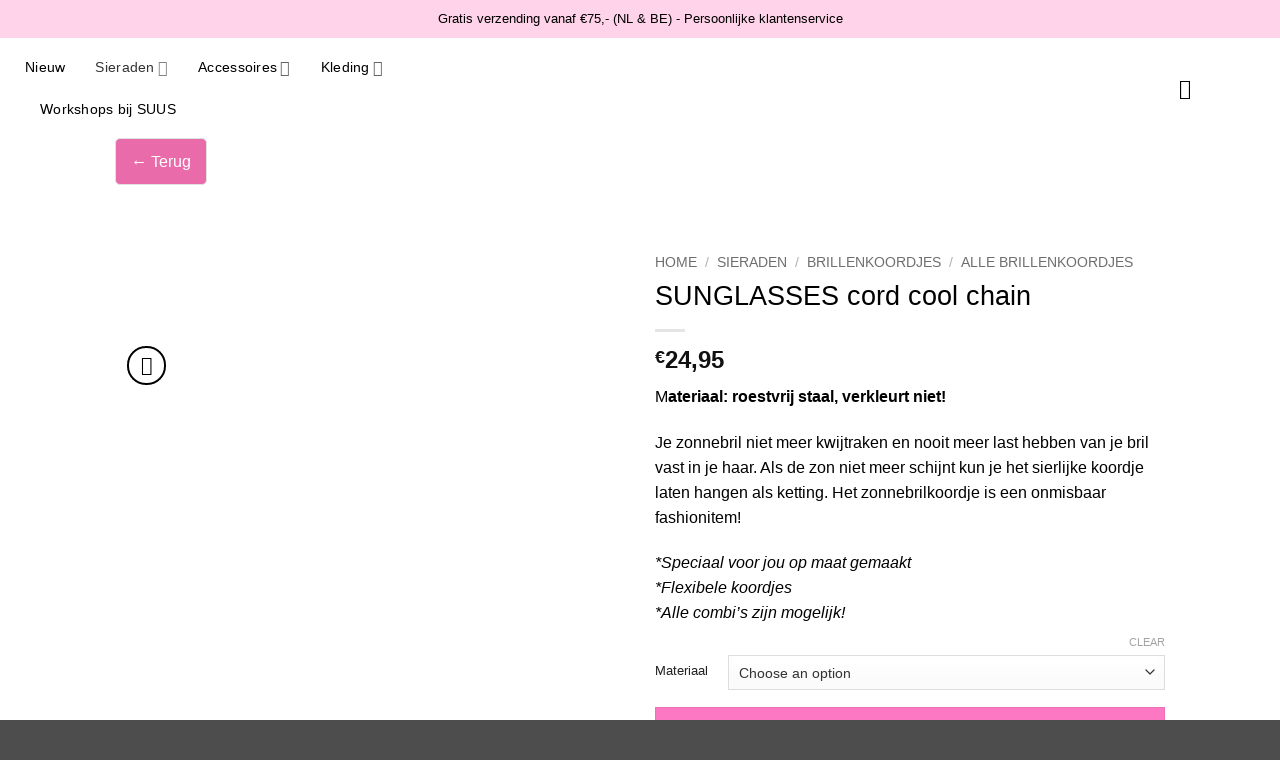

--- FILE ---
content_type: text/html; charset=UTF-8
request_url: https://suushandmadejewellery.nl/product/sunglasses-cord-cool-chain/
body_size: 76466
content:
<!DOCTYPE html>
<html lang="en-US" prefix="og: https://ogp.me/ns#" class="loading-site no-js">
<head>
	<meta charset="UTF-8" />
	<link rel="profile" href="http://gmpg.org/xfn/11" />
	<link rel="pingback" href="https://suushandmadejewellery.nl/xmlrpc.php" />

					<script>document.documentElement.className = document.documentElement.className + ' yes-js js_active js'</script>
			<script>(function(html){html.className = html.className.replace(/\bno-js\b/,'js')})(document.documentElement);</script>
	<style>img:is([sizes="auto" i], [sizes^="auto," i]) { contain-intrinsic-size: 3000px 1500px }</style>
	
<!-- Google Tag Manager for WordPress by gtm4wp.com -->
<script data-cfasync="false" data-pagespeed-no-defer>
	var gtm4wp_datalayer_name = "dataLayer";
	var dataLayer = dataLayer || [];
	const gtm4wp_use_sku_instead = 0;
	const gtm4wp_currency = 'EUR';
	const gtm4wp_product_per_impression = 20;
	const gtm4wp_clear_ecommerce = false;
	const gtm4wp_datalayer_max_timeout = 2000;
</script>
<!-- End Google Tag Manager for WordPress by gtm4wp.com --><meta name="viewport" content="width=device-width, initial-scale=1" />
<!-- Search Engine Optimization by Rank Math - https://rankmath.com/ -->
<title>Handgemaakte Brillenkoordje - Blauw - SUUS - Handmade Jewellery</title>
<meta name="description" content="Deze handgemaakte brillenkoordjes is de trend van deze zomer! Deze koordjes maken iedere outfit compleet! En zijn ook nog eens super handig en shiny."/>
<meta name="robots" content="follow, index, max-snippet:-1, max-video-preview:-1, max-image-preview:large"/>
<link rel="canonical" href="https://suushandmadejewellery.nl/product/sunglasses-cord-cool-chain/" />
<meta property="og:locale" content="en_US" />
<meta property="og:type" content="product" />
<meta property="og:title" content="Handgemaakte Brillenkoordje - Blauw - SUUS - Handmade Jewellery" />
<meta property="og:description" content="Deze handgemaakte brillenkoordjes is de trend van deze zomer! Deze koordjes maken iedere outfit compleet! En zijn ook nog eens super handig en shiny." />
<meta property="og:url" content="https://suushandmadejewellery.nl/product/sunglasses-cord-cool-chain/" />
<meta property="og:site_name" content="SUUS Handmade Jewellery" />
<meta property="og:updated_time" content="2025-09-23T20:52:04+02:00" />
<meta property="og:image" content="https://suushandmadejewellery.nl/wp-content/uploads/2024/11/IMG_0033_VSCO.jpg" />
<meta property="og:image:secure_url" content="https://suushandmadejewellery.nl/wp-content/uploads/2024/11/IMG_0033_VSCO.jpg" />
<meta property="og:image:width" content="1990" />
<meta property="og:image:height" content="1990" />
<meta property="og:image:alt" content="sunnycord zonnebrilkoordje sunnycords champagne chic" />
<meta property="og:image:type" content="image/jpeg" />
<meta property="product:availability" content="instock" />
<meta name="twitter:card" content="summary_large_image" />
<meta name="twitter:title" content="Handgemaakte Brillenkoordje - Blauw - SUUS - Handmade Jewellery" />
<meta name="twitter:description" content="Deze handgemaakte brillenkoordjes is de trend van deze zomer! Deze koordjes maken iedere outfit compleet! En zijn ook nog eens super handig en shiny." />
<meta name="twitter:image" content="https://suushandmadejewellery.nl/wp-content/uploads/2024/11/IMG_0033_VSCO.jpg" />
<script type="application/ld+json" class="rank-math-schema">{"@context":"https://schema.org","@graph":[{"@type":"Place","@id":"https://suushandmadejewellery.nl/#place","address":{"@type":"PostalAddress","streetAddress":"Veldweg","addressLocality":"Denekamp","postalCode":"26 7591 NT","addressCountry":"Netherlands"}},{"@type":"Organization","@id":"https://suushandmadejewellery.nl/#organization","name":"SUUS Handmade Jewellery","url":"https://suushandmadejewellery.nl","sameAs":["https://www.facebook.com/SUUS-Handmade-jewellery-1449783821971183/","https://www.instagram.com/suushandmadejewellery/","https://www.tiktok.com/@suushandmadejewellery"],"email":"info@suushandmadejewellery.nl","address":{"@type":"PostalAddress","streetAddress":"Veldweg","addressLocality":"Denekamp","postalCode":"26 7591 NT","addressCountry":"Netherlands"},"logo":{"@type":"ImageObject","@id":"https://suushandmadejewellery.nl/#logo","url":"https://suushandmadejewellery.nl/wp-content/uploads/2016/02/suus_logo-2.jpg","contentUrl":"https://suushandmadejewellery.nl/wp-content/uploads/2016/02/suus_logo-2.jpg","caption":"SUUS Handmade Jewellery","inLanguage":"en-US","width":"320","height":"320"},"contactPoint":[{"@type":"ContactPoint","telephone":"+31 6 38204358","contactType":"customer support"}],"description":"SUUS Handmade Jewellery: Opgericht door Susanne van der Ham, biedt SUUS tijdloze, nikkelvrije ontwerpen met liefde gemaakt van duurzame materialen zoals Swarovski en natuurlijke stenen.","location":{"@id":"https://suushandmadejewellery.nl/#place"}},{"@type":"WebSite","@id":"https://suushandmadejewellery.nl/#website","url":"https://suushandmadejewellery.nl","name":"SUUS Handmade Jewellery","publisher":{"@id":"https://suushandmadejewellery.nl/#organization"},"inLanguage":"en-US"},{"@type":"ImageObject","@id":"https://suushandmadejewellery.nl/wp-content/uploads/2024/11/IMG_0033_VSCO.jpg","url":"https://suushandmadejewellery.nl/wp-content/uploads/2024/11/IMG_0033_VSCO.jpg","width":"1990","height":"1990","inLanguage":"en-US"},{"@type":"ItemPage","@id":"https://suushandmadejewellery.nl/product/sunglasses-cord-cool-chain/#webpage","url":"https://suushandmadejewellery.nl/product/sunglasses-cord-cool-chain/","name":"Handgemaakte Brillenkoordje - Blauw - SUUS - Handmade Jewellery","datePublished":"2021-03-31T23:07:59+02:00","dateModified":"2025-09-23T20:52:04+02:00","isPartOf":{"@id":"https://suushandmadejewellery.nl/#website"},"primaryImageOfPage":{"@id":"https://suushandmadejewellery.nl/wp-content/uploads/2024/11/IMG_0033_VSCO.jpg"},"inLanguage":"en-US"},{"@type":"Product","name":"Handgemaakte brillenkoordje - blauw - SUUS - Handmade jewellery","description":"Deze handgemaakte brillenkoordjes is de trend van deze zomer! Deze koordjes maken iedere outfit compleet! En zijn ook nog eens super handig en shiny.","category":"Sieraden &gt; Brillenkoordjes &gt; Alle brillenkoordjes","mainEntityOfPage":{"@id":"https://suushandmadejewellery.nl/product/sunglasses-cord-cool-chain/#webpage"},"offers":{"@type":"Offer","url":"https://suushandmadejewellery.nl/product/sunglasses-cord-cool-chain/","price":"24.95","priceCurrency":"EUR","priceValidUntil":"2027-12-31","seller":{"@type":"Organization","@id":"https://suushandmadejewellery.nl/","name":"SUUS Handmade Jewellery","url":"https://suushandmadejewellery.nl","logo":"https://suushandmadejewellery.nl/wp-content/uploads/2016/02/suus_logo-2.jpg"},"availability":"http://schema.org/InStock"},"@id":"https://suushandmadejewellery.nl/product/sunglasses-cord-cool-chain/#richSnippet","image":{"@id":"https://suushandmadejewellery.nl/wp-content/uploads/2024/11/IMG_0033_VSCO.jpg"}}]}</script>
<!-- /Rank Math WordPress SEO plugin -->

<link rel='dns-prefetch' href='//checkout.buckaroo.nl' />
<link rel='dns-prefetch' href='//capi-automation.s3.us-east-2.amazonaws.com' />

<link rel='prefetch' href='https://suushandmadejewellery.nl/wp-content/themes/flatsome/assets/js/flatsome.js?ver=22889b626eb7ec03b5a4' />
<link rel='prefetch' href='https://suushandmadejewellery.nl/wp-content/themes/flatsome/assets/js/chunk.slider.js?ver=3.20.1' />
<link rel='prefetch' href='https://suushandmadejewellery.nl/wp-content/themes/flatsome/assets/js/chunk.popups.js?ver=3.20.1' />
<link rel='prefetch' href='https://suushandmadejewellery.nl/wp-content/themes/flatsome/assets/js/chunk.tooltips.js?ver=3.20.1' />
<link rel='prefetch' href='https://suushandmadejewellery.nl/wp-content/themes/flatsome/assets/js/woocommerce.js?ver=1c9be63d628ff7c3ff4c' />
<link rel="alternate" type="application/rss+xml" title="SUUS - Handmade jewellery &raquo; Feed" href="https://suushandmadejewellery.nl/feed/" />
<link rel="alternate" type="application/rss+xml" title="SUUS - Handmade jewellery &raquo; Comments Feed" href="https://suushandmadejewellery.nl/comments/feed/" />
<link rel='stylesheet' id='sbi_styles-css' href='https://suushandmadejewellery.nl/wp-content/plugins/instagram-feed/css/sbi-styles.min.css?ver=6.9.1' type='text/css' media='all' />
<style id='wp-emoji-styles-inline-css' type='text/css'>

	img.wp-smiley, img.emoji {
		display: inline !important;
		border: none !important;
		box-shadow: none !important;
		height: 1em !important;
		width: 1em !important;
		margin: 0 0.07em !important;
		vertical-align: -0.1em !important;
		background: none !important;
		padding: 0 !important;
	}
</style>
<style id='wp-block-library-inline-css' type='text/css'>
:root{--wp-admin-theme-color:#007cba;--wp-admin-theme-color--rgb:0,124,186;--wp-admin-theme-color-darker-10:#006ba1;--wp-admin-theme-color-darker-10--rgb:0,107,161;--wp-admin-theme-color-darker-20:#005a87;--wp-admin-theme-color-darker-20--rgb:0,90,135;--wp-admin-border-width-focus:2px;--wp-block-synced-color:#7a00df;--wp-block-synced-color--rgb:122,0,223;--wp-bound-block-color:var(--wp-block-synced-color)}@media (min-resolution:192dpi){:root{--wp-admin-border-width-focus:1.5px}}.wp-element-button{cursor:pointer}:root{--wp--preset--font-size--normal:16px;--wp--preset--font-size--huge:42px}:root .has-very-light-gray-background-color{background-color:#eee}:root .has-very-dark-gray-background-color{background-color:#313131}:root .has-very-light-gray-color{color:#eee}:root .has-very-dark-gray-color{color:#313131}:root .has-vivid-green-cyan-to-vivid-cyan-blue-gradient-background{background:linear-gradient(135deg,#00d084,#0693e3)}:root .has-purple-crush-gradient-background{background:linear-gradient(135deg,#34e2e4,#4721fb 50%,#ab1dfe)}:root .has-hazy-dawn-gradient-background{background:linear-gradient(135deg,#faaca8,#dad0ec)}:root .has-subdued-olive-gradient-background{background:linear-gradient(135deg,#fafae1,#67a671)}:root .has-atomic-cream-gradient-background{background:linear-gradient(135deg,#fdd79a,#004a59)}:root .has-nightshade-gradient-background{background:linear-gradient(135deg,#330968,#31cdcf)}:root .has-midnight-gradient-background{background:linear-gradient(135deg,#020381,#2874fc)}.has-regular-font-size{font-size:1em}.has-larger-font-size{font-size:2.625em}.has-normal-font-size{font-size:var(--wp--preset--font-size--normal)}.has-huge-font-size{font-size:var(--wp--preset--font-size--huge)}.has-text-align-center{text-align:center}.has-text-align-left{text-align:left}.has-text-align-right{text-align:right}#end-resizable-editor-section{display:none}.aligncenter{clear:both}.items-justified-left{justify-content:flex-start}.items-justified-center{justify-content:center}.items-justified-right{justify-content:flex-end}.items-justified-space-between{justify-content:space-between}.screen-reader-text{border:0;clip-path:inset(50%);height:1px;margin:-1px;overflow:hidden;padding:0;position:absolute;width:1px;word-wrap:normal!important}.screen-reader-text:focus{background-color:#ddd;clip-path:none;color:#444;display:block;font-size:1em;height:auto;left:5px;line-height:normal;padding:15px 23px 14px;text-decoration:none;top:5px;width:auto;z-index:100000}html :where(.has-border-color){border-style:solid}html :where([style*=border-top-color]){border-top-style:solid}html :where([style*=border-right-color]){border-right-style:solid}html :where([style*=border-bottom-color]){border-bottom-style:solid}html :where([style*=border-left-color]){border-left-style:solid}html :where([style*=border-width]){border-style:solid}html :where([style*=border-top-width]){border-top-style:solid}html :where([style*=border-right-width]){border-right-style:solid}html :where([style*=border-bottom-width]){border-bottom-style:solid}html :where([style*=border-left-width]){border-left-style:solid}html :where(img[class*=wp-image-]){height:auto;max-width:100%}:where(figure){margin:0 0 1em}html :where(.is-position-sticky){--wp-admin--admin-bar--position-offset:var(--wp-admin--admin-bar--height,0px)}@media screen and (max-width:600px){html :where(.is-position-sticky){--wp-admin--admin-bar--position-offset:0px}}
</style>
<link rel='stylesheet' id='photoswipe-css' href='https://suushandmadejewellery.nl/wp-content/plugins/woocommerce/assets/css/photoswipe/photoswipe.min.css?ver=10.4.3' type='text/css' media='all' />
<link rel='stylesheet' id='photoswipe-default-skin-css' href='https://suushandmadejewellery.nl/wp-content/plugins/woocommerce/assets/css/photoswipe/default-skin/default-skin.min.css?ver=10.4.3' type='text/css' media='all' />
<style id='woocommerce-inline-inline-css' type='text/css'>
.woocommerce form .form-row .required { visibility: visible; }
</style>
<link rel='stylesheet' id='buckaroo-custom-styles-css' href='https://suushandmadejewellery.nl/wp-content/plugins/wc-buckaroo-bpe-gateway/library/css/buckaroo-custom.css?ver=4.6.1' type='text/css' media='all' />
<link rel='stylesheet' id='bookly-ladda.min.css-css' href='https://suushandmadejewellery.nl/wp-content/plugins/bookly-responsive-appointment-booking-tool/frontend/resources/css/ladda.min.css?ver=26.3' type='text/css' media='all' />
<link rel='stylesheet' id='bookly-tailwind.css-css' href='https://suushandmadejewellery.nl/wp-content/plugins/bookly-responsive-appointment-booking-tool/backend/resources/tailwind/tailwind.css?ver=26.3' type='text/css' media='all' />
<link rel='stylesheet' id='bookly-modern-booking-form-calendar.css-css' href='https://suushandmadejewellery.nl/wp-content/plugins/bookly-responsive-appointment-booking-tool/frontend/resources/css/modern-booking-form-calendar.css?ver=26.3' type='text/css' media='all' />
<link rel='stylesheet' id='bookly-bootstrap-icons.min.css-css' href='https://suushandmadejewellery.nl/wp-content/plugins/bookly-responsive-appointment-booking-tool/frontend/resources/css/bootstrap-icons.min.css?ver=26.3' type='text/css' media='all' />
<link rel='stylesheet' id='bookly-intlTelInput.css-css' href='https://suushandmadejewellery.nl/wp-content/plugins/bookly-responsive-appointment-booking-tool/frontend/resources/css/intlTelInput.css?ver=26.3' type='text/css' media='all' />
<link rel='stylesheet' id='bookly-bookly-main.css-css' href='https://suushandmadejewellery.nl/wp-content/plugins/bookly-responsive-appointment-booking-tool/frontend/resources/css/bookly-main.css?ver=26.3' type='text/css' media='all' />
<link rel='stylesheet' id='wppopups-base-css' href='https://suushandmadejewellery.nl/wp-content/plugins/wp-popups-lite/src/assets/css/wppopups-base.css?ver=2.2.0.3' type='text/css' media='all' />
<link rel='stylesheet' id='flatsome-woocommerce-wishlist-css' href='https://suushandmadejewellery.nl/wp-content/themes/flatsome/inc/integrations/wc-yith-wishlist/wishlist.css?ver=3.20.1' type='text/css' media='all' />
<link rel='stylesheet' id='postnl-fe-checkout-css' href='https://suushandmadejewellery.nl/wp-content/plugins/woo-postnl/assets/css/fe-checkout.css?ver=5.8.1' type='text/css' media='all' />
<link rel='stylesheet' id='flatsome-main-css' href='https://suushandmadejewellery.nl/wp-content/themes/flatsome/assets/css/flatsome.css?ver=3.20.1' type='text/css' media='all' />
<style id='flatsome-main-inline-css' type='text/css'>
@font-face {
				font-family: "fl-icons";
				font-display: block;
				src: url(https://suushandmadejewellery.nl/wp-content/themes/flatsome/assets/css/icons/fl-icons.eot?v=3.20.1);
				src:
					url(https://suushandmadejewellery.nl/wp-content/themes/flatsome/assets/css/icons/fl-icons.eot#iefix?v=3.20.1) format("embedded-opentype"),
					url(https://suushandmadejewellery.nl/wp-content/themes/flatsome/assets/css/icons/fl-icons.woff2?v=3.20.1) format("woff2"),
					url(https://suushandmadejewellery.nl/wp-content/themes/flatsome/assets/css/icons/fl-icons.ttf?v=3.20.1) format("truetype"),
					url(https://suushandmadejewellery.nl/wp-content/themes/flatsome/assets/css/icons/fl-icons.woff?v=3.20.1) format("woff"),
					url(https://suushandmadejewellery.nl/wp-content/themes/flatsome/assets/css/icons/fl-icons.svg?v=3.20.1#fl-icons) format("svg");
			}
</style>
<link rel='stylesheet' id='flatsome-shop-css' href='https://suushandmadejewellery.nl/wp-content/themes/flatsome/assets/css/flatsome-shop.css?ver=3.20.1' type='text/css' media='all' />
<link rel='stylesheet' id='flatsome-style-css' href='https://suushandmadejewellery.nl/wp-content/themes/flatsome-child/style.css?ver=3.0' type='text/css' media='all' />
<link rel='stylesheet' id='cwginstock_frontend_css-css' href='https://suushandmadejewellery.nl/wp-content/plugins/back-in-stock-notifier-for-woocommerce/assets/css/frontend.min.css?ver=6.2.4' type='text/css' media='' />
<link rel='stylesheet' id='cwginstock_bootstrap-css' href='https://suushandmadejewellery.nl/wp-content/plugins/back-in-stock-notifier-for-woocommerce/assets/css/bootstrap.min.css?ver=6.2.4' type='text/css' media='' />
<link rel='stylesheet' id='wbk-frontend-style-config-css' href='https://suushandmadejewellery.nl/wp-content/webba_booking_style/wbk6-frontend-config.css?ver=6.2.3' type='text/css' media='all' />
<link rel='stylesheet' id='wbk-frontend6-css' href='https://suushandmadejewellery.nl/wp-content/plugins/webba-booking-lite/build/frontend/index.css?ver=6.2.3' type='text/css' media='all' />
<script type="text/javascript" src="https://suushandmadejewellery.nl/wp-includes/js/jquery/jquery.min.js?ver=3.7.1" id="jquery-core-js"></script>
<script type="text/javascript" src="https://suushandmadejewellery.nl/wp-includes/js/jquery/jquery-migrate.min.js?ver=3.4.1" id="jquery-migrate-js"></script>
<script type="text/javascript" src="https://suushandmadejewellery.nl/wp-content/plugins/woocommerce/assets/js/jquery-blockui/jquery.blockUI.min.js?ver=2.7.0-wc.10.4.3" id="wc-jquery-blockui-js" data-wp-strategy="defer"></script>
<script type="text/javascript" src="https://suushandmadejewellery.nl/wp-content/plugins/woocommerce/assets/js/photoswipe/photoswipe.min.js?ver=4.1.1-wc.10.4.3" id="wc-photoswipe-js" defer="defer" data-wp-strategy="defer"></script>
<script type="text/javascript" src="https://suushandmadejewellery.nl/wp-content/plugins/woocommerce/assets/js/photoswipe/photoswipe-ui-default.min.js?ver=4.1.1-wc.10.4.3" id="wc-photoswipe-ui-default-js" defer="defer" data-wp-strategy="defer"></script>
<script type="text/javascript" id="wc-single-product-js-extra">
/* <![CDATA[ */
var wc_single_product_params = {"i18n_required_rating_text":"Please select a rating","i18n_rating_options":["1 of 5 stars","2 of 5 stars","3 of 5 stars","4 of 5 stars","5 of 5 stars"],"i18n_product_gallery_trigger_text":"View full-screen image gallery","review_rating_required":"yes","flexslider":{"rtl":false,"animation":"slide","smoothHeight":true,"directionNav":false,"controlNav":"thumbnails","slideshow":false,"animationSpeed":500,"animationLoop":false,"allowOneSlide":false},"zoom_enabled":"","zoom_options":[],"photoswipe_enabled":"1","photoswipe_options":{"shareEl":false,"closeOnScroll":false,"history":false,"hideAnimationDuration":0,"showAnimationDuration":0},"flexslider_enabled":""};
/* ]]> */
</script>
<script type="text/javascript" src="https://suushandmadejewellery.nl/wp-content/plugins/woocommerce/assets/js/frontend/single-product.min.js?ver=10.4.3" id="wc-single-product-js" defer="defer" data-wp-strategy="defer"></script>
<script type="text/javascript" src="https://suushandmadejewellery.nl/wp-content/plugins/woocommerce/assets/js/js-cookie/js.cookie.min.js?ver=2.1.4-wc.10.4.3" id="wc-js-cookie-js" data-wp-strategy="defer"></script>
<script type="text/javascript" id="buckaroo_sdk-js-extra">
/* <![CDATA[ */
var buckaroo_global = {"ajax_url":"https:\/\/suushandmadejewellery.nl\/","idin_i18n":{"general_error":"Something went wrong while processing your identification.","bank_required":"You need to select your bank!"},"payByBankLogos":{"ABNANL2A":"https:\/\/suushandmadejewellery.nl\/wp-content\/plugins\/wc-buckaroo-bpe-gateway\/\/library\/buckaroo_images\/ideal\/abnamro.svg","ASNBNL21":"https:\/\/suushandmadejewellery.nl\/wp-content\/plugins\/wc-buckaroo-bpe-gateway\/\/library\/buckaroo_images\/ideal\/asnbank.svg","INGBNL2A":"https:\/\/suushandmadejewellery.nl\/wp-content\/plugins\/wc-buckaroo-bpe-gateway\/\/library\/buckaroo_images\/ideal\/ing.svg","RABONL2U":"https:\/\/suushandmadejewellery.nl\/wp-content\/plugins\/wc-buckaroo-bpe-gateway\/\/library\/buckaroo_images\/ideal\/rabobank.svg","SNSBNL2A":"https:\/\/suushandmadejewellery.nl\/wp-content\/plugins\/wc-buckaroo-bpe-gateway\/\/library\/buckaroo_images\/ideal\/sns.svg","RBRBNL21":"https:\/\/suushandmadejewellery.nl\/wp-content\/plugins\/wc-buckaroo-bpe-gateway\/\/library\/buckaroo_images\/ideal\/regiobank.svg","KNABNL2H":"https:\/\/suushandmadejewellery.nl\/wp-content\/plugins\/wc-buckaroo-bpe-gateway\/\/library\/buckaroo_images\/ideal\/knab.svg","NTSBDEB1":"https:\/\/suushandmadejewellery.nl\/wp-content\/plugins\/wc-buckaroo-bpe-gateway\/\/library\/buckaroo_images\/ideal\/n26.svg"},"creditCardIssuers":[],"locale":"en_US"};
/* ]]> */
</script>
<script type="text/javascript" src="https://checkout.buckaroo.nl/api/buckaroosdk/script?ver=4.6.1" id="buckaroo_sdk-js"></script>
<script type="text/javascript" src="https://suushandmadejewellery.nl/wp-content/plugins/bookly-responsive-appointment-booking-tool/frontend/resources/js/spin.min.js?ver=26.3" id="bookly-spin.min.js-js"></script>
<script type="text/javascript" id="bookly-globals-js-extra">
/* <![CDATA[ */
var BooklyL10nGlobal = {"csrf_token":"f2a6fcb7aa","ajax_url_backend":"https:\/\/suushandmadejewellery.nl\/wp-admin\/admin-ajax.php","ajax_url_frontend":"https:\/\/suushandmadejewellery.nl\/wp-admin\/admin-ajax.php","mjsTimeFormat":"HH:mm","datePicker":{"format":"D MMMM YYYY","monthNames":["January","February","March","April","May","June","July","August","September","October","November","December"],"daysOfWeek":["Sun","Mon","Tue","Wed","Thu","Fri","Sat"],"firstDay":1,"monthNamesShort":["Jan","Feb","Mar","Apr","May","Jun","Jul","Aug","Sep","Oct","Nov","Dec"],"dayNames":["Sunday","Monday","Tuesday","Wednesday","Thursday","Friday","Saturday"],"dayNamesShort":["Sun","Mon","Tue","Wed","Thu","Fri","Sat"],"meridiem":{"am":"am","pm":"pm","AM":"AM","PM":"PM"}},"dateRange":{"format":"D MMMM YYYY","applyLabel":"Apply","cancelLabel":"Cancel","fromLabel":"From","toLabel":"To","customRangeLabel":"Custom range","tomorrow":"Tomorrow","today":"Today","anyTime":"Any time","yesterday":"Yesterday","last_7":"Last 7 days","last_30":"Last 30 days","next_7":"Next 7 days","next_30":"Next 30 days","thisMonth":"This month","nextMonth":"Next month","lastMonth":"Last month","firstDay":1},"l10n":{"apply":"Apply","cancel":"Cancel","areYouSure":"Are you sure?"},"addons":[],"cloud_products":"","data":{}};
/* ]]> */
</script>
<script type="text/javascript" src="https://suushandmadejewellery.nl/wp-content/plugins/bookly-responsive-appointment-booking-tool/frontend/resources/js/ladda.min.js?ver=26.3" id="bookly-ladda.min.js-js"></script>
<script type="text/javascript" src="https://suushandmadejewellery.nl/wp-content/plugins/bookly-responsive-appointment-booking-tool/backend/resources/js/moment.min.js?ver=26.3" id="bookly-moment.min.js-js"></script>
<script type="text/javascript" src="https://suushandmadejewellery.nl/wp-content/plugins/bookly-responsive-appointment-booking-tool/frontend/resources/js/hammer.min.js?ver=26.3" id="bookly-hammer.min.js-js"></script>
<script type="text/javascript" src="https://suushandmadejewellery.nl/wp-content/plugins/bookly-responsive-appointment-booking-tool/frontend/resources/js/jquery.hammer.min.js?ver=26.3" id="bookly-jquery.hammer.min.js-js"></script>
<script type="text/javascript" src="https://suushandmadejewellery.nl/wp-content/plugins/bookly-responsive-appointment-booking-tool/frontend/resources/js/qrcode.js?ver=26.3" id="bookly-qrcode.js-js"></script>
<script type="text/javascript" id="bookly-bookly.min.js-js-extra">
/* <![CDATA[ */
var BooklyL10n = {"ajaxurl":"https:\/\/suushandmadejewellery.nl\/wp-admin\/admin-ajax.php","csrf_token":"f2a6fcb7aa","months":["January","February","March","April","May","June","July","August","September","October","November","December"],"days":["Sunday","Monday","Tuesday","Wednesday","Thursday","Friday","Saturday"],"daysShort":["Sun","Mon","Tue","Wed","Thu","Fri","Sat"],"monthsShort":["Jan","Feb","Mar","Apr","May","Jun","Jul","Aug","Sep","Oct","Nov","Dec"],"show_more":"Show more","sessionHasExpired":"Your session has expired. Please press \"Ok\" to refresh the page"};
/* ]]> */
</script>
<script type="text/javascript" src="https://suushandmadejewellery.nl/wp-content/plugins/bookly-responsive-appointment-booking-tool/frontend/resources/js/bookly.min.js?ver=26.3" id="bookly-bookly.min.js-js"></script>
<script type="text/javascript" src="https://suushandmadejewellery.nl/wp-content/plugins/bookly-responsive-appointment-booking-tool/frontend/resources/js/intlTelInput.min.js?ver=26.3" id="bookly-intlTelInput.min.js-js"></script>
<link rel="https://api.w.org/" href="https://suushandmadejewellery.nl/wp-json/" /><link rel="alternate" title="JSON" type="application/json" href="https://suushandmadejewellery.nl/wp-json/wp/v2/product/14784" /><link rel="EditURI" type="application/rsd+xml" title="RSD" href="https://suushandmadejewellery.nl/xmlrpc.php?rsd" />
<meta name="generator" content="WordPress 6.8.3" />
<link rel='shortlink' href='https://suushandmadejewellery.nl/?p=14784' />
<link rel="alternate" title="oEmbed (JSON)" type="application/json+oembed" href="https://suushandmadejewellery.nl/wp-json/oembed/1.0/embed?url=https%3A%2F%2Fsuushandmadejewellery.nl%2Fproduct%2Fsunglasses-cord-cool-chain%2F" />
<link rel="alternate" title="oEmbed (XML)" type="text/xml+oembed" href="https://suushandmadejewellery.nl/wp-json/oembed/1.0/embed?url=https%3A%2F%2Fsuushandmadejewellery.nl%2Fproduct%2Fsunglasses-cord-cool-chain%2F&#038;format=xml" />

<!-- Google Tag Manager for WordPress by gtm4wp.com -->
<!-- GTM Container placement set to automatic -->
<script data-cfasync="false" data-pagespeed-no-defer>
	var dataLayer_content = {"pagePostType":"product","pagePostType2":"single-product","customerTotalOrders":0,"customerTotalOrderValue":0,"customerFirstName":"","customerLastName":"","customerBillingFirstName":"","customerBillingLastName":"","customerBillingCompany":"","customerBillingAddress1":"","customerBillingAddress2":"","customerBillingCity":"","customerBillingState":"","customerBillingPostcode":"","customerBillingCountry":"","customerBillingEmail":"","customerBillingEmailHash":"","customerBillingPhone":"","customerShippingFirstName":"","customerShippingLastName":"","customerShippingCompany":"","customerShippingAddress1":"","customerShippingAddress2":"","customerShippingCity":"","customerShippingState":"","customerShippingPostcode":"","customerShippingCountry":"","productRatingCounts":[],"productAverageRating":0,"productReviewCount":0,"productType":"variable","productIsVariable":1};
	dataLayer.push( dataLayer_content );
</script>
<script data-cfasync="false" data-pagespeed-no-defer>
(function(w,d,s,l,i){w[l]=w[l]||[];w[l].push({'gtm.start':
new Date().getTime(),event:'gtm.js'});var f=d.getElementsByTagName(s)[0],
j=d.createElement(s),dl=l!='dataLayer'?'&l='+l:'';j.async=true;j.src=
'//www.googletagmanager.com/gtm.js?id='+i+dl;f.parentNode.insertBefore(j,f);
})(window,document,'script','dataLayer','GTM-PW7MSSR');
</script>
<!-- End Google Tag Manager for WordPress by gtm4wp.com -->	<noscript><style>.woocommerce-product-gallery{ opacity: 1 !important; }</style></noscript>
				<script  type="text/javascript">
				!function(f,b,e,v,n,t,s){if(f.fbq)return;n=f.fbq=function(){n.callMethod?
					n.callMethod.apply(n,arguments):n.queue.push(arguments)};if(!f._fbq)f._fbq=n;
					n.push=n;n.loaded=!0;n.version='2.0';n.queue=[];t=b.createElement(e);t.async=!0;
					t.src=v;s=b.getElementsByTagName(e)[0];s.parentNode.insertBefore(t,s)}(window,
					document,'script','https://connect.facebook.net/en_US/fbevents.js');
			</script>
			<!-- WooCommerce Facebook Integration Begin -->
			<script  type="text/javascript">

				fbq('init', '421538196065261', {}, {
    "agent": "woocommerce_0-10.4.3-3.5.15"
});

				document.addEventListener( 'DOMContentLoaded', function() {
					// Insert placeholder for events injected when a product is added to the cart through AJAX.
					document.body.insertAdjacentHTML( 'beforeend', '<div class=\"wc-facebook-pixel-event-placeholder\"></div>' );
				}, false );

			</script>
			<!-- WooCommerce Facebook Integration End -->
			<script type="text/javascript" id="google_gtagjs" src="https://www.googletagmanager.com/gtag/js?id=G-1RSRSWVB1S" async="async"></script>
<script type="text/javascript" id="google_gtagjs-inline">
/* <![CDATA[ */
window.dataLayer = window.dataLayer || [];function gtag(){dataLayer.push(arguments);}gtag('js', new Date());gtag('config', 'G-1RSRSWVB1S', {} );
/* ]]> */
</script>
<link rel="icon" href="https://suushandmadejewellery.nl/wp-content/uploads/2024/10/cropped-favicon-32x32.jpg" sizes="32x32" />
<link rel="icon" href="https://suushandmadejewellery.nl/wp-content/uploads/2024/10/cropped-favicon-192x192.jpg" sizes="192x192" />
<link rel="apple-touch-icon" href="https://suushandmadejewellery.nl/wp-content/uploads/2024/10/cropped-favicon-180x180.jpg" />
<meta name="msapplication-TileImage" content="https://suushandmadejewellery.nl/wp-content/uploads/2024/10/cropped-favicon-270x270.jpg" />
<style id="custom-css" type="text/css">:root {--primary-color: #ffd3e9;--fs-color-primary: #ffd3e9;--fs-color-secondary: #fc78c3;--fs-color-success: #627D47;--fs-color-alert: #b20000;--fs-color-base: #000000;--fs-experimental-link-color: #000000;--fs-experimental-link-color-hover: #111;}.tooltipster-base {--tooltip-color: #fff;--tooltip-bg-color: #000;}.off-canvas-right .mfp-content, .off-canvas-left .mfp-content {--drawer-width: 300px;}.off-canvas .mfp-content.off-canvas-cart {--drawer-width: 360px;}.header-main{height: 100px}#logo img{max-height: 100px}#logo{width:140px;}.header-bottom{min-height: 10px}.header-top{min-height: 30px}.transparent .header-main{height: 30px}.transparent #logo img{max-height: 30px}.has-transparent + .page-title:first-of-type,.has-transparent + #main > .page-title,.has-transparent + #main > div > .page-title,.has-transparent + #main .page-header-wrapper:first-of-type .page-title{padding-top: 60px;}.header.show-on-scroll,.stuck .header-main{height:70px!important}.stuck #logo img{max-height: 70px!important}.search-form{ width: 64%;}.header-bg-color {background-color: rgba(255,255,255,0.9)}.header-bottom {background-color: #f1f1f1}@media (max-width: 549px) {.header-main{height: 70px}#logo img{max-height: 70px}}h1,h2,h3,h4,h5,h6,.heading-font{color: #000000;}body{font-family: Inter, sans-serif;}body {font-weight: 400;font-style: normal;}.nav > li > a {font-family: Inter, sans-serif;}.mobile-sidebar-levels-2 .nav > li > ul > li > a {font-family: Inter, sans-serif;}.nav > li > a,.mobile-sidebar-levels-2 .nav > li > ul > li > a {font-weight: 400;font-style: normal;}h1,h2,h3,h4,h5,h6,.heading-font, .off-canvas-center .nav-sidebar.nav-vertical > li > a{font-family: Inter, sans-serif;}h1,h2,h3,h4,h5,h6,.heading-font,.banner h1,.banner h2 {font-weight: 400;font-style: normal;}.alt-font{font-family: Inter, sans-serif;}.alt-font {font-weight: 400!important;font-style: normal!important;}.shop-page-title.featured-title .title-bg{ background-image: url()!important;}@media screen and (min-width: 550px){.products .box-vertical .box-image{min-width: 247px!important;width: 247px!important;}}button[name='update_cart'] { display: none; }.nav-vertical-fly-out > li + li {border-top-width: 1px; border-top-style: solid;}.label-new.menu-item > a:after{content:"New";}.label-hot.menu-item > a:after{content:"Hot";}.label-sale.menu-item > a:after{content:"Sale";}.label-popular.menu-item > a:after{content:"Popular";}</style>		<style type="text/css" id="wp-custom-css">
			body{  font-family: "Inter", sans-serif;}
.sb_instagram_header{display:none!important}
.icon-angle-right::after{
  content: "";}
.icon-angle-right::before{content:'Next';font-family: Inter, sans-serif; margin-right:5px; }
.icon-angle-left::after{content:'Prev';font-family: Inter, sans-serif; margin-left:5px;  }
.icon-angle-left::before{ content: "";}
ul.next-prev-thumbs li{border: 1px solid #e1e1e1!important; text-align:center;
  width: 70px;
  border-radius: 12px !important;}
.next-prev-thumbs .button.icon i{font-size:12px; font-family: Inter, sans-serif;} 
.about-left-img .img.has-hover, .about-left-img .img-inner.dark, .about-left-img .img-inner.dark img{height:100%;}
/* .stock.in-stock, .stock.out-of-stock{color:#ff0000}*/
ul.next-prev-thumbs .button.is-outline{border: 0px; min-width: auto; font-size: 40px; color: #000;
  line-height: 15px; min-height: 20px; margin:0px;}
ul.next-prev-thumbs .button.is-outline:hover{background:transparent}
.wishlist-title-container{display:none}
.image-tools a.add_to_wishlist:last-child {
 margin-bottom: 0 !important; color: #fff !important; font-size: 10px;
  padding: 1px 7px; border: 0px;
  width: auto;}
.gform_heading{display:none}
.gform-body li input{width:100%!important}
.gform-body .ginput_container{margin-top:0px!important;}
.inner-maintitle h3{border:0px; margin:0px;}
.cwginstockerror{font-size:14px;}
.inner-maintitle h3 span{border: 0px; font-size: 28px; font-weight: 700; margin-bottom: 15px; color: #eb4c9b; text-transform: none;
  margin: 0px;  padding: 0px;}
.hero-banner{margin-top:-10px;}
.quantity input[type="number"]{margin-bottom:0px!important; width:70px; max-width:100%}
input[type="button"].is-form{width: 50px;}
.cwginstock-subscribe-form .panel-body { padding: 15px 0px;}
.add_to_wishlist{border: 1px solid #e1e1e1; width: 180px; display: block; padding: 10px 30px; margin-bottom:15px;}
.woocommerce-variation-add-to-cart button{width:300px;}
.image-tools .cart-icon{left:auto; right:10px}
.wcb-md-modal{max-width:500px!important}
.wcb-coupon-message span {font-size: 40px;
  text-align: center;
  text-transform: uppercase;
  font-weight: 400;
  letter-spacing: normal;
  line-height: 50px;
  margin-bottom: 10px;
  display: block;}
.wcb-coupon-box .wcb-footer-text{padding-top: 10px;
  color: #999;}
.wcb-coupon-message{text-decoration:none}
.wcb-coupon-message u{text-decoration: none;
  font-size: 14px;
  font-weight: 300;
  letter-spacing: 1px;display: block;}
.wcb-input-group .wcb-email{width:}
.wcb-coupon-box .wcb-modal-body{font-family: Inter, sans-serif!important; font-size:11px; padding-top: 0px;padding-bottom: 30px;}
.wcb-coupon-box .wcb-gdpr-field{margin-top: 10px;}
.wcb-coupon-message span i{color:#d21480; font-style: normal;}
img.cart-img-icon{max-width: 16px;margin-top: -3px;}
li.woocommerce-MyAccount-navigation-link.woocommerce-MyAccount-navigation-link--downloads{display:none}
.woocommerce-MyAccount-content p + p{font-size:14px; 
  font-weight: 300;}
.woocommerce-MyAccount-content .dashboard-links li {width: 33.33%;}
.dashboard-links a{  font-size: 17px;}
.u-columns.woocommerce-Addresses.col2-set.addresses{margin-top:30px;}
.u-columns.woocommerce-Addresses.col2-set.addresses .woocommerce-Address address{font-size:13px; font-style:normal}
h3.product-section-title{font-size:22px;}
.cwginstock-panel-body input.cwgstock_name{ text-align:left!important; font-size: 15px;  height: 45px;}
.cwginstock-panel-body input.cwgstock_email{ text-align:left!important;font-size: 15px;  height: 45px; margin:0px;}
.cwginstocksuccess{font-size: 15px;
  text-align: center;}
input.cwgstock_button {background-color:#e96baa; margin:0px; height:45px;}
.cwginstock-subscribe-form{border:1px solid #e96baa; margin-bottom:20px; }
.swal2-popup.swal2-modal{padding:0px;}
.swal2-popup.swal2-modal .swal2-content{padding:0px;}
.cwginstock-subscribe-form .panel-primary > .panel-heading {
  color: #000;
  background-color: #ffd3e9;padding: 0px;  border-color: transparent;}
.cwginstock-subscribe-form .panel-primary {border-color: transparent;
  border: 0px;margin: 0px; text-align:left}
.swal2-close{margin: 0px;
line-height: 12px;min-height: 40px; font-size:30px;}
.product-info p.stock{display:inline-block}
.cwginstock-subscribe-form .row{margin:0 auto}
input.cwg_popup_submit {background-color: #999; font-size: 15px; font-weight: 500;margin-left: 15px;}
.cwginstock-panel-heading h4{ color:#000; font-size: 14px;
  text-transform: capitalize;
  font-weight: 400;padding-top: 10px;}
.cwginstock-subscribe-form .center-block{width:50%; float:left; margin:0px;}
.u-columns.woocommerce-Addresses.col2-set.addresses .woocommerce-Address{width: 45%;
  border: 1px solid #ccc; margin-right: 2.5%; padding: 30px;  text-align: left; border-radius: 5px;
  font-size: 15px; font-weight: 400;}
.u-columns.woocommerce-Addresses.col2-set.addresses .woocommerce-Address a{background: #e96baa;color: #fff;padding: 10px 20px;display: inline-block;  border: 0px; margin-bottom: 20px;}
.woocommerce-Address-title.title h2{font-size:28px;}
.woocommerce-Address-title.title a{border:1px solid #e1e1e1;}
.woocommerce-Address-title.title address{font-size:14px;}
.woocommerce-MyAccount-content p{font-size:15px;}
.woocommerce-checkout h3{text-align: left;
  text-transform: capitalize !important;
  font-weight: 600 !important;
  margin-top: 0px !important;
  padding-top: 0px !important;
  margin-bottom: 15px;}
.checkout.woocommerce-checkout  .large-5 .col-inner.has-border{padding: 15px 20px;}
label{font-size: 13px;font-weight: 400; margin-bottom: 4px; text-align: left;}
#billing_address_2_field{margin-right:4%}
#billing_address_1_field{margin-right:0px;}
#billing_address_2_field > label{opacity: 1;
  overflow: visible;}
#ship-to-different-address label{width: 100%; text-align: left;}
#ship-to-different-address  input{margin-right:5px;}
#ship-to-different-address span{display: inline;font-weight: 600;  font-size: 14px;}
.woocommerce-form-coupon-toggle{border: 1px solid #e1e1e1;
  margin-bottom: 20px;
  padding: 8px 10px;
  line-height: 30px;
  height: auto;
  font-size: 14px;
  border-radius: 4px;}
.woocommerce-form-coupon-toggle a{color:#708075}
.woocommerce-billing-fields{border-top:0px; padding-top:0px;}
.woocommerce-form-coupon-toggle .woocommerce-info.message-wrapper{padding:0px;}
.select-resize-ghost, .select2-container .select2-choice, .select2-container .select2-selection, input[type="date"], input[type="email"], input[type="number"], input[type="password"], input[type="search"], input[type="tel"], input[type="text"], input[type="url"], select, textarea, .form-row .select2-container{margin-bottom:5px;}
body.woocommerce-cart .col.large-7{ border:0px solid #ddd; padding: 20px 30px 0; box-shadow: 0 2px 6px rgba(0, 0, 0, 0.15);}
body.woocommerce-cart .col.large-5{padding: 20px 30px 0;
    border:0px solid #ddd;
    border-radius: 0px 0 13px 13px; box-shadow: 0 2px 6px rgba(0, 0, 0, 0.15);}
.breadcrumbs{font-size:14px;}
.woocommerce-result-count{font-size:12px;}
.title-wrapper p.category {display:none}
.title-wrapper p.name.product-title a{font-size: 14px; color:#708075;  font-weight: 300;  margin-bottom: 7px;}
.header-nav.nav.nav-left > li .current-menu-parent a{font-weight:12px; font-weight:700}
.header-nav.nav.nav-left > li .sub-menu a{font-size:12px;}
.box-text.box-text-products .ux-swatches.ux-swatches-in-loop{display:none}
.header-nav.nav.nav-left > li{margin: 0 15px; font-weight:400}
.header-nav.nav.nav-left > li a{font-weight:400}
.top-head-text{color:#000; font-size:13px; text-align:center; height:auto; line-height:18px; font-weight:300; padding: 10px 0px;}
.header-full-width .container{padding:0px 25px;}
.main-title, h3{font-size: 35px;  font-weight: 800;  text-align: center; letter-spacing: normal; color: #eb4c9b;}
h3 span{font-size:16px; font-weight:300; display:block; color:#000}
.main-title{font-size:35px; font-weight:400; margin-bottom:15px;color: #eb4c9b;}

.nav > li > a{text-transform:none; color:#000; font-size:14px; font-weight:300}

ul.top-cat-listing{list-style:none; margin:0px; padding:0px; text-align:center; display: flex;
  flex-wrap: nowrap;
  overflow: auto;justify-content: center; }
ul.top-cat-listing li{display:inline-block; font-size: 12px; font-weight:400; text-transform:uppercase; flex: 0;min-width: 110px;}
ul.top-cat-listing li img{border-radius: 50%;  border: 5px solid #e96baa;  width: 100px; height:100px; margin-bottom:5px;transition: transform .2s;}
ul.top-cat-listing li img:hover{box-shadow: rgba(255, 211, 233, 0.9) 0px 10px 36px 0px, rgba(255, 211, 233, 0.9) 0px 0px 0px 1px;}
ul.top-cat-listing li img.noborder{border:0px;}
.banner-layer a.button.white.is-outline{ border-color:#fff; background: rgba(255,255,255,0.5) !important;}
.banner-layer a.button.white.is-outline span{color:#000}
.banner-layer h2{font-size: 58px;
  line-height: 60px;
  font-weight: 700;color: #fff !important; text-align:center; text-transform:uppercase}
.banner-layer p{font-size: 16px;
font-weight: 300;}
.header-main .top-divider.full-width{display:none}
.row-collapse > .col.about-home{padding:7% 5%!important;background-color: rgb(238, 216, 222);}

.about-home p{font-size:18px; font-weight:300; line-height:34px; margin-bottom:20px;}
.about-home .main-title{font-size:30px; text-align:left; margin-bottom:20px; font-weight:700; color: #eb4c9b!important;}
.about-home a{border-bottom: 3px solid #000;
  padding-bottom: 1px;
  font-size: 16px;
  font-weight: 400;}

.cart-icon strong{border-color:#000!important; background: var(--fs-color-primary);
  color: #000;}
.icon-user::before{content:'';background: url(https://suushandmadejewellery.nl/wp-content/uploads/2024/09/user-icon.png) no-repeat;
    background-size: auto;
  width: 19px;
  height: 20px;
  display: block;
  background-size: 100%;}
.icon-search::before {content:'';background: url(https://suushandmadejewellery.nl/wp-content/uploads/2024/10/search-icon.png) no-repeat; 
  background-size: 20px 20px;
   
  width: 19px;
  height: 20px;
  display: block;
  background-size: 100%;}
.homebestsell p.category {display:none}
.homebestsell p.product-title {text-transform: capitalize;
  font-weight: 300;
  font-size: 14px;
  margin-bottom: 8px;height: 22px;
  overflow: hidden;}
.image-tools a:last-child {
  margin-bottom: 0;  color: #000;}
.homebestsell {padding:0px 20px!important}
.slider-nav-reveal .flickity-prev-next-button, .slider-nav-reveal .flickity-prev-next-button, .slider-nav-reveal .flickity-prev-next-button, .slider-nav-reveal .flickity-prev-next-button:hover{box-shadow: none;}
.homebestsell span.amount {
  color: #6f6f6f;
	font-weight: 400;}
.site-tips p{line-height: 18px;
  font-size: 14px;
  font-weight: 300;}
.site-tips p img{margin-bottom: 15px;}
#comments{display:none}
.footer-2 {
  background-color: #fff;}
.footer-2.dark a{color: #000;
  font-size: 13px;
  font-weight: 300; padding:2px 0px}
.dark ul.menu > li > a:hover{color: #000;}
.footer-secondary .inline-block{float: right;}
.footer-2.dark span.widget-title{color: #000;
  font-weight: 400;
  border-bottom: 1px solid #ccc;
  display: block;
  padding-bottom: 7px;
  margin-bottom: 10px;
  font-size: 14px;
  text-transform: none;
  letter-spacing: normal;}
.footer-2.dark .is-divider.small{display:none}
.homeprod{padding:50px 0px!important}
.homeprod .col.medium-4{margin-left:-50px; padding:15% 0px!important}
.homeprod .col.medium-4 a{background:#fff; box-shadow: 0 4px 8px 0 rgba(0, 0, 0, 0.1), 0 6px 20px 0 rgba(0, 0, 0, 0.1);
  padding: 15px 30px;}
.homeprod h3{font-size: 35px;
  line-height: 49px; margin-bottom:50px;color: #eb4c9b;
  max-width: 80%;text-align: left;
}
.homeprod p{font-size:18px; font-weight:300}

.absolute-footer{background:#fff; }
.absolute-footer .copyright-footer{ color: #666;  font-size: 12px;
  font-weight: 300;}

.footer-secondary{padding:0px;}
.home-tab-slide li.tab{margin:0px 15px!important}

.home-tab-slide .nav-line > li > a::before{top: auto;bottom: 0;background-color: #000;height: 2px;}
.home-tab-slide .nav > li.active  > a{font-weight:700;}
.home-tab-slide .nav > li  > a{padding:5px 0px}
.home-tab-slide ul{width:auto!important; margin:0 auto; margin-bottom:15px;}
.nav-line > li > a::before {
	background-color: #e96baa}
.my-account-header.normal-title {
  background-color: #fff3f9;
  border-bottom: 1px solid #ffe7f3;
  border-top: 1px solid #ffe7f3;}
.dashboard-links a:hover{background:#e96baa}
.accordion-title.active {
	color: #000;}
 @media only screen and (max-width: 600px) {
	 .insta-home{padding:0px 15px;}
	.icon-search::before {content:'';background: url(https://suushandmadejewellery.nl/wp-content/uploads/2024/10/search-iconn.png) no-repeat; 
  background-size: 20px 20px;
   
  width: 19px;
  height: 20px;
  display: block;
  background-size: 100%;}

	 .nav-vertical > li > a, .nav-vertical > li > ul > li a{font-size: .8em;}
	 .hero-banner .banner-bg.fill img{display:none}
	 .hero-banner .banner-bg.fill{background:url(https://suushandmadejewellery.nl/wp-content/uploads/2025/11/new-banner-2.jpg) no-repeat; background-size: cover;}
	 
	 .wishlist_view .product-name h3{font-size: 15px;
    font-weight: 400;
    text-align: left;
    line-height: 17px;
    margin: 10px 0px;}
	 .wishlist_table.mobile .product-remove{right: 0px; left:auto}
	 .gift-card-section{margin-top:-30px;}
	 .product-slider-home .col{padding-bottom:0px!important}
	 .banner-layer h2{font-size: 28px;
  line-height: 35px;}
	 .banner-layer p{display:none}
	 .stuck #logo img {
  max-height: 40px !important;}
	 .header-full-width .container{padding: 0px 10px;}
	 .top-head-text{font-size:10px;}
	 #logo img {height: 40px; width:auto}
	 ul.top-cat-listing li{margin-bottom: 0px;
  margin-top: 10px;margin-left: 0px;
    margin-right: 10px;}
	 ul.top-cat-listing{justify-content: left;}	 
	 .site-tips .col .col-inner{padding:0px!important;}
	 .site-tips p{margin-bottom:0px;}
	 .site-tips .small-12{max-width: 32%;    display: inline-block;
    padding-bottom: 20px;
    padding: 0px 10px 20px 10px;
    vertical-align: top;}
	 .site-tips p { line-height: 15px;
		 font-size: 12px;}
	 .homeprod .col.medium-4{margin-left:0px;}
	 .homeprod h3 {text-align: center; max-width:100%}
	 .site-tips{padding-top:20px; text-align: center;  display: block; padding-bottom:20px;}
	 .footer-widgets.footer.footer-2{}
	 .footer-widgets.footer.footer-2 .widget{ width:50%}
	 .main-title {font-size: 28px;}
	 .home-tab-slide li.tab {
  margin: 0px 9px !important;}
	 h3 {  font-size: 20px;}
	 .about-home p{font-size: 15px;line-height: 24px;}
	 .bestseller-home .col.small-12.large-12{padding-bottom:0px;}
	 .about-home{padding-bottom:10px!important;}
	 .about-home .main-title{font-size: 28px;margin-bottom: 15px;line-height: 32px;}
	 .homeprod h3{font-size:28px; line-height:37px; font-weight: 700;
    padding: 0px 15px;}
	 .homeprod p{text-align:center}
	 .homeprod .col.medium-4{padding: 30px 0px 0px 0px !important;}
	 .footer-secondary .inline-block{float: none;}
	 .payment-icons.inline-block{display:none}
.footer-primary.pull-left{margin-top:10px;}
.footer-widgets.footer.footer-1{display:none}
	.hero-banner .banner-bg :is(img, picture, video){object-fit: fill;}
	.hero-banner .text-box.banner-layer{width:100%!important;}
}

		</style>
		<style id="kirki-inline-styles">/* cyrillic-ext */
@font-face {
  font-family: 'Inter';
  font-style: normal;
  font-weight: 400;
  font-display: swap;
  src: url(https://suushandmadejewellery.nl/wp-content/fonts/inter/UcCO3FwrK3iLTeHuS_nVMrMxCp50SjIw2boKoduKmMEVuLyfAZJhiI2B.woff2) format('woff2');
  unicode-range: U+0460-052F, U+1C80-1C8A, U+20B4, U+2DE0-2DFF, U+A640-A69F, U+FE2E-FE2F;
}
/* cyrillic */
@font-face {
  font-family: 'Inter';
  font-style: normal;
  font-weight: 400;
  font-display: swap;
  src: url(https://suushandmadejewellery.nl/wp-content/fonts/inter/UcCO3FwrK3iLTeHuS_nVMrMxCp50SjIw2boKoduKmMEVuLyfAZthiI2B.woff2) format('woff2');
  unicode-range: U+0301, U+0400-045F, U+0490-0491, U+04B0-04B1, U+2116;
}
/* greek-ext */
@font-face {
  font-family: 'Inter';
  font-style: normal;
  font-weight: 400;
  font-display: swap;
  src: url(https://suushandmadejewellery.nl/wp-content/fonts/inter/UcCO3FwrK3iLTeHuS_nVMrMxCp50SjIw2boKoduKmMEVuLyfAZNhiI2B.woff2) format('woff2');
  unicode-range: U+1F00-1FFF;
}
/* greek */
@font-face {
  font-family: 'Inter';
  font-style: normal;
  font-weight: 400;
  font-display: swap;
  src: url(https://suushandmadejewellery.nl/wp-content/fonts/inter/UcCO3FwrK3iLTeHuS_nVMrMxCp50SjIw2boKoduKmMEVuLyfAZxhiI2B.woff2) format('woff2');
  unicode-range: U+0370-0377, U+037A-037F, U+0384-038A, U+038C, U+038E-03A1, U+03A3-03FF;
}
/* vietnamese */
@font-face {
  font-family: 'Inter';
  font-style: normal;
  font-weight: 400;
  font-display: swap;
  src: url(https://suushandmadejewellery.nl/wp-content/fonts/inter/UcCO3FwrK3iLTeHuS_nVMrMxCp50SjIw2boKoduKmMEVuLyfAZBhiI2B.woff2) format('woff2');
  unicode-range: U+0102-0103, U+0110-0111, U+0128-0129, U+0168-0169, U+01A0-01A1, U+01AF-01B0, U+0300-0301, U+0303-0304, U+0308-0309, U+0323, U+0329, U+1EA0-1EF9, U+20AB;
}
/* latin-ext */
@font-face {
  font-family: 'Inter';
  font-style: normal;
  font-weight: 400;
  font-display: swap;
  src: url(https://suushandmadejewellery.nl/wp-content/fonts/inter/UcCO3FwrK3iLTeHuS_nVMrMxCp50SjIw2boKoduKmMEVuLyfAZFhiI2B.woff2) format('woff2');
  unicode-range: U+0100-02BA, U+02BD-02C5, U+02C7-02CC, U+02CE-02D7, U+02DD-02FF, U+0304, U+0308, U+0329, U+1D00-1DBF, U+1E00-1E9F, U+1EF2-1EFF, U+2020, U+20A0-20AB, U+20AD-20C0, U+2113, U+2C60-2C7F, U+A720-A7FF;
}
/* latin */
@font-face {
  font-family: 'Inter';
  font-style: normal;
  font-weight: 400;
  font-display: swap;
  src: url(https://suushandmadejewellery.nl/wp-content/fonts/inter/UcCO3FwrK3iLTeHuS_nVMrMxCp50SjIw2boKoduKmMEVuLyfAZ9hiA.woff2) format('woff2');
  unicode-range: U+0000-00FF, U+0131, U+0152-0153, U+02BB-02BC, U+02C6, U+02DA, U+02DC, U+0304, U+0308, U+0329, U+2000-206F, U+20AC, U+2122, U+2191, U+2193, U+2212, U+2215, U+FEFF, U+FFFD;
}</style><noscript><style id="rocket-lazyload-nojs-css">.rll-youtube-player, [data-lazy-src]{display:none !important;}</style></noscript><meta name="generator" content="WP Rocket 3.20.2" data-wpr-features="wpr_lazyload_images wpr_lazyload_iframes wpr_desktop" /></head>

<body class="wp-singular product-template-default single single-product postid-14784 wp-theme-flatsome wp-child-theme-flatsome-child theme-flatsome woocommerce woocommerce-page woocommerce-no-js lightbox nav-dropdown-has-arrow nav-dropdown-has-shadow nav-dropdown-has-border">


<!-- GTM Container placement set to automatic -->
<!-- Google Tag Manager (noscript) -->
				<noscript><iframe src="https://www.googletagmanager.com/ns.html?id=GTM-PW7MSSR" height="0" width="0" style="display:none;visibility:hidden" aria-hidden="true"></iframe></noscript>
<!-- End Google Tag Manager (noscript) -->
<a class="skip-link screen-reader-text" href="#main">Skip to content</a>

<div data-rocket-location-hash="99bb46786fd5bd31bcd7bdc067ad247a" id="wrapper">

	
	<header data-rocket-location-hash="206ea7e7a40527113a298b104df0a952" id="header" class="header header-full-width has-sticky sticky-jump">
		<div data-rocket-location-hash="d53b06ca13945ed03e70ba4a94347bcf" class="header-wrapper">
			<div id="top-bar" class="header-top hide-for-sticky nav-dark flex-has-center">
    <div class="flex-row container">
      <div class="flex-col hide-for-medium flex-left">
          <ul class="nav nav-left medium-nav-center nav-small  nav-divided">
                        </ul>
      </div>

      <div class="flex-col hide-for-medium flex-center">
          <ul class="nav nav-center nav-small  nav-divided">
              <li class="html custom html_topbar_left"><div class="top-head-text">Gratis verzending vanaf €75,- (NL & BE) - Persoonlijke klantenservice</div></li>          </ul>
      </div>

      <div class="flex-col hide-for-medium flex-right">
         <ul class="nav top-bar-nav nav-right nav-small  nav-divided">
                        </ul>
      </div>

            <div class="flex-col show-for-medium flex-grow">
          <ul class="nav nav-center nav-small mobile-nav  nav-divided">
              <li class="html custom html_topbar_left"><div class="top-head-text">Gratis verzending vanaf €75,- (NL & BE) - Persoonlijke klantenservice</div></li>          </ul>
      </div>
      
    </div>
</div>
<div id="masthead" class="header-main show-logo-center">
      <div class="header-inner flex-row container logo-center medium-logo-center" role="navigation">

          <!-- Logo -->
          <div id="logo" class="flex-col logo">
            
<!-- Header logo -->
<a href="https://suushandmadejewellery.nl/" title="SUUS &#8211; Handmade jewellery - SUUS &#8211; Handmade jewellery" rel="home">
		<img width="848" height="329" src="data:image/svg+xml,%3Csvg%20xmlns='http://www.w3.org/2000/svg'%20viewBox='0%200%20848%20329'%3E%3C/svg%3E" class="header_logo header-logo" alt="SUUS &#8211; Handmade jewellery" data-lazy-src="https://suushandmadejewellery.nl/wp-content/uploads/2024/09/logo1.png"/><noscript><img width="848" height="329" src="https://suushandmadejewellery.nl/wp-content/uploads/2024/09/logo1.png" class="header_logo header-logo" alt="SUUS &#8211; Handmade jewellery"/></noscript><img  width="848" height="329" src="data:image/svg+xml,%3Csvg%20xmlns='http://www.w3.org/2000/svg'%20viewBox='0%200%20848%20329'%3E%3C/svg%3E" class="header-logo-dark" alt="SUUS &#8211; Handmade jewellery" data-lazy-src="https://suushandmadejewellery.nl/wp-content/uploads/2024/09/logo1.png"/><noscript><img  width="848" height="329" src="https://suushandmadejewellery.nl/wp-content/uploads/2024/09/logo1.png" class="header-logo-dark" alt="SUUS &#8211; Handmade jewellery"/></noscript></a>
          </div>

          <!-- Mobile Left Elements -->
          <div class="flex-col show-for-medium flex-left">
            <ul class="mobile-nav nav nav-left ">
              <li class="nav-icon has-icon">
			<a href="#" class="is-small" data-open="#main-menu" data-pos="left" data-bg="main-menu-overlay" role="button" aria-label="Menu" aria-controls="main-menu" aria-expanded="false" aria-haspopup="dialog" data-flatsome-role-button>
			<i class="icon-menu" aria-hidden="true"></i>					</a>
	</li>
            </ul>
          </div>

          <!-- Left Elements -->
          <div class="flex-col hide-for-medium flex-left
            ">
            <ul class="header-nav header-nav-main nav nav-left  nav-uppercase" >
              <li id="menu-item-15963" class="menu-item menu-item-type-taxonomy menu-item-object-product_cat menu-item-15963 menu-item-design-default"><a href="https://suushandmadejewellery.nl/product-categorie/nieuw/" class="nav-top-link">Nieuw</a></li>
<li id="menu-item-15926" class="menu-item menu-item-type-taxonomy menu-item-object-product_cat current-product-ancestor current-menu-parent current-product-parent menu-item-has-children menu-item-15926 active menu-item-design-default has-dropdown"><a href="https://suushandmadejewellery.nl/product-categorie/sieraden/" class="nav-top-link" aria-expanded="false" aria-haspopup="menu">Sieraden<i class="icon-angle-down" aria-hidden="true"></i></a>
<ul class="sub-menu nav-dropdown nav-dropdown-default">
	<li id="menu-item-15938" class="menu-item menu-item-type-taxonomy menu-item-object-product_cat menu-item-has-children menu-item-15938 nav-dropdown-col"><a href="https://suushandmadejewellery.nl/product-categorie/sieraden/oorbellen/">Oorbellen</a>
	<ul class="sub-menu nav-column nav-dropdown-default">
		<li id="menu-item-15952" class="menu-item menu-item-type-custom menu-item-object-custom menu-item-15952"><a href="https://suushandmadejewellery.nl/product-categorie/sieraden/oorbellen/alle-oorbellen/">Alle oorbellen</a></li>
		<li id="menu-item-30480" class="menu-item menu-item-type-taxonomy menu-item-object-product_cat menu-item-30480"><a href="https://suushandmadejewellery.nl/product-categorie/sieraden/oorbellen/statement-oorbellen/">Statement oorbellen</a></li>
		<li id="menu-item-30661" class="menu-item menu-item-type-taxonomy menu-item-object-product_cat menu-item-30661"><a href="https://suushandmadejewellery.nl/product-categorie/sieraden/oorbellen/oorstekers/">Ear studs</a></li>
		<li id="menu-item-15997" class="menu-item menu-item-type-taxonomy menu-item-object-product_cat menu-item-15997"><a href="https://suushandmadejewellery.nl/product-categorie/sieraden/oorbellen/earcuffs/">Earcuffs</a></li>
		<li id="menu-item-16000" class="menu-item menu-item-type-taxonomy menu-item-object-product_cat menu-item-16000"><a href="https://suushandmadejewellery.nl/product-categorie/sieraden/oorbellen/one-piece-oorbellen/">One piece oorbellen</a></li>
	</ul>
</li>
	<li id="menu-item-15935" class="menu-item menu-item-type-taxonomy menu-item-object-product_cat menu-item-has-children menu-item-15935 nav-dropdown-col"><a href="https://suushandmadejewellery.nl/product-categorie/sieraden/kettingen/">Kettingen</a>
	<ul class="sub-menu nav-column nav-dropdown-default">
		<li id="menu-item-15953" class="menu-item menu-item-type-custom menu-item-object-custom menu-item-15953"><a href="https://suushandmadejewellery.nl/product-categorie/sieraden/kettingen/alle-kettingen/">Alle kettingen</a></li>
		<li id="menu-item-16016" class="menu-item menu-item-type-taxonomy menu-item-object-product_cat menu-item-16016"><a href="https://suushandmadejewellery.nl/product-categorie/sieraden/kettingen/kralen-kettingen/">Kralen kettingen</a></li>
		<li id="menu-item-16014" class="menu-item menu-item-type-taxonomy menu-item-object-product_cat menu-item-16014"><a href="https://suushandmadejewellery.nl/product-categorie/sieraden/kettingen/dubbele-kettingen/">Dubbele kettingen</a></li>
		<li id="menu-item-16017" class="menu-item menu-item-type-taxonomy menu-item-object-product_cat menu-item-16017"><a href="https://suushandmadejewellery.nl/product-categorie/sieraden/kettingen/lange-kettingen/">Lange kettingen</a></li>
	</ul>
</li>
	<li id="menu-item-15927" class="menu-item menu-item-type-taxonomy menu-item-object-product_cat menu-item-has-children menu-item-15927 nav-dropdown-col"><a href="https://suushandmadejewellery.nl/product-categorie/sieraden/armbanden/">Armbanden</a>
	<ul class="sub-menu nav-column nav-dropdown-default">
		<li id="menu-item-15954" class="menu-item menu-item-type-custom menu-item-object-custom menu-item-15954"><a href="https://suushandmadejewellery.nl/product-categorie/sieraden/armbanden/alle-armbanden/">Alle armbanden</a></li>
		<li id="menu-item-16020" class="menu-item menu-item-type-taxonomy menu-item-object-product_cat menu-item-16020"><a href="https://suushandmadejewellery.nl/product-categorie/sieraden/armbanden/kralen-armbanden/">Kralen armbanden</a></li>
		<li id="menu-item-30663" class="menu-item menu-item-type-taxonomy menu-item-object-product_cat menu-item-30663"><a href="https://suushandmadejewellery.nl/product-categorie/sieraden/armbanden/minimalistische-armbanden/">Minimalistische armbanden</a></li>
		<li id="menu-item-16022" class="menu-item menu-item-type-taxonomy menu-item-object-product_cat menu-item-16022"><a href="https://suushandmadejewellery.nl/product-categorie/sieraden/armbanden/stalen-bangles/">Stalen bangles</a></li>
	</ul>
</li>
	<li id="menu-item-15940" class="menu-item menu-item-type-taxonomy menu-item-object-product_cat menu-item-has-children menu-item-15940 nav-dropdown-col"><a href="https://suushandmadejewellery.nl/product-categorie/sieraden/ringen/">Ringen</a>
	<ul class="sub-menu nav-column nav-dropdown-default">
		<li id="menu-item-15941" class="menu-item menu-item-type-taxonomy menu-item-object-product_cat menu-item-15941"><a href="https://suushandmadejewellery.nl/product-categorie/sieraden/ringen/alle-ringen/">Alle ringen</a></li>
	</ul>
</li>
	<li id="menu-item-15929" class="menu-item menu-item-type-taxonomy menu-item-object-product_cat menu-item-has-children menu-item-15929 nav-dropdown-col"><a href="https://suushandmadejewellery.nl/product-categorie/sieraden/bedels-en-hangers/">Bedels en hangers</a>
	<ul class="sub-menu nav-column nav-dropdown-default">
		<li id="menu-item-16025" class="menu-item menu-item-type-taxonomy menu-item-object-product_cat menu-item-16025"><a href="https://suushandmadejewellery.nl/product-categorie/sieraden/bedels-en-hangers/alle-bedeles-en-hangers/">Alle bedels en hangers</a></li>
	</ul>
</li>
	<li id="menu-item-15932" class="menu-item menu-item-type-taxonomy menu-item-object-product_cat menu-item-has-children menu-item-15932 nav-dropdown-col"><a href="https://suushandmadejewellery.nl/product-categorie/sieraden/enkelbandjes/">Enkelbandjes</a>
	<ul class="sub-menu nav-column nav-dropdown-default">
		<li id="menu-item-15958" class="menu-item menu-item-type-custom menu-item-object-custom menu-item-15958"><a href="https://suushandmadejewellery.nl/product-categorie/sieraden/enkelbandjes/alle-enkelbandjes/">Alle enkelbandjes</a></li>
		<li id="menu-item-16027" class="menu-item menu-item-type-taxonomy menu-item-object-product_cat menu-item-16027"><a href="https://suushandmadejewellery.nl/product-categorie/sieraden/enkelbandjes/kralen-enkelbandjes/">Kralen enkelbandjes</a></li>
		<li id="menu-item-16028" class="menu-item menu-item-type-taxonomy menu-item-object-product_cat menu-item-16028"><a href="https://suushandmadejewellery.nl/product-categorie/sieraden/enkelbandjes/stalen-enkelbandjes/">Stalen enkelbandjes</a></li>
	</ul>
</li>
	<li id="menu-item-15936" class="menu-item menu-item-type-taxonomy menu-item-object-product_cat menu-item-has-children menu-item-15936 nav-dropdown-col"><a href="https://suushandmadejewellery.nl/product-categorie/sieraden/mannen-sieraden/">Mannen sieraden</a>
	<ul class="sub-menu nav-column nav-dropdown-default">
		<li id="menu-item-30631" class="menu-item menu-item-type-custom menu-item-object-custom menu-item-30631"><a href="/product-categorie/sieraden/mannen-sieraden/alle-mannen-sieraden/">Alle Mannen sieraden</a></li>
	</ul>
</li>
</ul>
</li>
<li id="menu-item-15943" class="menu-item menu-item-type-taxonomy menu-item-object-product_cat menu-item-has-children menu-item-15943 menu-item-design-default has-dropdown"><a href="https://suushandmadejewellery.nl/product-categorie/accessoires/" class="nav-top-link" aria-expanded="false" aria-haspopup="menu">Accessoires<i class="icon-angle-down" aria-hidden="true"></i></a>
<ul class="sub-menu nav-dropdown nav-dropdown-default">
	<li id="menu-item-34728" class="menu-item menu-item-type-taxonomy menu-item-object-product_cat menu-item-34728"><a href="https://suushandmadejewellery.nl/product-categorie/accessoires/riemen/">Riemen</a></li>
	<li id="menu-item-36121" class="menu-item menu-item-type-taxonomy menu-item-object-product_cat menu-item-36121"><a href="https://suushandmadejewellery.nl/product-categorie/accessoires/tassen/">Tassen</a></li>
	<li id="menu-item-35546" class="menu-item menu-item-type-taxonomy menu-item-object-product_cat menu-item-35546"><a href="https://suushandmadejewellery.nl/product-categorie/accessoires/tassenhangers/">Tassenhangers</a></li>
	<li id="menu-item-15944" class="menu-item menu-item-type-taxonomy menu-item-object-product_cat menu-item-has-children menu-item-15944 nav-dropdown-col"><a href="https://suushandmadejewellery.nl/product-categorie/accessoires/haaraccessoires/">Haaraccessoires</a>
	<ul class="sub-menu nav-column nav-dropdown-default">
		<li id="menu-item-16053" class="menu-item menu-item-type-taxonomy menu-item-object-product_cat menu-item-16053"><a href="https://suushandmadejewellery.nl/product-categorie/accessoires/haaraccessoires/alle-haaraccessoires/">Alle haaraccessoires</a></li>
		<li id="menu-item-16055" class="menu-item menu-item-type-taxonomy menu-item-object-product_cat menu-item-16055"><a href="https://suushandmadejewellery.nl/product-categorie/accessoires/haaraccessoires/scrunchies/">Scrunchies</a></li>
		<li id="menu-item-16056" class="menu-item menu-item-type-taxonomy menu-item-object-product_cat menu-item-16056"><a href="https://suushandmadejewellery.nl/product-categorie/accessoires/haaraccessoires/sjaaltjes/">Sjaaltjes</a></li>
		<li id="menu-item-16054" class="menu-item menu-item-type-taxonomy menu-item-object-product_cat menu-item-16054"><a href="https://suushandmadejewellery.nl/product-categorie/accessoires/haaraccessoires/knipjes/">Knipjes</a></li>
	</ul>
</li>
</ul>
</li>
<li id="menu-item-34998" class="menu-item menu-item-type-taxonomy menu-item-object-product_cat menu-item-has-children menu-item-34998 menu-item-design-default has-dropdown"><a href="https://suushandmadejewellery.nl/product-categorie/kleding/" class="nav-top-link" aria-expanded="false" aria-haspopup="menu">Kleding<i class="icon-angle-down" aria-hidden="true"></i></a>
<ul class="sub-menu nav-dropdown nav-dropdown-default">
	<li id="menu-item-34999" class="menu-item menu-item-type-taxonomy menu-item-object-product_cat menu-item-34999"><a href="https://suushandmadejewellery.nl/product-categorie/kleding/alle-kleding/">Alle kleding</a></li>
	<li id="menu-item-35001" class="menu-item menu-item-type-taxonomy menu-item-object-product_cat menu-item-35001"><a href="https://suushandmadejewellery.nl/product-categorie/kleding/jassen/">Jassen</a></li>
	<li id="menu-item-35000" class="menu-item menu-item-type-taxonomy menu-item-object-product_cat menu-item-35000"><a href="https://suushandmadejewellery.nl/product-categorie/kleding/broeken/">Broeken</a></li>
	<li id="menu-item-35002" class="menu-item menu-item-type-taxonomy menu-item-object-product_cat menu-item-35002"><a href="https://suushandmadejewellery.nl/product-categorie/kleding/tops-en-truien/">Tops en truien</a></li>
</ul>
</li>
<li id="menu-item-36000" class="menu-item menu-item-type-post_type menu-item-object-page menu-item-36000 menu-item-design-default"><a href="https://suushandmadejewellery.nl/workshops-bij-suus/" class="nav-top-link">Workshops bij SUUS</a></li>
            </ul>
          </div>

          <!-- Right Elements -->
          <div class="flex-col hide-for-medium flex-right">
            <ul class="header-nav header-nav-main nav nav-right  nav-uppercase">
              <li class="header-search header-search-dropdown has-icon has-dropdown menu-item-has-children">
		<a href="#" aria-label="Search" aria-haspopup="true" aria-expanded="false" aria-controls="ux-search-dropdown" class="nav-top-link is-small"><i class="icon-search" aria-hidden="true"></i></a>
		<ul id="ux-search-dropdown" class="nav-dropdown nav-dropdown-default">
	 	<li class="header-search-form search-form html relative has-icon">
	<div class="header-search-form-wrapper">
		<div class="searchform-wrapper ux-search-box relative is-normal"><form role="search" method="get" class="searchform" action="https://suushandmadejewellery.nl/">
	<div class="flex-row relative">
						<div class="flex-col flex-grow">
			<label class="screen-reader-text" for="woocommerce-product-search-field-0">Search for:</label>
			<input type="search" id="woocommerce-product-search-field-0" class="search-field mb-0" placeholder="Search&hellip;" value="" name="s" />
			<input type="hidden" name="post_type" value="product" />
					</div>
		<div class="flex-col">
			<button type="submit" value="Search" class="ux-search-submit submit-button secondary button  icon mb-0" aria-label="Submit">
				<i class="icon-search" aria-hidden="true"></i>			</button>
		</div>
	</div>
	<div class="live-search-results text-left z-top"></div>
</form>
</div>	</div>
</li>
	</ul>
</li>
<li class="header-wishlist-icon">
			<a href="https://suushandmadejewellery.nl/wishlist/" class="wishlist-link" title="Wishlist" aria-label="Wishlist">
						<i class="wishlist-icon icon-heart-o" aria-hidden="true"></i>		</a>
	</li>

<li class="account-item has-icon">

	<a href="https://suushandmadejewellery.nl/mijnaccount/" class="nav-top-link nav-top-not-logged-in is-small is-small" title="Login" role="button" data-open="#login-form-popup" aria-label="Login" aria-controls="login-form-popup" aria-expanded="false" aria-haspopup="dialog" data-flatsome-role-button>
		<i class="icon-user" aria-hidden="true"></i>	</a>




</li>
<li class="cart-item has-icon">

<a href="https://suushandmadejewellery.nl/winkelmand/" class="header-cart-link nav-top-link is-small off-canvas-toggle" title="Cart" aria-label="View cart" aria-expanded="false" aria-haspopup="dialog" role="button" data-open="#cart-popup" data-class="off-canvas-cart" data-pos="right" aria-controls="cart-popup" data-flatsome-role-button>


  <span class="image-icon header-cart-icon" data-icon-label="0">
	<img class="cart-img-icon" alt="Cart" src="data:image/svg+xml,%3Csvg%20xmlns='http://www.w3.org/2000/svg'%20viewBox='0%200%2021%2024'%3E%3C/svg%3E" width="21" height="24" data-lazy-src="https://suushandmadejewellery.nl/wp-content/uploads/2024/10/bag-icon.png"/><noscript><img class="cart-img-icon" alt="Cart" src="https://suushandmadejewellery.nl/wp-content/uploads/2024/10/bag-icon.png" width="21" height="24"/></noscript>
  </span>
</a>



  <!-- Cart Sidebar Popup -->
  <div id="cart-popup" class="mfp-hide">
  <div class="cart-popup-inner inner-padding cart-popup-inner--sticky">
      <div class="cart-popup-title text-center">
          <span class="heading-font uppercase">Cart</span>
          <div class="is-divider"></div>
      </div>
	  <div class="widget_shopping_cart">
		  <div class="widget_shopping_cart_content">
			  

	<div class="ux-mini-cart-empty flex flex-row-col text-center pt pb">
				<div class="ux-mini-cart-empty-icon">
			<svg aria-hidden="true" xmlns="http://www.w3.org/2000/svg" viewBox="0 0 17 19" style="opacity:.1;height:80px;">
				<path d="M8.5 0C6.7 0 5.3 1.2 5.3 2.7v2H2.1c-.3 0-.6.3-.7.7L0 18.2c0 .4.2.8.6.8h15.7c.4 0 .7-.3.7-.7v-.1L15.6 5.4c0-.3-.3-.6-.7-.6h-3.2v-2c0-1.6-1.4-2.8-3.2-2.8zM6.7 2.7c0-.8.8-1.4 1.8-1.4s1.8.6 1.8 1.4v2H6.7v-2zm7.5 3.4 1.3 11.5h-14L2.8 6.1h2.5v1.4c0 .4.3.7.7.7.4 0 .7-.3.7-.7V6.1h3.5v1.4c0 .4.3.7.7.7s.7-.3.7-.7V6.1h2.6z" fill-rule="evenodd" clip-rule="evenodd" fill="currentColor"></path>
			</svg>
		</div>
				<p class="woocommerce-mini-cart__empty-message empty">No products in the cart.</p>
					<p class="return-to-shop">
				<a class="button primary wc-backward" href="https://suushandmadejewellery.nl/winkel/">
					Return to shop				</a>
			</p>
				</div>


		  </div>
	  </div>
              </div>
  </div>

</li>
            </ul>
          </div>

          <!-- Mobile Right Elements -->
          <div class="flex-col show-for-medium flex-right">
            <ul class="mobile-nav nav nav-right ">
              <li class="header-wishlist-icon has-icon">
		<a href="https://suushandmadejewellery.nl/wishlist/" class="wishlist-link" title="Wishlist" aria-label="Wishlist">
		<i class="wishlist-icon icon-heart-o" aria-hidden="true"></i>	</a>
	</li>

<li class="account-item has-icon">
		<a href="https://suushandmadejewellery.nl/mijnaccount/" class="account-link-mobile is-small" title="My account" aria-label="My account">
		<i class="icon-user" aria-hidden="true"></i>	</a>
	</li>
<li class="cart-item has-icon">


		<a href="https://suushandmadejewellery.nl/winkelmand/" class="header-cart-link nav-top-link is-small off-canvas-toggle" title="Cart" aria-label="View cart" aria-expanded="false" aria-haspopup="dialog" role="button" data-open="#cart-popup" data-class="off-canvas-cart" data-pos="right" aria-controls="cart-popup" data-flatsome-role-button>

  <span class="image-icon header-cart-icon" data-icon-label="0">
	<img class="cart-img-icon" alt="Cart" src="data:image/svg+xml,%3Csvg%20xmlns='http://www.w3.org/2000/svg'%20viewBox='0%200%2021%2024'%3E%3C/svg%3E" width="21" height="24" data-lazy-src="https://suushandmadejewellery.nl/wp-content/uploads/2024/10/bag-icon.png"/><noscript><img class="cart-img-icon" alt="Cart" src="https://suushandmadejewellery.nl/wp-content/uploads/2024/10/bag-icon.png" width="21" height="24"/></noscript>
  </span>
</a>

</li>
            </ul>
          </div>

      </div>

            <div class="container"><div class="top-divider full-width"></div></div>
      </div>

<div class="header-bg-container fill"><div class="header-bg-image fill"></div><div class="header-bg-color fill"></div></div>		</div>
	</header>

	
	<main data-rocket-location-hash="bd73b599510e3c4ba22a673838291c53" id="main" class="">

	<div data-rocket-location-hash="e5161675e831748cc921dd5b3d2532b2" class="shop-container">

		
			<div class="container">
	<div data-rocket-location-hash="39a52d43cd327e3cbbc75f47c33057bd" class="woocommerce-notices-wrapper"></div><a href="https://suushandmadejewellery.nl" onclick="event.preventDefault(); history.back();" class="custom-back-button" style="display:inline-block; margin-bottom:15px; margin-bottom:20px; padding:10px 15px; background:#0073aa; color:#fff; text-decoration:none; border-radius:5px; border: 1px solid #e1e1e1;
  background: #e96baa;
  color: #fff;">← Terug</a></div>
<div id="product-14784" class="product type-product post-14784 status-publish first instock product_cat-alle-brillenkoordjes product_cat-brillenkoordjes product_cat-sieraden product_cat-stalen-brillenkoordjes shipping-taxable purchasable product-type-variable">
	<div class="product-container">
  <div class="product-main">
    <div class="row content-row mb-0">

    	<div class="product-gallery col large-6">
						
<div class="product-images relative mb-half has-hover woocommerce-product-gallery woocommerce-product-gallery--without-images woocommerce-product-gallery--columns-4 images" data-columns="4">

  <div class="badge-container is-larger absolute left top z-1">

</div>

  <div class="image-tools absolute top show-on-hover right z-3">
    		<div class="wishlist-icon">
			<button class="wishlist-button button is-outline circle icon" aria-label="Wishlist">
				<i class="icon-heart-o" aria-hidden="true"></i>			</button>
			<div class="wishlist-popup dark">
				
<div
	class="yith-wcwl-add-to-wishlist add-to-wishlist-14784 yith-wcwl-add-to-wishlist--link-style yith-wcwl-add-to-wishlist--single wishlist-fragment on-first-load"
	data-fragment-ref="14784"
	data-fragment-options="{&quot;base_url&quot;:&quot;&quot;,&quot;product_id&quot;:14784,&quot;parent_product_id&quot;:0,&quot;product_type&quot;:&quot;variable&quot;,&quot;is_single&quot;:true,&quot;in_default_wishlist&quot;:false,&quot;show_view&quot;:true,&quot;browse_wishlist_text&quot;:&quot;Browse Wishlist&quot;,&quot;already_in_wishslist_text&quot;:&quot;The product is already in the wishlist!&quot;,&quot;product_added_text&quot;:&quot;Product added!&quot;,&quot;available_multi_wishlist&quot;:false,&quot;disable_wishlist&quot;:false,&quot;show_count&quot;:false,&quot;ajax_loading&quot;:false,&quot;loop_position&quot;:&quot;after_add_to_cart&quot;,&quot;item&quot;:&quot;add_to_wishlist&quot;}"
>
			
			<!-- ADD TO WISHLIST -->
			
<div class="yith-wcwl-add-button">
		<a
		href="?add_to_wishlist=14784&#038;_wpnonce=486358a56a"
		class="add_to_wishlist single_add_to_wishlist"
		data-product-id="14784"
		data-product-type="variable"
		data-original-product-id="0"
		data-title="Wishlist"
		rel="nofollow"
	>
		<svg id="yith-wcwl-icon-heart-outline" class="yith-wcwl-icon-svg" fill="none" stroke-width="1.5" stroke="currentColor" viewBox="0 0 24 24" xmlns="http://www.w3.org/2000/svg">
  <path stroke-linecap="round" stroke-linejoin="round" d="M21 8.25c0-2.485-2.099-4.5-4.688-4.5-1.935 0-3.597 1.126-4.312 2.733-.715-1.607-2.377-2.733-4.313-2.733C5.1 3.75 3 5.765 3 8.25c0 7.22 9 12 9 12s9-4.78 9-12Z"></path>
</svg>		<span>Wishlist</span>
	</a>
</div>

			<!-- COUNT TEXT -->
			
			</div>
			</div>
		</div>
		  </div>

  <div class="woocommerce-product-gallery__wrapper product-gallery-slider slider slider-nav-small mb-half has-image-zoom"
        data-flickity-options='{
                "cellAlign": "center",
                "wrapAround": true,
                "autoPlay": false,
                "prevNextButtons":true,
                "adaptiveHeight": true,
                "imagesLoaded": true,
                "lazyLoad": 1,
                "dragThreshold" : 15,
                "pageDots": false,
                "rightToLeft": false       }'>
    <div class="woocommerce-product-gallery__image woocommerce-product-gallery__image--placeholder"><img src="data:image/svg+xml,%3Csvg%20xmlns='http://www.w3.org/2000/svg'%20viewBox='0%200%200%200'%3E%3C/svg%3E" alt="Awaiting product image" class="wp-post-image" title="SUNGLASSES cord cool chain 1" data-lazy-src="https://suushandmadejewellery.nl/wp-content/uploads/woocommerce-placeholder-510x510.png"><noscript><img src="https://suushandmadejewellery.nl/wp-content/uploads/woocommerce-placeholder-510x510.png" alt="Awaiting product image" class="wp-post-image" title="SUNGLASSES cord cool chain 1"></noscript></div>  </div>

  <div class="image-tools absolute bottom left z-3">
    <a role="button" href="#product-zoom" class="zoom-button button is-outline circle icon tooltip hide-for-small" title="Zoom" aria-label="Zoom" data-flatsome-role-button><i class="icon-expand" aria-hidden="true"></i></a>  </div>
</div>

	<div class="product-thumbnails thumbnails slider-no-arrows slider row row-small row-slider slider-nav-small small-columns-4"
		data-flickity-options='{
			"cellAlign": "left",
			"wrapAround": false,
			"autoPlay": false,
			"prevNextButtons": true,
			"asNavFor": ".product-gallery-slider",
			"percentPosition": true,
			"imagesLoaded": true,
			"pageDots": false,
			"rightToLeft": false,
			"contain": true
		}'>
			</div>
				    	</div>

    	<div class="product-info summary col-fit col entry-summary product-summary">

    		<nav class="woocommerce-breadcrumb breadcrumbs uppercase" aria-label="Breadcrumb"><a href="https://suushandmadejewellery.nl">Home</a> <span class="divider">&#47;</span> <a href="https://suushandmadejewellery.nl/product-categorie/sieraden/">Sieraden</a> <span class="divider">&#47;</span> <a href="https://suushandmadejewellery.nl/product-categorie/sieraden/brillenkoordjes/">Brillenkoordjes</a> <span class="divider">&#47;</span> <a href="https://suushandmadejewellery.nl/product-categorie/sieraden/brillenkoordjes/alle-brillenkoordjes/">Alle brillenkoordjes</a></nav><h1 class="product-title product_title entry-title">
	SUNGLASSES cord cool chain</h1>

	<div class="is-divider small"></div>
<div class="price-wrapper">
	<p class="price product-page-price ">
  <span class="woocommerce-Price-amount amount"><bdi><span class="woocommerce-Price-currencySymbol">&euro;</span>24,95</bdi></span></p>
</div>
<div class="product-short-description">
	<p>M<strong>ateriaal: roestvrij staal, verkleurt niet!</strong></p>
<p>Je zonnebril niet meer kwijtraken en nooit meer last hebben van je bril vast in je haar. Als de zon niet meer schijnt kun je het sierlijke koordje laten hangen als ketting. Het zonnebrilkoordje is een onmisbaar fashionitem!</p>
<p><em>*Speciaal voor jou op maat gemaakt<br />
</em><em>*Flexibele koordjes<br />
</em><em>*Alle combi’s zijn mogelijk!</em></p>
</div>
 
<form class="variations_form cart" action="https://suushandmadejewellery.nl/product/sunglasses-cord-cool-chain/" method="post" enctype='multipart/form-data' data-product_id="14784" data-product_variations="[{&quot;attributes&quot;:{&quot;attribute_pa_materiaal&quot;:&quot;&quot;},&quot;availability_html&quot;:&quot;&lt;p class=\&quot;stock in-stock\&quot;&gt;In stock&lt;\/p&gt;\n&quot;,&quot;backorders_allowed&quot;:false,&quot;dimensions&quot;:{&quot;length&quot;:&quot;&quot;,&quot;width&quot;:&quot;&quot;,&quot;height&quot;:&quot;&quot;},&quot;dimensions_html&quot;:&quot;N\/A&quot;,&quot;display_price&quot;:24.95,&quot;display_regular_price&quot;:24.95,&quot;image&quot;:{&quot;title&quot;:&quot;&quot;,&quot;caption&quot;:&quot;&quot;,&quot;url&quot;:&quot;&quot;,&quot;alt&quot;:&quot;&quot;,&quot;src&quot;:&quot;&quot;,&quot;srcset&quot;:false,&quot;sizes&quot;:false},&quot;image_id&quot;:0,&quot;is_downloadable&quot;:false,&quot;is_in_stock&quot;:true,&quot;is_purchasable&quot;:true,&quot;is_sold_individually&quot;:&quot;no&quot;,&quot;is_virtual&quot;:false,&quot;max_qty&quot;:1,&quot;min_qty&quot;:1,&quot;price_html&quot;:&quot;&quot;,&quot;sku&quot;:&quot;&quot;,&quot;variation_description&quot;:&quot;&quot;,&quot;variation_id&quot;:14785,&quot;variation_is_active&quot;:true,&quot;variation_is_visible&quot;:true,&quot;weight&quot;:&quot;&quot;,&quot;weight_html&quot;:&quot;N\/A&quot;}]">
	
			<table class="variations" cellspacing="0" role="presentation">
			<tbody>
									<tr>
						<th class="label"><label for="pa_materiaal">Materiaal</label></th>
						<td class="value">
							<select id="pa_materiaal" class="" name="attribute_pa_materiaal" data-attribute_name="attribute_pa_materiaal" data-show_option_none="yes"><option value="">Choose an option</option><option value="goud" >Goud</option><option value="zilver" >Zilver</option></select><a class="reset_variations" href="#" aria-label="Clear options">Clear</a>						</td>
					</tr>
							</tbody>
		</table>
		<div class="reset_variations_alert screen-reader-text" role="alert" aria-live="polite" aria-relevant="all"></div>
		
		<div class="single_variation_wrap">
			<div class="woocommerce-variation single_variation" role="alert" aria-relevant="additions"></div><div class="woocommerce-variation-add-to-cart variations_button">
	
		<div class="ux-quantity quantity buttons_added hidden">
		<input type="button" value="-" class="ux-quantity__button ux-quantity__button--minus button minus is-form" aria-label="Reduce quantity of SUNGLASSES cord cool chain">				<label class="screen-reader-text" for="quantity_697d65155e2bf">SUNGLASSES cord cool chain quantity</label>
		<input
			type="hidden"
						id="quantity_697d65155e2bf"
			class="input-text qty text"
			name="quantity"
			value="1"
			aria-label="Product quantity"
						min="1"
			max="1"
							step="1"
				placeholder=""
				inputmode="numeric"
				autocomplete="off"
					/>
				<input type="button" value="+" class="ux-quantity__button ux-quantity__button--plus button plus is-form" aria-label="Increase quantity of SUNGLASSES cord cool chain">	</div>
	
	<button type="submit" class="single_add_to_cart_button button alt">Add to cart</button>

	<input type="hidden" name="gtm4wp_product_data" value="{&quot;internal_id&quot;:14784,&quot;item_id&quot;:14784,&quot;item_name&quot;:&quot;SUNGLASSES cord cool chain&quot;,&quot;sku&quot;:14784,&quot;price&quot;:24.95,&quot;stocklevel&quot;:1,&quot;stockstatus&quot;:&quot;instock&quot;,&quot;google_business_vertical&quot;:&quot;retail&quot;,&quot;item_category&quot;:&quot;Nieuw&quot;,&quot;id&quot;:14784}" />

	<input type="hidden" name="add-to-cart" value="14784" />
	<input type="hidden" name="product_id" value="14784" />
	<input type="hidden" name="variation_id" class="variation_id" value="0" />
</div>
		</div>
	
	</form>


<div
	class="yith-wcwl-add-to-wishlist add-to-wishlist-14784 yith-wcwl-add-to-wishlist--link-style yith-wcwl-add-to-wishlist--single wishlist-fragment on-first-load"
	data-fragment-ref="14784"
	data-fragment-options="{&quot;base_url&quot;:&quot;&quot;,&quot;product_id&quot;:14784,&quot;parent_product_id&quot;:0,&quot;product_type&quot;:&quot;variable&quot;,&quot;is_single&quot;:true,&quot;in_default_wishlist&quot;:false,&quot;show_view&quot;:true,&quot;browse_wishlist_text&quot;:&quot;Browse Wishlist&quot;,&quot;already_in_wishslist_text&quot;:&quot;The product is already in the wishlist!&quot;,&quot;product_added_text&quot;:&quot;Product added!&quot;,&quot;available_multi_wishlist&quot;:false,&quot;disable_wishlist&quot;:false,&quot;show_count&quot;:false,&quot;ajax_loading&quot;:false,&quot;loop_position&quot;:&quot;after_add_to_cart&quot;,&quot;item&quot;:&quot;add_to_wishlist&quot;}"
>
			
			<!-- ADD TO WISHLIST -->
			
<div class="yith-wcwl-add-button">
		<a
		href="?add_to_wishlist=14784&#038;_wpnonce=486358a56a"
		class="add_to_wishlist single_add_to_wishlist"
		data-product-id="14784"
		data-product-type="variable"
		data-original-product-id="0"
		data-title="Wishlist"
		rel="nofollow"
	>
		<svg id="yith-wcwl-icon-heart-outline" class="yith-wcwl-icon-svg" fill="none" stroke-width="1.5" stroke="currentColor" viewBox="0 0 24 24" xmlns="http://www.w3.org/2000/svg">
  <path stroke-linecap="round" stroke-linejoin="round" d="M21 8.25c0-2.485-2.099-4.5-4.688-4.5-1.935 0-3.597 1.126-4.312 2.733-.715-1.607-2.377-2.733-4.313-2.733C5.1 3.75 3 5.765 3 8.25c0 7.22 9 12 9 12s9-4.78 9-12Z"></path>
</svg>		<span>Wishlist</span>
	</a>
</div>

			<!-- COUNT TEXT -->
			
			</div>
<div class="product_meta">

	
	
		<span class="sku_wrapper">SKU: <span class="sku">N/A</span></span>

	
	<span class="posted_in">Categories: <a href="https://suushandmadejewellery.nl/product-categorie/sieraden/brillenkoordjes/alle-brillenkoordjes/" rel="tag">Alle brillenkoordjes</a>, <a href="https://suushandmadejewellery.nl/product-categorie/sieraden/brillenkoordjes/" rel="tag">Brillenkoordjes</a>, <a href="https://suushandmadejewellery.nl/product-categorie/sieraden/" rel="tag">Sieraden</a>, <a href="https://suushandmadejewellery.nl/product-categorie/sieraden/brillenkoordjes/stalen-brillenkoordjes/" rel="tag">Stalen brillenkoordjes</a></span>
	
	
</div>

    	</div>

    	<div id="product-sidebar" class="mfp-hide">
    		<div class="sidebar-inner">
    			<aside id="nav_menu-2" class="widget widget_nav_menu"><span class="widget-title shop-sidebar">Suus Service</span><div class="is-divider small"></div><div class="menu-suus-service-container"><ul id="menu-suus-service" class="menu"><li id="menu-item-3729" class="menu-item menu-item-type-post_type menu-item-object-page menu-item-3729"><a href="https://suushandmadejewellery.nl/contact/">Contact</a></li>
<li id="menu-item-3728" class="menu-item menu-item-type-post_type menu-item-object-page menu-item-3728"><a href="https://suushandmadejewellery.nl/suus-handmade-jewellery/">Over SUUS Handmade Jewellery</a></li>
<li id="menu-item-3727" class="menu-item menu-item-type-post_type menu-item-object-page menu-item-3727"><a href="https://suushandmadejewellery.nl/bestellen-verzenden/">Bestellen &#038; verzenden</a></li>
<li id="menu-item-3726" class="menu-item menu-item-type-post_type menu-item-object-page menu-item-3726"><a href="https://suushandmadejewellery.nl/ruilen-retourneren/">Ruilen &#038; retourneren</a></li>
<li id="menu-item-3725" class="menu-item menu-item-type-post_type menu-item-object-page menu-item-3725"><a href="https://suushandmadejewellery.nl/algemene-voorwaarden/">Algemene voorwaarden</a></li>
</ul></div></aside><aside id="nav_menu-3" class="widget widget_nav_menu"><span class="widget-title shop-sidebar">Algemeen</span><div class="is-divider small"></div></aside><aside id="nav_menu-4" class="widget widget_nav_menu"><span class="widget-title shop-sidebar">SUUS</span><div class="is-divider small"></div><div class="menu-suus-service-container"><ul id="menu-suus-service-1" class="menu"><li class="menu-item menu-item-type-post_type menu-item-object-page menu-item-3729"><a href="https://suushandmadejewellery.nl/contact/">Contact</a></li>
<li class="menu-item menu-item-type-post_type menu-item-object-page menu-item-3728"><a href="https://suushandmadejewellery.nl/suus-handmade-jewellery/">Over SUUS Handmade Jewellery</a></li>
<li class="menu-item menu-item-type-post_type menu-item-object-page menu-item-3727"><a href="https://suushandmadejewellery.nl/bestellen-verzenden/">Bestellen &#038; verzenden</a></li>
<li class="menu-item menu-item-type-post_type menu-item-object-page menu-item-3726"><a href="https://suushandmadejewellery.nl/ruilen-retourneren/">Ruilen &#038; retourneren</a></li>
<li class="menu-item menu-item-type-post_type menu-item-object-page menu-item-3725"><a href="https://suushandmadejewellery.nl/algemene-voorwaarden/">Algemene voorwaarden</a></li>
</ul></div></aside><aside id="custom_html-2" class="widget_text widget widget_custom_html"><div class="textwidget custom-html-widget"><iframe loading="lazy" src="about:blank" width="600" height="150" frameborder="0" style="border:0" allowfullscreen data-rocket-lazyload="fitvidscompatible" data-lazy-src="https://www.google.com/maps/embed?pb=!1m18!1m12!1m3!1d4337.772241609564!2d7.025461126221409!3d52.39775720346271!2m3!1f0!2f0!3f0!3m2!1i1024!2i768!4f13.1!3m3!1m2!1s0x47b818b016217cb9%3A0xa0b9363c17ea8d56!2sVeldweg+26%2C+7591+NT+Denekamp!5e0!3m2!1snl!2snl!4v1455110049902"></iframe><noscript><iframe src="https://www.google.com/maps/embed?pb=!1m18!1m12!1m3!1d4337.772241609564!2d7.025461126221409!3d52.39775720346271!2m3!1f0!2f0!3f0!3m2!1i1024!2i768!4f13.1!3m3!1m2!1s0x47b818b016217cb9%3A0xa0b9363c17ea8d56!2sVeldweg+26%2C+7591+NT+Denekamp!5e0!3m2!1snl!2snl!4v1455110049902" width="600" height="150" frameborder="0" style="border:0" allowfullscreen></iframe></noscript></div></aside>    		</div>
    	</div>

    </div>
  </div>

  <div class="product-footer">
  	<div class="container">
    		
	<div class="woocommerce-tabs wc-tabs-wrapper container tabbed-content">
		<ul class="tabs wc-tabs product-tabs small-nav-collapse nav nav-uppercase nav-line nav-left" role="tablist">
							<li role="presentation" class="additional_information_tab active" id="tab-title-additional_information">
					<a href="#tab-additional_information" role="tab" aria-selected="true" aria-controls="tab-additional_information">
						Additional information					</a>
				</li>
									</ul>
		<div class="tab-panels">
							<div class="woocommerce-Tabs-panel woocommerce-Tabs-panel--additional_information panel entry-content active" id="tab-additional_information" role="tabpanel" aria-labelledby="tab-title-additional_information">
										

<table class="woocommerce-product-attributes shop_attributes" aria-label="Product Details">
			<tr class="woocommerce-product-attributes-item woocommerce-product-attributes-item--attribute_pa_materiaal">
			<th class="woocommerce-product-attributes-item__label" scope="row">Materiaal</th>
			<td class="woocommerce-product-attributes-item__value"><p>Goud, Zilver</p>
</td>
		</tr>
	</table>
				</div>
							
					</div>
	</div>


	<div class="related related-products-wrapper product-section">
		
					<h3 class="product-section-title container-width product-section-title-related pt-half pb-half uppercase">
				Related products			</h3>
		
		
  
    <div class="row large-columns-4 medium-columns-3 small-columns-2 row-small slider row-slider slider-nav-reveal slider-nav-push"  data-flickity-options='{&quot;imagesLoaded&quot;: true, &quot;groupCells&quot;: &quot;100%&quot;, &quot;dragThreshold&quot; : 5, &quot;cellAlign&quot;: &quot;left&quot;,&quot;wrapAround&quot;: true,&quot;prevNextButtons&quot;: true,&quot;percentPosition&quot;: true,&quot;pageDots&quot;: false, &quot;rightToLeft&quot;: false, &quot;autoPlay&quot; : false}' >

  
		<div class="product-small col has-hover product type-product post-15780 status-publish instock product_cat-alle-kettingen product_cat-collecties product_cat-kettingen product_cat-korte-kettingen product_cat-kralen-kettingen product_cat-nieuw product_cat-the-africa-collection product_cat-sieraden has-post-thumbnail shipping-taxable purchasable product-type-variable">
	<div class="col-inner">
	
<div class="badge-container absolute left top z-1">

</div>
	<div class="product-small box ">
		<div class="box-image">
			<div class="image-fade_in_back">
				<a href="https://suushandmadejewellery.nl/product/necklace-sun-comes-up/">
					<img width="247" height="296" src="data:image/svg+xml,%3Csvg%20xmlns='http://www.w3.org/2000/svg'%20viewBox='0%200%20247%20296'%3E%3C/svg%3E" class="attachment-woocommerce_thumbnail size-woocommerce_thumbnail" alt="Necklace SUN COMES UP" decoding="async" fetchpriority="high" data-lazy-src="https://suushandmadejewellery.nl/wp-content/uploads/2021/07/214920628_4376628495714018_3624583660883395388_n-247x296.jpg" /><noscript><img width="247" height="296" src="https://suushandmadejewellery.nl/wp-content/uploads/2021/07/214920628_4376628495714018_3624583660883395388_n-247x296.jpg" class="attachment-woocommerce_thumbnail size-woocommerce_thumbnail" alt="Necklace SUN COMES UP" decoding="async" fetchpriority="high" /></noscript><img width="247" height="296" src="data:image/svg+xml,%3Csvg%20xmlns='http://www.w3.org/2000/svg'%20viewBox='0%200%20247%20296'%3E%3C/svg%3E" class="show-on-hover absolute fill hide-for-small back-image" alt="Alternative view of Necklace SUN COMES UP" aria-hidden="true" decoding="async" data-lazy-src="https://suushandmadejewellery.nl/wp-content/uploads/2021/07/215137696_4376630865713781_1507140059773569461_n-247x296.jpg" /><noscript><img width="247" height="296" src="https://suushandmadejewellery.nl/wp-content/uploads/2021/07/215137696_4376630865713781_1507140059773569461_n-247x296.jpg" class="show-on-hover absolute fill hide-for-small back-image" alt="Alternative view of Necklace SUN COMES UP" aria-hidden="true" decoding="async" /></noscript>				</a>
			</div>
			<div class="image-tools is-small top right show-on-hover">
						<div class="wishlist-icon">
			<button class="wishlist-button button is-outline circle icon" aria-label="Wishlist">
				<i class="icon-heart-o" aria-hidden="true"></i>			</button>
			<div class="wishlist-popup dark">
				
<div
	class="yith-wcwl-add-to-wishlist add-to-wishlist-15780 yith-wcwl-add-to-wishlist--link-style wishlist-fragment on-first-load"
	data-fragment-ref="15780"
	data-fragment-options="{&quot;base_url&quot;:&quot;&quot;,&quot;product_id&quot;:15780,&quot;parent_product_id&quot;:0,&quot;product_type&quot;:&quot;variable&quot;,&quot;is_single&quot;:false,&quot;in_default_wishlist&quot;:false,&quot;show_view&quot;:false,&quot;browse_wishlist_text&quot;:&quot;Browse Wishlist&quot;,&quot;already_in_wishslist_text&quot;:&quot;The product is already in the wishlist!&quot;,&quot;product_added_text&quot;:&quot;Product added!&quot;,&quot;available_multi_wishlist&quot;:false,&quot;disable_wishlist&quot;:false,&quot;show_count&quot;:false,&quot;ajax_loading&quot;:false,&quot;loop_position&quot;:&quot;after_add_to_cart&quot;,&quot;item&quot;:&quot;add_to_wishlist&quot;}"
>
			
			<!-- ADD TO WISHLIST -->
			
<div class="yith-wcwl-add-button">
		<a
		href="?add_to_wishlist=15780&#038;_wpnonce=486358a56a"
		class="add_to_wishlist single_add_to_wishlist"
		data-product-id="15780"
		data-product-type="variable"
		data-original-product-id="0"
		data-title="Wishlist"
		rel="nofollow"
	>
		<svg id="yith-wcwl-icon-heart-outline" class="yith-wcwl-icon-svg" fill="none" stroke-width="1.5" stroke="currentColor" viewBox="0 0 24 24" xmlns="http://www.w3.org/2000/svg">
  <path stroke-linecap="round" stroke-linejoin="round" d="M21 8.25c0-2.485-2.099-4.5-4.688-4.5-1.935 0-3.597 1.126-4.312 2.733-.715-1.607-2.377-2.733-4.313-2.733C5.1 3.75 3 5.765 3 8.25c0 7.22 9 12 9 12s9-4.78 9-12Z"></path>
</svg>		<span>Wishlist</span>
	</a>
</div>

			<!-- COUNT TEXT -->
			
			</div>
			</div>
		</div>
					</div>
			<div class="image-tools is-small hide-for-small bottom left show-on-hover">
							</div>
			<div class="image-tools grid-tools text-center hide-for-small bottom hover-slide-in show-on-hover">
				<a href="https://suushandmadejewellery.nl/product/necklace-sun-comes-up/" aria-describedby="woocommerce_loop_add_to_cart_link_describedby_15780" data-quantity="1" class="add-to-cart-grid no-padding is-transparent product_type_variable add_to_cart_button" data-product_id="15780" data-product_sku="" aria-label="Select options for &ldquo;Necklace SUN COMES UP&rdquo;" rel="nofollow"><div class="cart-icon tooltip is-small" title="Select options"><strong>+</strong></div></a>	<span id="woocommerce_loop_add_to_cart_link_describedby_15780" class="screen-reader-text">
		This product has multiple variants. The options may be chosen on the product page	</span>
<a href="#quick-view" class="quick-view" role="button" data-prod="15780" aria-haspopup="dialog" aria-expanded="false" data-flatsome-role-button>Quick View</a>			</div>
					</div>

		<div class="box-text box-text-products">
			<div class="title-wrapper">		<p class="category uppercase is-smaller no-text-overflow product-cat op-8">
			Alle kettingen		</p>
	<p class="name product-title woocommerce-loop-product__title"><a href="https://suushandmadejewellery.nl/product/necklace-sun-comes-up/" class="woocommerce-LoopProduct-link woocommerce-loop-product__link">Necklace SUN COMES UP</a></p></div><div class="price-wrapper">
	<span class="price"><span class="woocommerce-Price-amount amount"><bdi><span class="woocommerce-Price-currencySymbol">&euro;</span>29,95</bdi></span></span>
</div>		</div>
	</div>
	<span class="gtm4wp_productdata" style="display:none; visibility:hidden;" data-gtm4wp_product_data="{&quot;internal_id&quot;:15780,&quot;item_id&quot;:15780,&quot;item_name&quot;:&quot;Necklace SUN COMES UP&quot;,&quot;sku&quot;:15780,&quot;price&quot;:29.95,&quot;stocklevel&quot;:null,&quot;stockstatus&quot;:&quot;instock&quot;,&quot;google_business_vertical&quot;:&quot;retail&quot;,&quot;item_category&quot;:&quot;Alle kettingen&quot;,&quot;id&quot;:15780,&quot;productlink&quot;:&quot;https:\/\/suushandmadejewellery.nl\/product\/necklace-sun-comes-up\/&quot;,&quot;item_list_name&quot;:&quot;Related Products&quot;,&quot;index&quot;:2,&quot;product_type&quot;:&quot;variable&quot;,&quot;item_brand&quot;:&quot;&quot;}"></span>	</div>
</div><div class="product-small col has-hover product type-product post-16429 status-publish instock product_cat-nieuw product_cat-korte-oorbellen product_cat-minimalistische-oorbellen product_cat-oorbellen product_cat-sieraden product_cat-alle-oorbellen has-post-thumbnail shipping-taxable purchasable product-type-variable">
	<div class="col-inner">
	
<div class="badge-container absolute left top z-1">

</div>
	<div class="product-small box ">
		<div class="box-image">
			<div class="image-fade_in_back">
				<a href="https://suushandmadejewellery.nl/product/oorringen-met-klaver-hangertje/">
					<img width="247" height="296" src="data:image/svg+xml,%3Csvg%20xmlns='http://www.w3.org/2000/svg'%20viewBox='0%200%20247%20296'%3E%3C/svg%3E" class="attachment-woocommerce_thumbnail size-woocommerce_thumbnail" alt="oorringen met klaver hangertje" decoding="async" data-lazy-src="https://suushandmadejewellery.nl/wp-content/uploads/2021/09/FullSizeRender-247x296.jpg" /><noscript><img width="247" height="296" src="https://suushandmadejewellery.nl/wp-content/uploads/2021/09/FullSizeRender-247x296.jpg" class="attachment-woocommerce_thumbnail size-woocommerce_thumbnail" alt="oorringen met klaver hangertje" decoding="async" /></noscript><img width="247" height="296" src="data:image/svg+xml,%3Csvg%20xmlns='http://www.w3.org/2000/svg'%20viewBox='0%200%20247%20296'%3E%3C/svg%3E" class="show-on-hover absolute fill hide-for-small back-image" alt="Alternative view of oorringen met klaver hangertje" aria-hidden="true" decoding="async" data-lazy-src="https://suushandmadejewellery.nl/wp-content/uploads/2021/09/JE13361_121_1-247x296.jpg" /><noscript><img width="247" height="296" src="https://suushandmadejewellery.nl/wp-content/uploads/2021/09/JE13361_121_1-247x296.jpg" class="show-on-hover absolute fill hide-for-small back-image" alt="Alternative view of oorringen met klaver hangertje" aria-hidden="true" decoding="async" /></noscript>				</a>
			</div>
			<div class="image-tools is-small top right show-on-hover">
						<div class="wishlist-icon">
			<button class="wishlist-button button is-outline circle icon" aria-label="Wishlist">
				<i class="icon-heart-o" aria-hidden="true"></i>			</button>
			<div class="wishlist-popup dark">
				
<div
	class="yith-wcwl-add-to-wishlist add-to-wishlist-16429 yith-wcwl-add-to-wishlist--link-style wishlist-fragment on-first-load"
	data-fragment-ref="16429"
	data-fragment-options="{&quot;base_url&quot;:&quot;&quot;,&quot;product_id&quot;:16429,&quot;parent_product_id&quot;:0,&quot;product_type&quot;:&quot;variable&quot;,&quot;is_single&quot;:false,&quot;in_default_wishlist&quot;:false,&quot;show_view&quot;:false,&quot;browse_wishlist_text&quot;:&quot;Browse Wishlist&quot;,&quot;already_in_wishslist_text&quot;:&quot;The product is already in the wishlist!&quot;,&quot;product_added_text&quot;:&quot;Product added!&quot;,&quot;available_multi_wishlist&quot;:false,&quot;disable_wishlist&quot;:false,&quot;show_count&quot;:false,&quot;ajax_loading&quot;:false,&quot;loop_position&quot;:&quot;after_add_to_cart&quot;,&quot;item&quot;:&quot;add_to_wishlist&quot;}"
>
			
			<!-- ADD TO WISHLIST -->
			
<div class="yith-wcwl-add-button">
		<a
		href="?add_to_wishlist=16429&#038;_wpnonce=486358a56a"
		class="add_to_wishlist single_add_to_wishlist"
		data-product-id="16429"
		data-product-type="variable"
		data-original-product-id="0"
		data-title="Wishlist"
		rel="nofollow"
	>
		<svg id="yith-wcwl-icon-heart-outline" class="yith-wcwl-icon-svg" fill="none" stroke-width="1.5" stroke="currentColor" viewBox="0 0 24 24" xmlns="http://www.w3.org/2000/svg">
  <path stroke-linecap="round" stroke-linejoin="round" d="M21 8.25c0-2.485-2.099-4.5-4.688-4.5-1.935 0-3.597 1.126-4.312 2.733-.715-1.607-2.377-2.733-4.313-2.733C5.1 3.75 3 5.765 3 8.25c0 7.22 9 12 9 12s9-4.78 9-12Z"></path>
</svg>		<span>Wishlist</span>
	</a>
</div>

			<!-- COUNT TEXT -->
			
			</div>
			</div>
		</div>
					</div>
			<div class="image-tools is-small hide-for-small bottom left show-on-hover">
							</div>
			<div class="image-tools grid-tools text-center hide-for-small bottom hover-slide-in show-on-hover">
				<a href="https://suushandmadejewellery.nl/product/oorringen-met-klaver-hangertje/" aria-describedby="woocommerce_loop_add_to_cart_link_describedby_16429" data-quantity="1" class="add-to-cart-grid no-padding is-transparent product_type_variable add_to_cart_button" data-product_id="16429" data-product_sku="" aria-label="Select options for &ldquo;oorringen met klaver hangertje&rdquo;" rel="nofollow"><div class="cart-icon tooltip is-small" title="Select options"><strong>+</strong></div></a>	<span id="woocommerce_loop_add_to_cart_link_describedby_16429" class="screen-reader-text">
		This product has multiple variants. The options may be chosen on the product page	</span>
<a href="#quick-view" class="quick-view" role="button" data-prod="16429" aria-haspopup="dialog" aria-expanded="false" data-flatsome-role-button>Quick View</a>			</div>
					</div>

		<div class="box-text box-text-products">
			<div class="title-wrapper">		<p class="category uppercase is-smaller no-text-overflow product-cat op-8">
			Nieuw		</p>
	<p class="name product-title woocommerce-loop-product__title"><a href="https://suushandmadejewellery.nl/product/oorringen-met-klaver-hangertje/" class="woocommerce-LoopProduct-link woocommerce-loop-product__link">oorringen met klaver hangertje</a></p></div><div class="price-wrapper">
	<span class="price"><span class="woocommerce-Price-amount amount"><bdi><span class="woocommerce-Price-currencySymbol">&euro;</span>19,95</bdi></span></span>
</div>		</div>
	</div>
	<span class="gtm4wp_productdata" style="display:none; visibility:hidden;" data-gtm4wp_product_data="{&quot;internal_id&quot;:16429,&quot;item_id&quot;:16429,&quot;item_name&quot;:&quot;oorringen met klaver hangertje&quot;,&quot;sku&quot;:16429,&quot;price&quot;:19.95,&quot;stocklevel&quot;:null,&quot;stockstatus&quot;:&quot;instock&quot;,&quot;google_business_vertical&quot;:&quot;retail&quot;,&quot;item_category&quot;:&quot;Nieuw&quot;,&quot;id&quot;:16429,&quot;productlink&quot;:&quot;https:\/\/suushandmadejewellery.nl\/product\/oorringen-met-klaver-hangertje\/&quot;,&quot;item_list_name&quot;:&quot;Related Products&quot;,&quot;index&quot;:3,&quot;product_type&quot;:&quot;variable&quot;,&quot;item_brand&quot;:&quot;&quot;}"></span>	</div>
</div><div class="product-small col has-hover out-of-stock product type-product post-16191 status-publish last outofstock product_cat-alle-armbanden product_cat-armbanden product_cat-dubbele-armbanden product_cat-minimalistische-armbanden product_cat-nieuw product_cat-sieraden has-post-thumbnail shipping-taxable purchasable product-type-variable">
	<div class="col-inner">
	
<div class="badge-container absolute left top z-1">

</div>
	<div class="product-small box ">
		<div class="box-image">
			<div class="image-fade_in_back">
				<a href="https://suushandmadejewellery.nl/product/bracelet-lucky-clover/">
					<img width="247" height="296" src="data:image/svg+xml,%3Csvg%20xmlns='http://www.w3.org/2000/svg'%20viewBox='0%200%20247%20296'%3E%3C/svg%3E" class="attachment-woocommerce_thumbnail size-woocommerce_thumbnail" alt="Bracelet LUCKY CLOVER" decoding="async" data-lazy-src="https://suushandmadejewellery.nl/wp-content/uploads/2021/08/IMG_8307-247x296.jpg" /><noscript><img width="247" height="296" src="https://suushandmadejewellery.nl/wp-content/uploads/2021/08/IMG_8307-247x296.jpg" class="attachment-woocommerce_thumbnail size-woocommerce_thumbnail" alt="Bracelet LUCKY CLOVER" decoding="async" /></noscript><img width="247" height="296" src="data:image/svg+xml,%3Csvg%20xmlns='http://www.w3.org/2000/svg'%20viewBox='0%200%20247%20296'%3E%3C/svg%3E" class="show-on-hover absolute fill hide-for-small back-image" alt="Alternative view of Bracelet LUCKY CLOVER" aria-hidden="true" decoding="async" data-lazy-src="https://suushandmadejewellery.nl/wp-content/uploads/2021/08/IMG_8291-247x296.jpg" /><noscript><img width="247" height="296" src="https://suushandmadejewellery.nl/wp-content/uploads/2021/08/IMG_8291-247x296.jpg" class="show-on-hover absolute fill hide-for-small back-image" alt="Alternative view of Bracelet LUCKY CLOVER" aria-hidden="true" decoding="async" /></noscript>				</a>
			</div>
			<div class="image-tools is-small top right show-on-hover">
						<div class="wishlist-icon">
			<button class="wishlist-button button is-outline circle icon" aria-label="Wishlist">
				<i class="icon-heart-o" aria-hidden="true"></i>			</button>
			<div class="wishlist-popup dark">
				
<div
	class="yith-wcwl-add-to-wishlist add-to-wishlist-16191 yith-wcwl-add-to-wishlist--link-style wishlist-fragment on-first-load"
	data-fragment-ref="16191"
	data-fragment-options="{&quot;base_url&quot;:&quot;&quot;,&quot;product_id&quot;:16191,&quot;parent_product_id&quot;:0,&quot;product_type&quot;:&quot;variable&quot;,&quot;is_single&quot;:false,&quot;in_default_wishlist&quot;:false,&quot;show_view&quot;:false,&quot;browse_wishlist_text&quot;:&quot;Browse Wishlist&quot;,&quot;already_in_wishslist_text&quot;:&quot;The product is already in the wishlist!&quot;,&quot;product_added_text&quot;:&quot;Product added!&quot;,&quot;available_multi_wishlist&quot;:false,&quot;disable_wishlist&quot;:false,&quot;show_count&quot;:false,&quot;ajax_loading&quot;:false,&quot;loop_position&quot;:&quot;after_add_to_cart&quot;,&quot;item&quot;:&quot;add_to_wishlist&quot;}"
>
			
			<!-- ADD TO WISHLIST -->
			
<div class="yith-wcwl-add-button">
		<a
		href="?add_to_wishlist=16191&#038;_wpnonce=486358a56a"
		class="add_to_wishlist single_add_to_wishlist"
		data-product-id="16191"
		data-product-type="variable"
		data-original-product-id="0"
		data-title="Wishlist"
		rel="nofollow"
	>
		<svg id="yith-wcwl-icon-heart-outline" class="yith-wcwl-icon-svg" fill="none" stroke-width="1.5" stroke="currentColor" viewBox="0 0 24 24" xmlns="http://www.w3.org/2000/svg">
  <path stroke-linecap="round" stroke-linejoin="round" d="M21 8.25c0-2.485-2.099-4.5-4.688-4.5-1.935 0-3.597 1.126-4.312 2.733-.715-1.607-2.377-2.733-4.313-2.733C5.1 3.75 3 5.765 3 8.25c0 7.22 9 12 9 12s9-4.78 9-12Z"></path>
</svg>		<span>Wishlist</span>
	</a>
</div>

			<!-- COUNT TEXT -->
			
			</div>
			</div>
		</div>
					</div>
			<div class="image-tools is-small hide-for-small bottom left show-on-hover">
							</div>
			<div class="image-tools grid-tools text-center hide-for-small bottom hover-slide-in show-on-hover">
				<a href="https://suushandmadejewellery.nl/product/bracelet-lucky-clover/" aria-describedby="woocommerce_loop_add_to_cart_link_describedby_16191" data-quantity="1" class="add-to-cart-grid no-padding is-transparent product_type_variable" data-product_id="16191" data-product_sku="" aria-label="Select options for &ldquo;Bracelet LUCKY CLOVER&rdquo;" rel="nofollow"><div class="cart-icon tooltip is-small" title="Select options"><strong>+</strong></div></a>	<span id="woocommerce_loop_add_to_cart_link_describedby_16191" class="screen-reader-text">
		This product has multiple variants. The options may be chosen on the product page	</span>
<a href="#quick-view" class="quick-view" role="button" data-prod="16191" aria-haspopup="dialog" aria-expanded="false" data-flatsome-role-button>Quick View</a>			</div>
			<div class="out-of-stock-label">Out of stock</div>		</div>

		<div class="box-text box-text-products">
			<div class="title-wrapper">		<p class="category uppercase is-smaller no-text-overflow product-cat op-8">
			Alle armbanden		</p>
	<p class="name product-title woocommerce-loop-product__title"><a href="https://suushandmadejewellery.nl/product/bracelet-lucky-clover/" class="woocommerce-LoopProduct-link woocommerce-loop-product__link">Bracelet LUCKY CLOVER</a></p></div><div class="price-wrapper">
	<span class="price"><span class="woocommerce-Price-amount amount"><bdi><span class="woocommerce-Price-currencySymbol">&euro;</span>19,95</bdi></span></span>
</div>		</div>
	</div>
	<span class="gtm4wp_productdata" style="display:none; visibility:hidden;" data-gtm4wp_product_data="{&quot;internal_id&quot;:16191,&quot;item_id&quot;:16191,&quot;item_name&quot;:&quot;Bracelet LUCKY CLOVER&quot;,&quot;sku&quot;:16191,&quot;price&quot;:19.95,&quot;stocklevel&quot;:0,&quot;stockstatus&quot;:&quot;outofstock&quot;,&quot;google_business_vertical&quot;:&quot;retail&quot;,&quot;item_category&quot;:&quot;Alle armbanden&quot;,&quot;id&quot;:16191,&quot;productlink&quot;:&quot;https:\/\/suushandmadejewellery.nl\/product\/bracelet-lucky-clover\/&quot;,&quot;item_list_name&quot;:&quot;Related Products&quot;,&quot;index&quot;:4,&quot;product_type&quot;:&quot;variable&quot;,&quot;item_brand&quot;:&quot;&quot;}"></span>	</div>
</div><div class="product-small col has-hover product type-product post-12973 status-publish first instock product_cat-alle-armbanden product_cat-armbanden product_cat-kralen-armbanden product_cat-sieraden shipping-taxable purchasable product-type-variable">
	<div class="col-inner">
	
<div class="badge-container absolute left top z-1">

</div>
	<div class="product-small box ">
		<div class="box-image">
			<div class="image-fade_in_back">
				<a href="https://suushandmadejewellery.nl/product/bracelet-square-beauty/">
					<img width="247" height="296" src="data:image/svg+xml,%3Csvg%20xmlns='http://www.w3.org/2000/svg'%20viewBox='0%200%20247%20296'%3E%3C/svg%3E" class="woocommerce-placeholder wp-post-image" alt="Placeholder" decoding="async" data-lazy-src="https://suushandmadejewellery.nl/wp-content/uploads/woocommerce-placeholder-247x296.png" /><noscript><img width="247" height="296" src="https://suushandmadejewellery.nl/wp-content/uploads/woocommerce-placeholder-247x296.png" class="woocommerce-placeholder wp-post-image" alt="Placeholder" decoding="async" /></noscript>				</a>
			</div>
			<div class="image-tools is-small top right show-on-hover">
						<div class="wishlist-icon">
			<button class="wishlist-button button is-outline circle icon" aria-label="Wishlist">
				<i class="icon-heart-o" aria-hidden="true"></i>			</button>
			<div class="wishlist-popup dark">
				
<div
	class="yith-wcwl-add-to-wishlist add-to-wishlist-12973 yith-wcwl-add-to-wishlist--link-style wishlist-fragment on-first-load"
	data-fragment-ref="12973"
	data-fragment-options="{&quot;base_url&quot;:&quot;&quot;,&quot;product_id&quot;:12973,&quot;parent_product_id&quot;:0,&quot;product_type&quot;:&quot;variable&quot;,&quot;is_single&quot;:false,&quot;in_default_wishlist&quot;:false,&quot;show_view&quot;:false,&quot;browse_wishlist_text&quot;:&quot;Browse Wishlist&quot;,&quot;already_in_wishslist_text&quot;:&quot;The product is already in the wishlist!&quot;,&quot;product_added_text&quot;:&quot;Product added!&quot;,&quot;available_multi_wishlist&quot;:false,&quot;disable_wishlist&quot;:false,&quot;show_count&quot;:false,&quot;ajax_loading&quot;:false,&quot;loop_position&quot;:&quot;after_add_to_cart&quot;,&quot;item&quot;:&quot;add_to_wishlist&quot;}"
>
			
			<!-- ADD TO WISHLIST -->
			
<div class="yith-wcwl-add-button">
		<a
		href="?add_to_wishlist=12973&#038;_wpnonce=486358a56a"
		class="add_to_wishlist single_add_to_wishlist"
		data-product-id="12973"
		data-product-type="variable"
		data-original-product-id="0"
		data-title="Wishlist"
		rel="nofollow"
	>
		<svg id="yith-wcwl-icon-heart-outline" class="yith-wcwl-icon-svg" fill="none" stroke-width="1.5" stroke="currentColor" viewBox="0 0 24 24" xmlns="http://www.w3.org/2000/svg">
  <path stroke-linecap="round" stroke-linejoin="round" d="M21 8.25c0-2.485-2.099-4.5-4.688-4.5-1.935 0-3.597 1.126-4.312 2.733-.715-1.607-2.377-2.733-4.313-2.733C5.1 3.75 3 5.765 3 8.25c0 7.22 9 12 9 12s9-4.78 9-12Z"></path>
</svg>		<span>Wishlist</span>
	</a>
</div>

			<!-- COUNT TEXT -->
			
			</div>
			</div>
		</div>
					</div>
			<div class="image-tools is-small hide-for-small bottom left show-on-hover">
							</div>
			<div class="image-tools grid-tools text-center hide-for-small bottom hover-slide-in show-on-hover">
				<a href="https://suushandmadejewellery.nl/product/bracelet-square-beauty/" aria-describedby="woocommerce_loop_add_to_cart_link_describedby_12973" data-quantity="1" class="add-to-cart-grid no-padding is-transparent product_type_variable add_to_cart_button" data-product_id="12973" data-product_sku="" aria-label="Select options for &ldquo;Bracelet square beauty&rdquo;" rel="nofollow"><div class="cart-icon tooltip is-small" title="Select options"><strong>+</strong></div></a>	<span id="woocommerce_loop_add_to_cart_link_describedby_12973" class="screen-reader-text">
		This product has multiple variants. The options may be chosen on the product page	</span>
<a href="#quick-view" class="quick-view" role="button" data-prod="12973" aria-haspopup="dialog" aria-expanded="false" data-flatsome-role-button>Quick View</a>			</div>
					</div>

		<div class="box-text box-text-products">
			<div class="title-wrapper">		<p class="category uppercase is-smaller no-text-overflow product-cat op-8">
			Alle armbanden		</p>
	<p class="name product-title woocommerce-loop-product__title"><a href="https://suushandmadejewellery.nl/product/bracelet-square-beauty/" class="woocommerce-LoopProduct-link woocommerce-loop-product__link">Bracelet square beauty</a></p></div><div class="price-wrapper">
	<span class="price"><span class="woocommerce-Price-amount amount"><bdi><span class="woocommerce-Price-currencySymbol">&euro;</span>20,95</bdi></span></span>
</div>		</div>
	</div>
	<span class="gtm4wp_productdata" style="display:none; visibility:hidden;" data-gtm4wp_product_data="{&quot;internal_id&quot;:12973,&quot;item_id&quot;:12973,&quot;item_name&quot;:&quot;Bracelet square beauty&quot;,&quot;sku&quot;:12973,&quot;price&quot;:20.95,&quot;stocklevel&quot;:null,&quot;stockstatus&quot;:&quot;instock&quot;,&quot;google_business_vertical&quot;:&quot;retail&quot;,&quot;item_category&quot;:&quot;Alle armbanden&quot;,&quot;id&quot;:12973,&quot;productlink&quot;:&quot;https:\/\/suushandmadejewellery.nl\/product\/bracelet-square-beauty\/&quot;,&quot;item_list_name&quot;:&quot;Related Products&quot;,&quot;index&quot;:5,&quot;product_type&quot;:&quot;variable&quot;,&quot;item_brand&quot;:&quot;&quot;}"></span>	</div>
</div><div class="product-small col has-hover product type-product post-14136 status-publish instock product_cat-minimalistische-oorbellen product_cat-oorbellen product_cat-oorstekers product_cat-sieraden product_cat-alle-oorbellen shipping-taxable purchasable product-type-variable">
	<div class="col-inner">
	
<div class="badge-container absolute left top z-1">

</div>
	<div class="product-small box ">
		<div class="box-image">
			<div class="image-fade_in_back">
				<a href="https://suushandmadejewellery.nl/product/ear-stud-love/">
					<img width="247" height="296" src="data:image/svg+xml,%3Csvg%20xmlns='http://www.w3.org/2000/svg'%20viewBox='0%200%20247%20296'%3E%3C/svg%3E" class="woocommerce-placeholder wp-post-image" alt="Placeholder" decoding="async" data-lazy-src="https://suushandmadejewellery.nl/wp-content/uploads/woocommerce-placeholder-247x296.png" /><noscript><img width="247" height="296" src="https://suushandmadejewellery.nl/wp-content/uploads/woocommerce-placeholder-247x296.png" class="woocommerce-placeholder wp-post-image" alt="Placeholder" decoding="async" /></noscript>				</a>
			</div>
			<div class="image-tools is-small top right show-on-hover">
						<div class="wishlist-icon">
			<button class="wishlist-button button is-outline circle icon" aria-label="Wishlist">
				<i class="icon-heart-o" aria-hidden="true"></i>			</button>
			<div class="wishlist-popup dark">
				
<div
	class="yith-wcwl-add-to-wishlist add-to-wishlist-14136 yith-wcwl-add-to-wishlist--link-style wishlist-fragment on-first-load"
	data-fragment-ref="14136"
	data-fragment-options="{&quot;base_url&quot;:&quot;&quot;,&quot;product_id&quot;:14136,&quot;parent_product_id&quot;:0,&quot;product_type&quot;:&quot;variable&quot;,&quot;is_single&quot;:false,&quot;in_default_wishlist&quot;:false,&quot;show_view&quot;:false,&quot;browse_wishlist_text&quot;:&quot;Browse Wishlist&quot;,&quot;already_in_wishslist_text&quot;:&quot;The product is already in the wishlist!&quot;,&quot;product_added_text&quot;:&quot;Product added!&quot;,&quot;available_multi_wishlist&quot;:false,&quot;disable_wishlist&quot;:false,&quot;show_count&quot;:false,&quot;ajax_loading&quot;:false,&quot;loop_position&quot;:&quot;after_add_to_cart&quot;,&quot;item&quot;:&quot;add_to_wishlist&quot;}"
>
			
			<!-- ADD TO WISHLIST -->
			
<div class="yith-wcwl-add-button">
		<a
		href="?add_to_wishlist=14136&#038;_wpnonce=486358a56a"
		class="add_to_wishlist single_add_to_wishlist"
		data-product-id="14136"
		data-product-type="variable"
		data-original-product-id="0"
		data-title="Wishlist"
		rel="nofollow"
	>
		<svg id="yith-wcwl-icon-heart-outline" class="yith-wcwl-icon-svg" fill="none" stroke-width="1.5" stroke="currentColor" viewBox="0 0 24 24" xmlns="http://www.w3.org/2000/svg">
  <path stroke-linecap="round" stroke-linejoin="round" d="M21 8.25c0-2.485-2.099-4.5-4.688-4.5-1.935 0-3.597 1.126-4.312 2.733-.715-1.607-2.377-2.733-4.313-2.733C5.1 3.75 3 5.765 3 8.25c0 7.22 9 12 9 12s9-4.78 9-12Z"></path>
</svg>		<span>Wishlist</span>
	</a>
</div>

			<!-- COUNT TEXT -->
			
			</div>
			</div>
		</div>
					</div>
			<div class="image-tools is-small hide-for-small bottom left show-on-hover">
							</div>
			<div class="image-tools grid-tools text-center hide-for-small bottom hover-slide-in show-on-hover">
				<a href="https://suushandmadejewellery.nl/product/ear-stud-love/" aria-describedby="woocommerce_loop_add_to_cart_link_describedby_14136" data-quantity="1" class="add-to-cart-grid no-padding is-transparent product_type_variable add_to_cart_button" data-product_id="14136" data-product_sku="" aria-label="Select options for &ldquo;ear stud LOVE&rdquo;" rel="nofollow"><div class="cart-icon tooltip is-small" title="Select options"><strong>+</strong></div></a>	<span id="woocommerce_loop_add_to_cart_link_describedby_14136" class="screen-reader-text">
		This product has multiple variants. The options may be chosen on the product page	</span>
<a href="#quick-view" class="quick-view" role="button" data-prod="14136" aria-haspopup="dialog" aria-expanded="false" data-flatsome-role-button>Quick View</a>			</div>
					</div>

		<div class="box-text box-text-products">
			<div class="title-wrapper">		<p class="category uppercase is-smaller no-text-overflow product-cat op-8">
			Minimalistische oorbellen		</p>
	<p class="name product-title woocommerce-loop-product__title"><a href="https://suushandmadejewellery.nl/product/ear-stud-love/" class="woocommerce-LoopProduct-link woocommerce-loop-product__link">ear stud LOVE</a></p></div><div class="price-wrapper">
	<span class="price"><span class="woocommerce-Price-amount amount"><bdi><span class="woocommerce-Price-currencySymbol">&euro;</span>12,95</bdi></span></span>
</div>		</div>
	</div>
	<span class="gtm4wp_productdata" style="display:none; visibility:hidden;" data-gtm4wp_product_data="{&quot;internal_id&quot;:14136,&quot;item_id&quot;:14136,&quot;item_name&quot;:&quot;ear stud LOVE&quot;,&quot;sku&quot;:14136,&quot;price&quot;:12.95,&quot;stocklevel&quot;:null,&quot;stockstatus&quot;:&quot;instock&quot;,&quot;google_business_vertical&quot;:&quot;retail&quot;,&quot;item_category&quot;:&quot;Nieuw&quot;,&quot;id&quot;:14136,&quot;productlink&quot;:&quot;https:\/\/suushandmadejewellery.nl\/product\/ear-stud-love\/&quot;,&quot;item_list_name&quot;:&quot;Related Products&quot;,&quot;index&quot;:6,&quot;product_type&quot;:&quot;variable&quot;,&quot;item_brand&quot;:&quot;&quot;}"></span>	</div>
</div><div class="product-small col has-hover out-of-stock product type-product post-15422 status-publish outofstock product_cat-brillenkoordjes product_cat-kralen-brillenkoordjes product_cat-sieraden product_cat-alle-brillenkoordjes has-post-thumbnail shipping-taxable purchasable product-type-variable">
	<div class="col-inner">
	
<div class="badge-container absolute left top z-1">

</div>
	<div class="product-small box ">
		<div class="box-image">
			<div class="image-fade_in_back">
				<a href="https://suushandmadejewellery.nl/product/sunglasses-cord-natural-beauty/">
					<img width="247" height="296" src="data:image/svg+xml,%3Csvg%20xmlns='http://www.w3.org/2000/svg'%20viewBox='0%200%20247%20296'%3E%3C/svg%3E" class="attachment-woocommerce_thumbnail size-woocommerce_thumbnail" alt="SUNGLASSES cord natural beauty" decoding="async" data-lazy-src="https://suushandmadejewellery.nl/wp-content/uploads/2021/06/197306259_4285439108166291_1401783388518007089_n-247x296.jpg" /><noscript><img width="247" height="296" src="https://suushandmadejewellery.nl/wp-content/uploads/2021/06/197306259_4285439108166291_1401783388518007089_n-247x296.jpg" class="attachment-woocommerce_thumbnail size-woocommerce_thumbnail" alt="SUNGLASSES cord natural beauty" decoding="async" /></noscript><img width="247" height="296" src="data:image/svg+xml,%3Csvg%20xmlns='http://www.w3.org/2000/svg'%20viewBox='0%200%20247%20296'%3E%3C/svg%3E" class="show-on-hover absolute fill hide-for-small back-image" alt="Alternative view of SUNGLASSES cord natural beauty" aria-hidden="true" decoding="async" data-lazy-src="https://suushandmadejewellery.nl/wp-content/uploads/2021/06/196614346_4285439234832945_6502136064661020397_n-247x296.jpg" /><noscript><img width="247" height="296" src="https://suushandmadejewellery.nl/wp-content/uploads/2021/06/196614346_4285439234832945_6502136064661020397_n-247x296.jpg" class="show-on-hover absolute fill hide-for-small back-image" alt="Alternative view of SUNGLASSES cord natural beauty" aria-hidden="true" decoding="async" /></noscript>				</a>
			</div>
			<div class="image-tools is-small top right show-on-hover">
						<div class="wishlist-icon">
			<button class="wishlist-button button is-outline circle icon" aria-label="Wishlist">
				<i class="icon-heart-o" aria-hidden="true"></i>			</button>
			<div class="wishlist-popup dark">
				
<div
	class="yith-wcwl-add-to-wishlist add-to-wishlist-15422 yith-wcwl-add-to-wishlist--link-style wishlist-fragment on-first-load"
	data-fragment-ref="15422"
	data-fragment-options="{&quot;base_url&quot;:&quot;&quot;,&quot;product_id&quot;:15422,&quot;parent_product_id&quot;:0,&quot;product_type&quot;:&quot;variable&quot;,&quot;is_single&quot;:false,&quot;in_default_wishlist&quot;:false,&quot;show_view&quot;:false,&quot;browse_wishlist_text&quot;:&quot;Browse Wishlist&quot;,&quot;already_in_wishslist_text&quot;:&quot;The product is already in the wishlist!&quot;,&quot;product_added_text&quot;:&quot;Product added!&quot;,&quot;available_multi_wishlist&quot;:false,&quot;disable_wishlist&quot;:false,&quot;show_count&quot;:false,&quot;ajax_loading&quot;:false,&quot;loop_position&quot;:&quot;after_add_to_cart&quot;,&quot;item&quot;:&quot;add_to_wishlist&quot;}"
>
			
			<!-- ADD TO WISHLIST -->
			
<div class="yith-wcwl-add-button">
		<a
		href="?add_to_wishlist=15422&#038;_wpnonce=486358a56a"
		class="add_to_wishlist single_add_to_wishlist"
		data-product-id="15422"
		data-product-type="variable"
		data-original-product-id="0"
		data-title="Wishlist"
		rel="nofollow"
	>
		<svg id="yith-wcwl-icon-heart-outline" class="yith-wcwl-icon-svg" fill="none" stroke-width="1.5" stroke="currentColor" viewBox="0 0 24 24" xmlns="http://www.w3.org/2000/svg">
  <path stroke-linecap="round" stroke-linejoin="round" d="M21 8.25c0-2.485-2.099-4.5-4.688-4.5-1.935 0-3.597 1.126-4.312 2.733-.715-1.607-2.377-2.733-4.313-2.733C5.1 3.75 3 5.765 3 8.25c0 7.22 9 12 9 12s9-4.78 9-12Z"></path>
</svg>		<span>Wishlist</span>
	</a>
</div>

			<!-- COUNT TEXT -->
			
			</div>
			</div>
		</div>
					</div>
			<div class="image-tools is-small hide-for-small bottom left show-on-hover">
							</div>
			<div class="image-tools grid-tools text-center hide-for-small bottom hover-slide-in show-on-hover">
				<a href="https://suushandmadejewellery.nl/product/sunglasses-cord-natural-beauty/" aria-describedby="woocommerce_loop_add_to_cart_link_describedby_15422" data-quantity="1" class="add-to-cart-grid no-padding is-transparent product_type_variable" data-product_id="15422" data-product_sku="" aria-label="Select options for &ldquo;SUNGLASSES cord natural beauty&rdquo;" rel="nofollow"><div class="cart-icon tooltip is-small" title="Select options"><strong>+</strong></div></a>	<span id="woocommerce_loop_add_to_cart_link_describedby_15422" class="screen-reader-text">
		This product has multiple variants. The options may be chosen on the product page	</span>
<a href="#quick-view" class="quick-view" role="button" data-prod="15422" aria-haspopup="dialog" aria-expanded="false" data-flatsome-role-button>Quick View</a>			</div>
			<div class="out-of-stock-label">Out of stock</div>		</div>

		<div class="box-text box-text-products">
			<div class="title-wrapper">		<p class="category uppercase is-smaller no-text-overflow product-cat op-8">
			Brillenkoordjes		</p>
	<p class="name product-title woocommerce-loop-product__title"><a href="https://suushandmadejewellery.nl/product/sunglasses-cord-natural-beauty/" class="woocommerce-LoopProduct-link woocommerce-loop-product__link">SUNGLASSES cord natural beauty</a></p></div><div class="price-wrapper">
	<span class="price"><span class="woocommerce-Price-amount amount"><bdi><span class="woocommerce-Price-currencySymbol">&euro;</span>29,95</bdi></span></span>
</div>		</div>
	</div>
	<span class="gtm4wp_productdata" style="display:none; visibility:hidden;" data-gtm4wp_product_data="{&quot;internal_id&quot;:15422,&quot;item_id&quot;:15422,&quot;item_name&quot;:&quot;SUNGLASSES cord natural beauty&quot;,&quot;sku&quot;:15422,&quot;price&quot;:29.95,&quot;stocklevel&quot;:0,&quot;stockstatus&quot;:&quot;outofstock&quot;,&quot;google_business_vertical&quot;:&quot;retail&quot;,&quot;item_category&quot;:&quot;Kralen brillenkoordjes&quot;,&quot;id&quot;:15422,&quot;productlink&quot;:&quot;https:\/\/suushandmadejewellery.nl\/product\/sunglasses-cord-natural-beauty\/&quot;,&quot;item_list_name&quot;:&quot;Related Products&quot;,&quot;index&quot;:7,&quot;product_type&quot;:&quot;variable&quot;,&quot;item_brand&quot;:&quot;&quot;}"></span>	</div>
</div><div class="product-small col has-hover product type-product post-15461 status-publish last instock product_cat-brillenkoordjes product_cat-kralen-brillenkoordjes product_cat-sieraden product_cat-alle-brillenkoordjes has-post-thumbnail shipping-taxable purchasable product-type-variable">
	<div class="col-inner">
	
<div class="badge-container absolute left top z-1">

</div>
	<div class="product-small box ">
		<div class="box-image">
			<div class="image-fade_in_back">
				<a href="https://suushandmadejewellery.nl/product/sunglasses-cord-catching-colours/">
					<img width="247" height="296" src="data:image/svg+xml,%3Csvg%20xmlns='http://www.w3.org/2000/svg'%20viewBox='0%200%20247%20296'%3E%3C/svg%3E" class="attachment-woocommerce_thumbnail size-woocommerce_thumbnail" alt="SUNGLASSES cord catching colours" decoding="async" data-lazy-src="https://suushandmadejewellery.nl/wp-content/uploads/2021/06/196569351_4285439741499561_5186881740005505771_n-247x296.jpg" /><noscript><img width="247" height="296" src="https://suushandmadejewellery.nl/wp-content/uploads/2021/06/196569351_4285439741499561_5186881740005505771_n-247x296.jpg" class="attachment-woocommerce_thumbnail size-woocommerce_thumbnail" alt="SUNGLASSES cord catching colours" decoding="async" /></noscript><img width="247" height="296" src="data:image/svg+xml,%3Csvg%20xmlns='http://www.w3.org/2000/svg'%20viewBox='0%200%20247%20296'%3E%3C/svg%3E" class="show-on-hover absolute fill hide-for-small back-image" alt="Alternative view of SUNGLASSES cord catching colours" aria-hidden="true" decoding="async" data-lazy-src="https://suushandmadejewellery.nl/wp-content/uploads/2021/06/196951281_4285439761499559_3939557872559191242_n-247x296.jpg" /><noscript><img width="247" height="296" src="https://suushandmadejewellery.nl/wp-content/uploads/2021/06/196951281_4285439761499559_3939557872559191242_n-247x296.jpg" class="show-on-hover absolute fill hide-for-small back-image" alt="Alternative view of SUNGLASSES cord catching colours" aria-hidden="true" decoding="async" /></noscript>				</a>
			</div>
			<div class="image-tools is-small top right show-on-hover">
						<div class="wishlist-icon">
			<button class="wishlist-button button is-outline circle icon" aria-label="Wishlist">
				<i class="icon-heart-o" aria-hidden="true"></i>			</button>
			<div class="wishlist-popup dark">
				
<div
	class="yith-wcwl-add-to-wishlist add-to-wishlist-15461 yith-wcwl-add-to-wishlist--link-style wishlist-fragment on-first-load"
	data-fragment-ref="15461"
	data-fragment-options="{&quot;base_url&quot;:&quot;&quot;,&quot;product_id&quot;:15461,&quot;parent_product_id&quot;:0,&quot;product_type&quot;:&quot;variable&quot;,&quot;is_single&quot;:false,&quot;in_default_wishlist&quot;:false,&quot;show_view&quot;:false,&quot;browse_wishlist_text&quot;:&quot;Browse Wishlist&quot;,&quot;already_in_wishslist_text&quot;:&quot;The product is already in the wishlist!&quot;,&quot;product_added_text&quot;:&quot;Product added!&quot;,&quot;available_multi_wishlist&quot;:false,&quot;disable_wishlist&quot;:false,&quot;show_count&quot;:false,&quot;ajax_loading&quot;:false,&quot;loop_position&quot;:&quot;after_add_to_cart&quot;,&quot;item&quot;:&quot;add_to_wishlist&quot;}"
>
			
			<!-- ADD TO WISHLIST -->
			
<div class="yith-wcwl-add-button">
		<a
		href="?add_to_wishlist=15461&#038;_wpnonce=486358a56a"
		class="add_to_wishlist single_add_to_wishlist"
		data-product-id="15461"
		data-product-type="variable"
		data-original-product-id="0"
		data-title="Wishlist"
		rel="nofollow"
	>
		<svg id="yith-wcwl-icon-heart-outline" class="yith-wcwl-icon-svg" fill="none" stroke-width="1.5" stroke="currentColor" viewBox="0 0 24 24" xmlns="http://www.w3.org/2000/svg">
  <path stroke-linecap="round" stroke-linejoin="round" d="M21 8.25c0-2.485-2.099-4.5-4.688-4.5-1.935 0-3.597 1.126-4.312 2.733-.715-1.607-2.377-2.733-4.313-2.733C5.1 3.75 3 5.765 3 8.25c0 7.22 9 12 9 12s9-4.78 9-12Z"></path>
</svg>		<span>Wishlist</span>
	</a>
</div>

			<!-- COUNT TEXT -->
			
			</div>
			</div>
		</div>
					</div>
			<div class="image-tools is-small hide-for-small bottom left show-on-hover">
							</div>
			<div class="image-tools grid-tools text-center hide-for-small bottom hover-slide-in show-on-hover">
				<a href="https://suushandmadejewellery.nl/product/sunglasses-cord-catching-colours/" aria-describedby="woocommerce_loop_add_to_cart_link_describedby_15461" data-quantity="1" class="add-to-cart-grid no-padding is-transparent product_type_variable add_to_cart_button" data-product_id="15461" data-product_sku="" aria-label="Select options for &ldquo;SUNGLASSES cord catching colours&rdquo;" rel="nofollow"><div class="cart-icon tooltip is-small" title="Select options"><strong>+</strong></div></a>	<span id="woocommerce_loop_add_to_cart_link_describedby_15461" class="screen-reader-text">
		This product has multiple variants. The options may be chosen on the product page	</span>
<a href="#quick-view" class="quick-view" role="button" data-prod="15461" aria-haspopup="dialog" aria-expanded="false" data-flatsome-role-button>Quick View</a>			</div>
					</div>

		<div class="box-text box-text-products">
			<div class="title-wrapper">		<p class="category uppercase is-smaller no-text-overflow product-cat op-8">
			Brillenkoordjes		</p>
	<p class="name product-title woocommerce-loop-product__title"><a href="https://suushandmadejewellery.nl/product/sunglasses-cord-catching-colours/" class="woocommerce-LoopProduct-link woocommerce-loop-product__link">SUNGLASSES cord catching colours</a></p></div><div class="price-wrapper">
	<span class="price"><span class="woocommerce-Price-amount amount"><bdi><span class="woocommerce-Price-currencySymbol">&euro;</span>26,95</bdi></span></span>
</div>		</div>
	</div>
	<span class="gtm4wp_productdata" style="display:none; visibility:hidden;" data-gtm4wp_product_data="{&quot;internal_id&quot;:15461,&quot;item_id&quot;:15461,&quot;item_name&quot;:&quot;SUNGLASSES cord catching colours&quot;,&quot;sku&quot;:15461,&quot;price&quot;:26.95,&quot;stocklevel&quot;:null,&quot;stockstatus&quot;:&quot;instock&quot;,&quot;google_business_vertical&quot;:&quot;retail&quot;,&quot;item_category&quot;:&quot;Kralen brillenkoordjes&quot;,&quot;id&quot;:15461,&quot;productlink&quot;:&quot;https:\/\/suushandmadejewellery.nl\/product\/sunglasses-cord-catching-colours\/&quot;,&quot;item_list_name&quot;:&quot;Related Products&quot;,&quot;index&quot;:8,&quot;product_type&quot;:&quot;variable&quot;,&quot;item_brand&quot;:&quot;&quot;}"></span>	</div>
</div><div class="product-small col has-hover product type-product post-16609 status-publish first instock product_cat-nieuw product_cat-minimalistische-oorbellen product_cat-oorbellen product_cat-oorstekers product_cat-sieraden product_cat-alle-oorbellen has-post-thumbnail shipping-taxable purchasable product-type-variable">
	<div class="col-inner">
	
<div class="badge-container absolute left top z-1">

</div>
	<div class="product-small box ">
		<div class="box-image">
			<div class="image-fade_in_back">
				<a href="https://suushandmadejewellery.nl/product/stud-blauw-oogje-met-diamantjes/">
					<img width="247" height="296" src="data:image/svg+xml,%3Csvg%20xmlns='http://www.w3.org/2000/svg'%20viewBox='0%200%20247%20296'%3E%3C/svg%3E" class="attachment-woocommerce_thumbnail size-woocommerce_thumbnail" alt="stud blauw oogje met diamantjes" decoding="async" data-lazy-src="https://suushandmadejewellery.nl/wp-content/uploads/2021/10/IMG_2820-247x296.jpg" /><noscript><img width="247" height="296" src="https://suushandmadejewellery.nl/wp-content/uploads/2021/10/IMG_2820-247x296.jpg" class="attachment-woocommerce_thumbnail size-woocommerce_thumbnail" alt="stud blauw oogje met diamantjes" decoding="async" /></noscript><img width="247" height="296" src="data:image/svg+xml,%3Csvg%20xmlns='http://www.w3.org/2000/svg'%20viewBox='0%200%20247%20296'%3E%3C/svg%3E" class="show-on-hover absolute fill hide-for-small back-image" alt="Alternative view of stud blauw oogje met diamantjes" aria-hidden="true" decoding="async" data-lazy-src="https://suushandmadejewellery.nl/wp-content/uploads/2021/10/DSC_0418-247x296.jpg" /><noscript><img width="247" height="296" src="https://suushandmadejewellery.nl/wp-content/uploads/2021/10/DSC_0418-247x296.jpg" class="show-on-hover absolute fill hide-for-small back-image" alt="Alternative view of stud blauw oogje met diamantjes" aria-hidden="true" decoding="async" /></noscript>				</a>
			</div>
			<div class="image-tools is-small top right show-on-hover">
						<div class="wishlist-icon">
			<button class="wishlist-button button is-outline circle icon" aria-label="Wishlist">
				<i class="icon-heart-o" aria-hidden="true"></i>			</button>
			<div class="wishlist-popup dark">
				
<div
	class="yith-wcwl-add-to-wishlist add-to-wishlist-16609 yith-wcwl-add-to-wishlist--link-style wishlist-fragment on-first-load"
	data-fragment-ref="16609"
	data-fragment-options="{&quot;base_url&quot;:&quot;&quot;,&quot;product_id&quot;:16609,&quot;parent_product_id&quot;:0,&quot;product_type&quot;:&quot;variable&quot;,&quot;is_single&quot;:false,&quot;in_default_wishlist&quot;:false,&quot;show_view&quot;:false,&quot;browse_wishlist_text&quot;:&quot;Browse Wishlist&quot;,&quot;already_in_wishslist_text&quot;:&quot;The product is already in the wishlist!&quot;,&quot;product_added_text&quot;:&quot;Product added!&quot;,&quot;available_multi_wishlist&quot;:false,&quot;disable_wishlist&quot;:false,&quot;show_count&quot;:false,&quot;ajax_loading&quot;:false,&quot;loop_position&quot;:&quot;after_add_to_cart&quot;,&quot;item&quot;:&quot;add_to_wishlist&quot;}"
>
			
			<!-- ADD TO WISHLIST -->
			
<div class="yith-wcwl-add-button">
		<a
		href="?add_to_wishlist=16609&#038;_wpnonce=486358a56a"
		class="add_to_wishlist single_add_to_wishlist"
		data-product-id="16609"
		data-product-type="variable"
		data-original-product-id="0"
		data-title="Wishlist"
		rel="nofollow"
	>
		<svg id="yith-wcwl-icon-heart-outline" class="yith-wcwl-icon-svg" fill="none" stroke-width="1.5" stroke="currentColor" viewBox="0 0 24 24" xmlns="http://www.w3.org/2000/svg">
  <path stroke-linecap="round" stroke-linejoin="round" d="M21 8.25c0-2.485-2.099-4.5-4.688-4.5-1.935 0-3.597 1.126-4.312 2.733-.715-1.607-2.377-2.733-4.313-2.733C5.1 3.75 3 5.765 3 8.25c0 7.22 9 12 9 12s9-4.78 9-12Z"></path>
</svg>		<span>Wishlist</span>
	</a>
</div>

			<!-- COUNT TEXT -->
			
			</div>
			</div>
		</div>
					</div>
			<div class="image-tools is-small hide-for-small bottom left show-on-hover">
							</div>
			<div class="image-tools grid-tools text-center hide-for-small bottom hover-slide-in show-on-hover">
				<a href="https://suushandmadejewellery.nl/product/stud-blauw-oogje-met-diamantjes/" aria-describedby="woocommerce_loop_add_to_cart_link_describedby_16609" data-quantity="1" class="add-to-cart-grid no-padding is-transparent product_type_variable add_to_cart_button" data-product_id="16609" data-product_sku="" aria-label="Select options for &ldquo;stud blauw oogje met diamantjes&rdquo;" rel="nofollow"><div class="cart-icon tooltip is-small" title="Select options"><strong>+</strong></div></a>	<span id="woocommerce_loop_add_to_cart_link_describedby_16609" class="screen-reader-text">
		This product has multiple variants. The options may be chosen on the product page	</span>
<a href="#quick-view" class="quick-view" role="button" data-prod="16609" aria-haspopup="dialog" aria-expanded="false" data-flatsome-role-button>Quick View</a>			</div>
					</div>

		<div class="box-text box-text-products">
			<div class="title-wrapper">		<p class="category uppercase is-smaller no-text-overflow product-cat op-8">
			Nieuw		</p>
	<p class="name product-title woocommerce-loop-product__title"><a href="https://suushandmadejewellery.nl/product/stud-blauw-oogje-met-diamantjes/" class="woocommerce-LoopProduct-link woocommerce-loop-product__link">stud blauw oogje met diamantjes</a></p></div><div class="price-wrapper">
	<span class="price"><span class="woocommerce-Price-amount amount"><bdi><span class="woocommerce-Price-currencySymbol">&euro;</span>12,95</bdi></span></span>
</div>		</div>
	</div>
	<span class="gtm4wp_productdata" style="display:none; visibility:hidden;" data-gtm4wp_product_data="{&quot;internal_id&quot;:16609,&quot;item_id&quot;:16609,&quot;item_name&quot;:&quot;stud blauw oogje met diamantjes&quot;,&quot;sku&quot;:16609,&quot;price&quot;:12.95,&quot;stocklevel&quot;:null,&quot;stockstatus&quot;:&quot;instock&quot;,&quot;google_business_vertical&quot;:&quot;retail&quot;,&quot;item_category&quot;:&quot;Nieuw&quot;,&quot;id&quot;:16609,&quot;productlink&quot;:&quot;https:\/\/suushandmadejewellery.nl\/product\/stud-blauw-oogje-met-diamantjes\/&quot;,&quot;item_list_name&quot;:&quot;Related Products&quot;,&quot;index&quot;:9,&quot;product_type&quot;:&quot;variable&quot;,&quot;item_brand&quot;:&quot;&quot;}"></span>	</div>
</div>
		</div>
	</div>
	    </div>
  </div>
</div>
</div>

		
	</div><!-- shop container -->


</main>

<footer data-rocket-location-hash="7f5078e88df32179731a375173793d24" id="footer" class="footer-wrapper">

	
<!-- FOOTER 1 -->
<div data-rocket-location-hash="9e00ef11513ef057095f0310121d4b1f" class="footer-widgets footer footer-1">
		<div class="row large-columns-4 mb-0">
	   		<div id="custom_html-10" class="widget_text col pb-0 widget widget_custom_html"><div class="textwidget custom-html-widget"><img src="data:image/svg+xml,%3Csvg%20xmlns='http://www.w3.org/2000/svg'%20viewBox='0%200%200%200'%3E%3C/svg%3E" style="width: 100px;" data-lazy-src="https://suushandmadejewellery.nl/wp-content/uploads/2024/09/suus-logo-black.png"/><noscript><img src="https://suushandmadejewellery.nl/wp-content/uploads/2024/09/suus-logo-black.png" style="width: 100px;"/></noscript></div></div><div id="custom_html-11" class="widget_text col pb-0 widget widget_custom_html"><div class="textwidget custom-html-widget"></div></div>		</div>
</div>

<!-- FOOTER 2 -->
<div data-rocket-location-hash="8655985c231a46bcd4ac60a1b981d583" class="footer-widgets footer footer-2 dark">
		<div class="row dark large-columns-4 mb-0">
	   		<div id="nav_menu-6" class="col pb-0 widget widget_nav_menu"><span class="widget-title">Shop</span><div class="is-divider small"></div><div class="menu-shop-footer-container"><ul id="menu-shop-footer" class="menu"><li id="menu-item-30137" class="menu-item menu-item-type-custom menu-item-object-custom menu-item-30137"><a href="https://suushandmadejewellery.nl/product-categorie/nieuw/">Nieuw</a></li>
<li id="menu-item-30138" class="menu-item menu-item-type-custom menu-item-object-custom menu-item-30138"><a href="https://suushandmadejewellery.nl/product-categorie/collecties/">Bestsellers</a></li>
<li id="menu-item-30139" class="menu-item menu-item-type-custom menu-item-object-custom menu-item-30139"><a href="https://suushandmadejewellery.nl/product-categorie/sieraden/">Sieraden</a></li>
<li id="menu-item-30140" class="menu-item menu-item-type-custom menu-item-object-custom menu-item-30140"><a href="https://suushandmadejewellery.nl/product-categorie/accessoires/">Accessoires</a></li>
<li id="menu-item-30141" class="menu-item menu-item-type-custom menu-item-object-custom menu-item-30141"><a href="https://suushandmadejewellery.nl/product-categorie/cadeaus/cadeaubonnen/">Gift Card</a></li>
</ul></div></div><div id="nav_menu-7" class="col pb-0 widget widget_nav_menu"><span class="widget-title">Customer Service</span><div class="is-divider small"></div><div class="menu-customer-service-footer-container"><ul id="menu-customer-service-footer" class="menu"><li id="menu-item-30144" class="menu-item menu-item-type-custom menu-item-object-custom menu-item-30144"><a href="https://suushandmadejewellery.nl/bestellen-verzenden/">Bestellen Verzenden</a></li>
<li id="menu-item-30145" class="menu-item menu-item-type-custom menu-item-object-custom menu-item-30145"><a href="https://suushandmadejewellery.nl/veelgestelde-vragen-en-ondersteuning/">Veelgestelde vragen en ondersteuning</a></li>
<li id="menu-item-30146" class="menu-item menu-item-type-custom menu-item-object-custom menu-item-30146"><a href="https://suushandmadejewellery.nl/algemene-voorwaarden/">Algemene voorwaarden</a></li>
<li id="menu-item-31077" class="menu-item menu-item-type-custom menu-item-object-custom menu-item-31077"><a href="https://suushandmadejewellery.nl/ruilen-retourneren/">Ruilen Retourneren</a></li>
</ul></div></div><div id="nav_menu-8" class="col pb-0 widget widget_nav_menu"><span class="widget-title">SUUS</span><div class="is-divider small"></div><div class="menu-suus-footer-container"><ul id="menu-suus-footer" class="menu"><li id="menu-item-31076" class="menu-item menu-item-type-custom menu-item-object-custom menu-item-31076"><a href="https://suushandmadejewellery.nl/suus-handmade-jewellery/">Over SUUS Handmade Jewellery</a></li>
<li id="menu-item-35722" class="menu-item menu-item-type-post_type menu-item-object-page menu-item-35722"><a href="https://suushandmadejewellery.nl/workshops-bij-suus/">Workshops bij SUUS</a></li>
<li id="menu-item-31075" class="menu-item menu-item-type-custom menu-item-object-custom menu-item-31075"><a href="https://suushandmadejewellery.nl/contact/">Contact</a></li>
</ul></div></div><div id="nav_menu-9" class="col pb-0 widget widget_nav_menu"><span class="widget-title">Follow Us</span><div class="is-divider small"></div><div class="menu-follow-us-footer-container"><ul id="menu-follow-us-footer" class="menu"><li id="menu-item-30149" class="menu-item menu-item-type-custom menu-item-object-custom menu-item-30149"><a href="https://www.instagram.com/suushandmadejewellery/">Instagram</a></li>
<li id="menu-item-30150" class="menu-item menu-item-type-custom menu-item-object-custom menu-item-30150"><a href="https://www.tiktok.com/@suushandmadejewellery?_t=8qUIDPCoZoB&#038;_r=1">TikTok</a></li>
<li id="menu-item-30151" class="menu-item menu-item-type-custom menu-item-object-custom menu-item-30151"><a href="https://www.facebook.com/profile.php?id=100063516490294">Facebook</a></li>
</ul></div></div>		</div>
</div>



<div data-rocket-location-hash="510d37b47d59bee1621d5617e5d2e9a6" class="absolute-footer dark medium-text-center small-text-center">
  <div class="container clearfix">

          <div class="footer-secondary pull-right">
                  <div class="footer-text inline-block small-block">
            <img src="data:image/svg+xml,%3Csvg%20xmlns='http://www.w3.org/2000/svg'%20viewBox='0%200%200%200'%3E%3C/svg%3E" data-lazy-src="https://suushandmadejewellery.nl/wp-content/uploads/2024/10/payment-updated.jpg" /><noscript><img src="https://suushandmadejewellery.nl/wp-content/uploads/2024/10/payment-updated.jpg" /></noscript>          </div>
                <div class="payment-icons inline-block" role="group" aria-label="Payment icons"><div class="payment-icon"><svg aria-hidden="true" version="1.1" xmlns="http://www.w3.org/2000/svg" xmlns:xlink="http://www.w3.org/1999/xlink"  viewBox="0 0 64 32">
<path d="M10.781 7.688c-0.251-1.283-1.219-1.688-2.344-1.688h-8.376l-0.061 0.405c5.749 1.469 10.469 4.595 12.595 10.501l-1.813-9.219zM13.125 19.688l-0.531-2.781c-1.096-2.907-3.752-5.594-6.752-6.813l4.219 15.939h5.469l8.157-20.032h-5.501l-5.062 13.688zM27.72 26.061l3.248-20.061h-5.187l-3.251 20.061h5.189zM41.875 5.656c-5.125 0-8.717 2.72-8.749 6.624-0.032 2.877 2.563 4.469 4.531 5.439 2.032 0.968 2.688 1.624 2.688 2.499 0 1.344-1.624 1.939-3.093 1.939-2.093 0-3.219-0.251-4.875-1.032l-0.688-0.344-0.719 4.499c1.219 0.563 3.437 1.064 5.781 1.064 5.437 0.032 8.97-2.688 9.032-6.843 0-2.282-1.405-4-4.376-5.439-1.811-0.904-2.904-1.563-2.904-2.499 0-0.843 0.936-1.72 2.968-1.72 1.688-0.029 2.936 0.314 3.875 0.752l0.469 0.248 0.717-4.344c-1.032-0.406-2.656-0.844-4.656-0.844zM55.813 6c-1.251 0-2.189 0.376-2.72 1.688l-7.688 18.374h5.437c0.877-2.467 1.096-3 1.096-3 0.592 0 5.875 0 6.624 0 0 0 0.157 0.688 0.624 3h4.813l-4.187-20.061h-4zM53.405 18.938c0 0 0.437-1.157 2.064-5.594-0.032 0.032 0.437-1.157 0.688-1.907l0.374 1.72c0.968 4.781 1.189 5.781 1.189 5.781-0.813 0-3.283 0-4.315 0z"></path>
</svg>
<span class="screen-reader-text">Visa</span></div><div class="payment-icon"><svg aria-hidden="true" version="1.1" xmlns="http://www.w3.org/2000/svg" xmlns:xlink="http://www.w3.org/1999/xlink"  viewBox="0 0 64 32">
<path d="M35.255 12.078h-2.396c-0.229 0-0.444 0.114-0.572 0.303l-3.306 4.868-1.4-4.678c-0.088-0.292-0.358-0.493-0.663-0.493h-2.355c-0.284 0-0.485 0.28-0.393 0.548l2.638 7.745-2.481 3.501c-0.195 0.275 0.002 0.655 0.339 0.655h2.394c0.227 0 0.439-0.111 0.569-0.297l7.968-11.501c0.191-0.275-0.006-0.652-0.341-0.652zM19.237 16.718c-0.23 1.362-1.311 2.276-2.691 2.276-0.691 0-1.245-0.223-1.601-0.644-0.353-0.417-0.485-1.012-0.374-1.674 0.214-1.35 1.313-2.294 2.671-2.294 0.677 0 1.227 0.225 1.589 0.65 0.365 0.428 0.509 1.027 0.404 1.686zM22.559 12.078h-2.384c-0.204 0-0.378 0.148-0.41 0.351l-0.104 0.666-0.166-0.241c-0.517-0.749-1.667-1-2.817-1-2.634 0-4.883 1.996-5.321 4.796-0.228 1.396 0.095 2.731 0.888 3.662 0.727 0.856 1.765 1.212 3.002 1.212 2.123 0 3.3-1.363 3.3-1.363l-0.106 0.662c-0.040 0.252 0.155 0.479 0.41 0.479h2.147c0.341 0 0.63-0.247 0.684-0.584l1.289-8.161c0.040-0.251-0.155-0.479-0.41-0.479zM8.254 12.135c-0.272 1.787-1.636 1.787-2.957 1.787h-0.751l0.527-3.336c0.031-0.202 0.205-0.35 0.41-0.35h0.345c0.899 0 1.747 0 2.185 0.511 0.262 0.307 0.341 0.761 0.242 1.388zM7.68 7.473h-4.979c-0.341 0-0.63 0.248-0.684 0.584l-2.013 12.765c-0.040 0.252 0.155 0.479 0.41 0.479h2.378c0.34 0 0.63-0.248 0.683-0.584l0.543-3.444c0.053-0.337 0.343-0.584 0.683-0.584h1.575c3.279 0 5.172-1.587 5.666-4.732 0.223-1.375 0.009-2.456-0.635-3.212-0.707-0.832-1.962-1.272-3.628-1.272zM60.876 7.823l-2.043 12.998c-0.040 0.252 0.155 0.479 0.41 0.479h2.055c0.34 0 0.63-0.248 0.683-0.584l2.015-12.765c0.040-0.252-0.155-0.479-0.41-0.479h-2.299c-0.205 0.001-0.379 0.148-0.41 0.351zM54.744 16.718c-0.23 1.362-1.311 2.276-2.691 2.276-0.691 0-1.245-0.223-1.601-0.644-0.353-0.417-0.485-1.012-0.374-1.674 0.214-1.35 1.313-2.294 2.671-2.294 0.677 0 1.227 0.225 1.589 0.65 0.365 0.428 0.509 1.027 0.404 1.686zM58.066 12.078h-2.384c-0.204 0-0.378 0.148-0.41 0.351l-0.104 0.666-0.167-0.241c-0.516-0.749-1.667-1-2.816-1-2.634 0-4.883 1.996-5.321 4.796-0.228 1.396 0.095 2.731 0.888 3.662 0.727 0.856 1.765 1.212 3.002 1.212 2.123 0 3.3-1.363 3.3-1.363l-0.106 0.662c-0.040 0.252 0.155 0.479 0.41 0.479h2.147c0.341 0 0.63-0.247 0.684-0.584l1.289-8.161c0.040-0.252-0.156-0.479-0.41-0.479zM43.761 12.135c-0.272 1.787-1.636 1.787-2.957 1.787h-0.751l0.527-3.336c0.031-0.202 0.205-0.35 0.41-0.35h0.345c0.899 0 1.747 0 2.185 0.511 0.261 0.307 0.34 0.761 0.241 1.388zM43.187 7.473h-4.979c-0.341 0-0.63 0.248-0.684 0.584l-2.013 12.765c-0.040 0.252 0.156 0.479 0.41 0.479h2.554c0.238 0 0.441-0.173 0.478-0.408l0.572-3.619c0.053-0.337 0.343-0.584 0.683-0.584h1.575c3.279 0 5.172-1.587 5.666-4.732 0.223-1.375 0.009-2.456-0.635-3.212-0.707-0.832-1.962-1.272-3.627-1.272z"></path>
</svg>
<span class="screen-reader-text">PayPal</span></div><div class="payment-icon"><svg aria-hidden="true" version="1.1" xmlns="http://www.w3.org/2000/svg" xmlns:xlink="http://www.w3.org/1999/xlink"  viewBox="0 0 64 32">
<path d="M7.114 14.656c-1.375-0.5-2.125-0.906-2.125-1.531 0-0.531 0.437-0.812 1.188-0.812 1.437 0 2.875 0.531 3.875 1.031l0.563-3.5c-0.781-0.375-2.406-1-4.656-1-1.594 0-2.906 0.406-3.844 1.188-1 0.812-1.5 2-1.5 3.406 0 2.563 1.563 3.688 4.125 4.594 1.625 0.594 2.188 1 2.188 1.656 0 0.625-0.531 0.969-1.5 0.969-1.188 0-3.156-0.594-4.437-1.343l-0.563 3.531c1.094 0.625 3.125 1.281 5.25 1.281 1.688 0 3.063-0.406 4.031-1.157 1.063-0.843 1.594-2.062 1.594-3.656-0.001-2.625-1.595-3.719-4.188-4.657zM21.114 9.125h-3v-4.219l-4.031 0.656-0.563 3.563-1.437 0.25-0.531 3.219h1.937v6.844c0 1.781 0.469 3 1.375 3.75 0.781 0.625 1.907 0.938 3.469 0.938 1.219 0 1.937-0.219 2.468-0.344v-3.688c-0.282 0.063-0.938 0.22-1.375 0.22-0.906 0-1.313-0.5-1.313-1.563v-6.156h2.406l0.595-3.469zM30.396 9.031c-0.313-0.062-0.594-0.093-0.876-0.093-1.312 0-2.374 0.687-2.781 1.937l-0.313-1.75h-4.093v14.719h4.687v-9.563c0.594-0.719 1.437-0.968 2.563-0.968 0.25 0 0.5 0 0.812 0.062v-4.344zM33.895 2.719c-1.375 0-2.468 1.094-2.468 2.469s1.094 2.5 2.468 2.5 2.469-1.124 2.469-2.5-1.094-2.469-2.469-2.469zM36.239 23.844v-14.719h-4.687v14.719h4.687zM49.583 10.468c-0.843-1.094-2-1.625-3.469-1.625-1.343 0-2.531 0.563-3.656 1.75l-0.25-1.469h-4.125v20.155l4.688-0.781v-4.719c0.719 0.219 1.469 0.344 2.125 0.344 1.157 0 2.876-0.313 4.188-1.75 1.281-1.375 1.907-3.5 1.907-6.313 0-2.499-0.469-4.405-1.407-5.593zM45.677 19.532c-0.375 0.687-0.969 1.094-1.625 1.094-0.468 0-0.906-0.093-1.281-0.281v-7c0.812-0.844 1.531-0.938 1.781-0.938 1.188 0 1.781 1.313 1.781 3.812 0.001 1.437-0.219 2.531-0.656 3.313zM62.927 10.843c-1.032-1.312-2.563-2-4.501-2-4 0-6.468 2.938-6.468 7.688 0 2.625 0.656 4.625 1.968 5.875 1.157 1.157 2.844 1.719 5.032 1.719 2 0 3.844-0.469 5-1.251l-0.501-3.219c-1.157 0.625-2.5 0.969-4 0.969-0.906 0-1.532-0.188-1.969-0.594-0.5-0.406-0.781-1.094-0.875-2.062h7.75c0.031-0.219 0.062-1.281 0.062-1.625 0.001-2.344-0.5-4.188-1.499-5.5zM56.583 15.094c0.125-2.093 0.687-3.062 1.75-3.062s1.625 1 1.687 3.062h-3.437z"></path>
</svg>
<span class="screen-reader-text">Stripe</span></div><div class="payment-icon"><svg aria-hidden="true" viewBox="0 0 64 32" xmlns="http://www.w3.org/2000/svg">
	<path d="M18.4306 31.9299V29.8062C18.4306 28.9938 17.9382 28.4618 17.0929 28.4618C16.6703 28.4618 16.2107 28.6021 15.8948 29.0639C15.6486 28.6763 15.2957 28.4618 14.7663 28.4618C14.4135 28.4618 14.0606 28.5691 13.7816 28.9567V28.532H13.043V31.9299H13.7816V30.0536C13.7816 29.4515 14.0975 29.167 14.5899 29.167C15.0823 29.167 15.3285 29.4845 15.3285 30.0536V31.9299H16.0671V30.0536C16.0671 29.4515 16.42 29.167 16.8754 29.167C17.3678 29.167 17.614 29.4845 17.614 30.0536V31.9299H18.4306ZM29.3863 28.532H28.1882V27.5051H27.4496V28.532H26.7808V29.2041H27.4496V30.7629C27.4496 31.5423 27.7655 32 28.6108 32C28.9268 32 29.2797 31.8928 29.5259 31.7526L29.3125 31.1134C29.0991 31.2536 28.8529 31.2907 28.6765 31.2907C28.3236 31.2907 28.1841 31.0763 28.1841 30.7258V29.2041H29.3822V28.532H29.3863ZM35.6562 28.4577C35.2335 28.4577 34.9504 28.6722 34.774 28.9526V28.5278H34.0354V31.9258H34.774V30.0124C34.774 29.4474 35.0202 29.1258 35.4797 29.1258C35.6192 29.1258 35.7957 29.1629 35.9393 29.1959L36.1527 28.4866C36.0049 28.4577 35.7957 28.4577 35.6562 28.4577ZM26.1817 28.8124C25.8288 28.5649 25.3364 28.4577 24.8071 28.4577C23.9618 28.4577 23.3997 28.8825 23.3997 29.5546C23.3997 30.1196 23.8223 30.4412 24.5609 30.5443L24.9138 30.5814C25.2995 30.6515 25.5128 30.7588 25.5128 30.9361C25.5128 31.1835 25.2297 31.3608 24.7373 31.3608C24.2449 31.3608 23.8551 31.1835 23.6089 31.0062L23.256 31.5711C23.6417 31.8557 24.1711 31.9959 24.7004 31.9959C25.6852 31.9959 26.2514 31.534 26.2514 30.899C26.2514 30.2969 25.7919 29.9794 25.0902 29.8722L24.7373 29.835C24.4214 29.7979 24.1752 29.7278 24.1752 29.5175C24.1752 29.2701 24.4214 29.1299 24.8112 29.1299C25.2338 29.1299 25.6565 29.3072 25.8698 29.4144L26.1817 28.8124ZM45.8323 28.4577C45.4097 28.4577 45.1265 28.6722 44.9501 28.9526V28.5278H44.2115V31.9258H44.9501V30.0124C44.9501 29.4474 45.1963 29.1258 45.6559 29.1258C45.7954 29.1258 45.9718 29.1629 46.1154 29.1959L46.3288 28.4948C46.1852 28.4577 45.9759 28.4577 45.8323 28.4577ZM36.3948 30.2309C36.3948 31.2577 37.1005 32 38.192 32C38.6844 32 39.0373 31.8928 39.3901 31.6124L39.0373 31.0103C38.7541 31.2247 38.4751 31.3278 38.1551 31.3278C37.556 31.3278 37.1333 30.9031 37.1333 30.2309C37.1333 29.5917 37.556 29.167 38.1551 29.134C38.471 29.134 38.7541 29.2412 39.0373 29.4515L39.3901 28.8495C39.0373 28.5649 38.6844 28.4618 38.192 28.4618C37.1005 28.4577 36.3948 29.2041 36.3948 30.2309ZM43.2267 30.2309V28.532H42.4881V28.9567C42.2419 28.6392 41.889 28.4618 41.4295 28.4618C40.4775 28.4618 39.7389 29.2041 39.7389 30.2309C39.7389 31.2577 40.4775 32 41.4295 32C41.9219 32 42.2748 31.8227 42.4881 31.5051V31.9299H43.2267V30.2309ZM40.5144 30.2309C40.5144 29.6289 40.9002 29.134 41.5362 29.134C42.1352 29.134 42.5579 29.5959 42.5579 30.2309C42.5579 30.833 42.1352 31.3278 41.5362 31.3278C40.9043 31.2907 40.5144 30.8289 40.5144 30.2309ZM31.676 28.4577C30.6912 28.4577 29.9854 29.167 29.9854 30.2268C29.9854 31.2907 30.6912 31.9959 31.7129 31.9959C32.2053 31.9959 32.6977 31.8557 33.0875 31.534L32.7346 31.0021C32.4515 31.2165 32.0986 31.3567 31.7498 31.3567C31.2903 31.3567 30.8348 31.1423 30.7281 30.5443H33.227C33.227 30.4371 33.227 30.367 33.227 30.2598C33.2598 29.167 32.6238 28.4577 31.676 28.4577ZM31.676 29.0969C32.1355 29.0969 32.4515 29.3814 32.5213 29.9093H30.7609C30.8307 29.4515 31.1467 29.0969 31.676 29.0969ZM50.0259 30.2309V27.1876H49.2873V28.9567C49.0411 28.6392 48.6882 28.4618 48.2286 28.4618C47.2767 28.4618 46.5381 29.2041 46.5381 30.2309C46.5381 31.2577 47.2767 32 48.2286 32C48.721 32 49.0739 31.8227 49.2873 31.5051V31.9299H50.0259V30.2309ZM47.3136 30.2309C47.3136 29.6289 47.6993 29.134 48.3353 29.134C48.9344 29.134 49.357 29.5959 49.357 30.2309C49.357 30.833 48.9344 31.3278 48.3353 31.3278C47.6993 31.2907 47.3136 30.8289 47.3136 30.2309ZM22.5872 30.2309V28.532H21.8486V28.9567C21.6024 28.6392 21.2495 28.4618 20.79 28.4618C19.838 28.4618 19.0994 29.2041 19.0994 30.2309C19.0994 31.2577 19.838 32 20.79 32C21.2824 32 21.6352 31.8227 21.8486 31.5051V31.9299H22.5872V30.2309ZM19.8421 30.2309C19.8421 29.6289 20.2278 29.134 20.8638 29.134C21.4629 29.134 21.8855 29.5959 21.8855 30.2309C21.8855 30.833 21.4629 31.3278 20.8638 31.3278C20.2278 31.2907 19.8421 30.8289 19.8421 30.2309Z"/>
	<path d="M26.6745 12.7423C26.6745 8.67216 28.5785 5.05979 31.5 2.72577C29.3499 1.0268 26.6376 0 23.6791 0C16.6707 0 11 5.69897 11 12.7423C11 19.7856 16.6707 25.4845 23.6791 25.4845C26.6376 25.4845 29.3499 24.4577 31.5 22.7588C28.5744 20.4577 26.6745 16.8124 26.6745 12.7423Z"/>
	<path d="M31.5 2.72577C34.4215 5.05979 36.3255 8.67216 36.3255 12.7423C36.3255 16.8124 34.4585 20.4206 31.5 22.7588L25.9355 22.7588V2.72577L31.5 2.72577Z" fill-opacity="0.6"/>
	<path d="M52 12.7423C52 19.7856 46.3293 25.4845 39.3209 25.4845C36.3624 25.4845 33.6501 24.4577 31.5 22.7588C34.4585 20.4206 36.3255 16.8124 36.3255 12.7423C36.3255 8.67216 34.4215 5.05979 31.5 2.72577C33.646 1.0268 36.3583 0 39.3168 0C46.3293 0 52 5.73608 52 12.7423Z" fill-opacity="0.4"/>
</svg>
<span class="screen-reader-text">MasterCard</span></div><div class="payment-icon"><svg aria-hidden="true" version="1.1" xmlns="http://www.w3.org/2000/svg" xmlns:xlink="http://www.w3.org/1999/xlink"  viewBox="0 0 64 32">
<path d="M13.043 8.356c-0.46 0-0.873 0.138-1.24 0.413s-0.662 0.681-0.885 1.217c-0.223 0.536-0.334 1.112-0.334 1.727 0 0.568 0.119 0.99 0.358 1.265s0.619 0.413 1.141 0.413c0.508 0 1.096-0.131 1.765-0.393v1.327c-0.693 0.262-1.389 0.393-2.089 0.393-0.884 0-1.572-0.254-2.063-0.763s-0.736-1.229-0.736-2.161c0-0.892 0.181-1.712 0.543-2.462s0.846-1.32 1.452-1.709 1.302-0.584 2.089-0.584c0.435 0 0.822 0.038 1.159 0.115s0.7 0.217 1.086 0.421l-0.616 1.276c-0.369-0.201-0.673-0.333-0.914-0.398s-0.478-0.097-0.715-0.097zM19.524 12.842h-2.47l-0.898 1.776h-1.671l3.999-7.491h1.948l0.767 7.491h-1.551l-0.125-1.776zM19.446 11.515l-0.136-1.786c-0.035-0.445-0.052-0.876-0.052-1.291v-0.184c-0.153 0.408-0.343 0.84-0.569 1.296l-0.982 1.965h1.739zM27.049 12.413c0 0.711-0.257 1.273-0.773 1.686s-1.213 0.62-2.094 0.62c-0.769 0-1.389-0.153-1.859-0.46v-1.398c0.672 0.367 1.295 0.551 1.869 0.551 0.39 0 0.694-0.072 0.914-0.217s0.329-0.343 0.329-0.595c0-0.147-0.024-0.275-0.070-0.385s-0.114-0.214-0.201-0.309c-0.087-0.095-0.303-0.269-0.648-0.52-0.481-0.337-0.818-0.67-1.013-1s-0.293-0.685-0.293-1.066c0-0.439 0.108-0.831 0.324-1.176s0.523-0.614 0.922-0.806 0.857-0.288 1.376-0.288c0.755 0 1.446 0.168 2.073 0.505l-0.569 1.189c-0.543-0.252-1.044-0.378-1.504-0.378-0.289 0-0.525 0.077-0.71 0.23s-0.276 0.355-0.276 0.607c0 0.207 0.058 0.389 0.172 0.543s0.372 0.36 0.773 0.615c0.421 0.272 0.736 0.572 0.945 0.9s0.313 0.712 0.313 1.151zM33.969 14.618h-1.597l0.7-3.22h-2.46l-0.7 3.22h-1.592l1.613-7.46h1.597l-0.632 2.924h2.459l0.632-2.924h1.592l-1.613 7.46zM46.319 9.831c0 0.963-0.172 1.824-0.517 2.585s-0.816 1.334-1.415 1.722c-0.598 0.388-1.288 0.582-2.067 0.582-0.891 0-1.587-0.251-2.086-0.753s-0.749-1.198-0.749-2.090c0-0.902 0.172-1.731 0.517-2.488s0.82-1.338 1.425-1.743c0.605-0.405 1.306-0.607 2.099-0.607 0.888 0 1.575 0.245 2.063 0.735s0.73 1.176 0.73 2.056zM43.395 8.356c-0.421 0-0.808 0.155-1.159 0.467s-0.627 0.739-0.828 1.283-0.3 1.135-0.3 1.771c0 0.5 0.116 0.877 0.348 1.133s0.558 0.383 0.979 0.383 0.805-0.148 1.151-0.444c0.346-0.296 0.617-0.714 0.812-1.255s0.292-1.148 0.292-1.822c0-0.483-0.113-0.856-0.339-1.12-0.227-0.264-0.546-0.396-0.957-0.396zM53.427 14.618h-1.786l-1.859-5.644h-0.031l-0.021 0.163c-0.111 0.735-0.227 1.391-0.344 1.97l-0.757 3.511h-1.436l1.613-7.46h1.864l1.775 5.496h0.021c0.042-0.259 0.109-0.628 0.203-1.107s0.407-1.942 0.94-4.388h1.43l-1.613 7.461zM13.296 20.185c0 0.98-0.177 1.832-0.532 2.556s-0.868 1.274-1.539 1.652c-0.672 0.379-1.464 0.568-2.376 0.568h-2.449l1.678-7.68h2.15c0.977 0 1.733 0.25 2.267 0.751s0.801 1.219 0.801 2.154zM8.925 23.615c0.536 0 1.003-0.133 1.401-0.399s0.71-0.657 0.934-1.174c0.225-0.517 0.337-1.108 0.337-1.773 0-0.54-0.131-0.95-0.394-1.232s-0.64-0.423-1.132-0.423h-0.624l-1.097 5.001h0.575zM18.64 24.96h-4.436l1.678-7.68h4.442l-0.293 1.334h-2.78l-0.364 1.686h2.59l-0.299 1.334h-2.59l-0.435 1.98h2.78l-0.293 1.345zM20.509 24.96l1.678-7.68h1.661l-1.39 6.335h2.78l-0.294 1.345h-4.436zM26.547 24.96l1.694-7.68h1.656l-1.694 7.68h-1.656zM33.021 23.389c0.282-0.774 0.481-1.27 0.597-1.487l2.346-4.623h1.716l-4.061 7.68h-1.814l-0.689-7.68h1.602l0.277 4.623c0.015 0.157 0.022 0.39 0.022 0.699-0.007 0.361-0.018 0.623-0.033 0.788h0.038zM41.678 24.96h-4.437l1.678-7.68h4.442l-0.293 1.334h-2.78l-0.364 1.686h2.59l-0.299 1.334h-2.59l-0.435 1.98h2.78l-0.293 1.345zM45.849 22.013l-0.646 2.947h-1.656l1.678-7.68h1.949c0.858 0 1.502 0.179 1.933 0.536s0.646 0.881 0.646 1.571c0 0.554-0.15 1.029-0.451 1.426s-0.733 0.692-1.298 0.885l1.417 3.263h-1.803l-1.124-2.947h-0.646zM46.137 20.689h0.424c0.474 0 0.843-0.1 1.108-0.3s0.396-0.504 0.396-0.914c0-0.287-0.086-0.502-0.258-0.646s-0.442-0.216-0.812-0.216h-0.402l-0.456 2.076zM53.712 20.39l2.031-3.11h1.857l-3.355 4.744-0.646 2.936h-1.645l0.646-2.936-1.281-4.744h1.694l0.7 3.11z"></path>
</svg>
<span class="screen-reader-text">Cash On Delivery</span></div></div>      </div>
    
    <div class="footer-primary pull-left">
            <div class="copyright-footer">
        Copyright 2026 © <strong>SUUS Handmade Jewellery.</strong> 
.
      </div>
          </div>
  </div>
</div>
<button type="button" id="top-link" class="back-to-top button icon invert plain fixed bottom z-1 is-outline circle hide-for-medium" aria-label="Go to top"><i class="icon-angle-up" aria-hidden="true"></i></button>
</footer>

</div>

<div data-rocket-location-hash="0eee29b3590d2466d4a7a75f8af286f5" id="main-menu" class="mobile-sidebar no-scrollbar mfp-hide">

	
	<div data-rocket-location-hash="3a92e007bcfdc13c5af2c5f7d313eea9" class="sidebar-menu no-scrollbar ">

		
					<ul class="nav nav-sidebar nav-vertical nav-uppercase" data-tab="1">
				<li class="header-search-form search-form html relative has-icon">
	<div class="header-search-form-wrapper">
		<div class="searchform-wrapper ux-search-box relative is-normal"><form role="search" method="get" class="searchform" action="https://suushandmadejewellery.nl/">
	<div class="flex-row relative">
						<div class="flex-col flex-grow">
			<label class="screen-reader-text" for="woocommerce-product-search-field-1">Search for:</label>
			<input type="search" id="woocommerce-product-search-field-1" class="search-field mb-0" placeholder="Search&hellip;" value="" name="s" />
			<input type="hidden" name="post_type" value="product" />
					</div>
		<div class="flex-col">
			<button type="submit" value="Search" class="ux-search-submit submit-button secondary button  icon mb-0" aria-label="Submit">
				<i class="icon-search" aria-hidden="true"></i>			</button>
		</div>
	</div>
	<div class="live-search-results text-left z-top"></div>
</form>
</div>	</div>
</li>
<li class="menu-item menu-item-type-taxonomy menu-item-object-product_cat menu-item-15963"><a href="https://suushandmadejewellery.nl/product-categorie/nieuw/">Nieuw</a></li>
<li class="menu-item menu-item-type-taxonomy menu-item-object-product_cat current-product-ancestor current-menu-parent current-product-parent menu-item-has-children menu-item-15926"><a href="https://suushandmadejewellery.nl/product-categorie/sieraden/">Sieraden</a>
<ul class="sub-menu nav-sidebar-ul children">
	<li class="menu-item menu-item-type-taxonomy menu-item-object-product_cat menu-item-has-children menu-item-15938"><a href="https://suushandmadejewellery.nl/product-categorie/sieraden/oorbellen/">Oorbellen</a>
	<ul class="sub-menu nav-sidebar-ul">
		<li class="menu-item menu-item-type-custom menu-item-object-custom menu-item-15952"><a href="https://suushandmadejewellery.nl/product-categorie/sieraden/oorbellen/alle-oorbellen/">Alle oorbellen</a></li>
		<li class="menu-item menu-item-type-taxonomy menu-item-object-product_cat menu-item-30480"><a href="https://suushandmadejewellery.nl/product-categorie/sieraden/oorbellen/statement-oorbellen/">Statement oorbellen</a></li>
		<li class="menu-item menu-item-type-taxonomy menu-item-object-product_cat menu-item-30661"><a href="https://suushandmadejewellery.nl/product-categorie/sieraden/oorbellen/oorstekers/">Ear studs</a></li>
		<li class="menu-item menu-item-type-taxonomy menu-item-object-product_cat menu-item-15997"><a href="https://suushandmadejewellery.nl/product-categorie/sieraden/oorbellen/earcuffs/">Earcuffs</a></li>
		<li class="menu-item menu-item-type-taxonomy menu-item-object-product_cat menu-item-16000"><a href="https://suushandmadejewellery.nl/product-categorie/sieraden/oorbellen/one-piece-oorbellen/">One piece oorbellen</a></li>
	</ul>
</li>
	<li class="menu-item menu-item-type-taxonomy menu-item-object-product_cat menu-item-has-children menu-item-15935"><a href="https://suushandmadejewellery.nl/product-categorie/sieraden/kettingen/">Kettingen</a>
	<ul class="sub-menu nav-sidebar-ul">
		<li class="menu-item menu-item-type-custom menu-item-object-custom menu-item-15953"><a href="https://suushandmadejewellery.nl/product-categorie/sieraden/kettingen/alle-kettingen/">Alle kettingen</a></li>
		<li class="menu-item menu-item-type-taxonomy menu-item-object-product_cat menu-item-16016"><a href="https://suushandmadejewellery.nl/product-categorie/sieraden/kettingen/kralen-kettingen/">Kralen kettingen</a></li>
		<li class="menu-item menu-item-type-taxonomy menu-item-object-product_cat menu-item-16014"><a href="https://suushandmadejewellery.nl/product-categorie/sieraden/kettingen/dubbele-kettingen/">Dubbele kettingen</a></li>
		<li class="menu-item menu-item-type-taxonomy menu-item-object-product_cat menu-item-16017"><a href="https://suushandmadejewellery.nl/product-categorie/sieraden/kettingen/lange-kettingen/">Lange kettingen</a></li>
	</ul>
</li>
	<li class="menu-item menu-item-type-taxonomy menu-item-object-product_cat menu-item-has-children menu-item-15927"><a href="https://suushandmadejewellery.nl/product-categorie/sieraden/armbanden/">Armbanden</a>
	<ul class="sub-menu nav-sidebar-ul">
		<li class="menu-item menu-item-type-custom menu-item-object-custom menu-item-15954"><a href="https://suushandmadejewellery.nl/product-categorie/sieraden/armbanden/alle-armbanden/">Alle armbanden</a></li>
		<li class="menu-item menu-item-type-taxonomy menu-item-object-product_cat menu-item-16020"><a href="https://suushandmadejewellery.nl/product-categorie/sieraden/armbanden/kralen-armbanden/">Kralen armbanden</a></li>
		<li class="menu-item menu-item-type-taxonomy menu-item-object-product_cat menu-item-30663"><a href="https://suushandmadejewellery.nl/product-categorie/sieraden/armbanden/minimalistische-armbanden/">Minimalistische armbanden</a></li>
		<li class="menu-item menu-item-type-taxonomy menu-item-object-product_cat menu-item-16022"><a href="https://suushandmadejewellery.nl/product-categorie/sieraden/armbanden/stalen-bangles/">Stalen bangles</a></li>
	</ul>
</li>
	<li class="menu-item menu-item-type-taxonomy menu-item-object-product_cat menu-item-has-children menu-item-15940"><a href="https://suushandmadejewellery.nl/product-categorie/sieraden/ringen/">Ringen</a>
	<ul class="sub-menu nav-sidebar-ul">
		<li class="menu-item menu-item-type-taxonomy menu-item-object-product_cat menu-item-15941"><a href="https://suushandmadejewellery.nl/product-categorie/sieraden/ringen/alle-ringen/">Alle ringen</a></li>
	</ul>
</li>
	<li class="menu-item menu-item-type-taxonomy menu-item-object-product_cat menu-item-has-children menu-item-15929"><a href="https://suushandmadejewellery.nl/product-categorie/sieraden/bedels-en-hangers/">Bedels en hangers</a>
	<ul class="sub-menu nav-sidebar-ul">
		<li class="menu-item menu-item-type-taxonomy menu-item-object-product_cat menu-item-16025"><a href="https://suushandmadejewellery.nl/product-categorie/sieraden/bedels-en-hangers/alle-bedeles-en-hangers/">Alle bedels en hangers</a></li>
	</ul>
</li>
	<li class="menu-item menu-item-type-taxonomy menu-item-object-product_cat menu-item-has-children menu-item-15932"><a href="https://suushandmadejewellery.nl/product-categorie/sieraden/enkelbandjes/">Enkelbandjes</a>
	<ul class="sub-menu nav-sidebar-ul">
		<li class="menu-item menu-item-type-custom menu-item-object-custom menu-item-15958"><a href="https://suushandmadejewellery.nl/product-categorie/sieraden/enkelbandjes/alle-enkelbandjes/">Alle enkelbandjes</a></li>
		<li class="menu-item menu-item-type-taxonomy menu-item-object-product_cat menu-item-16027"><a href="https://suushandmadejewellery.nl/product-categorie/sieraden/enkelbandjes/kralen-enkelbandjes/">Kralen enkelbandjes</a></li>
		<li class="menu-item menu-item-type-taxonomy menu-item-object-product_cat menu-item-16028"><a href="https://suushandmadejewellery.nl/product-categorie/sieraden/enkelbandjes/stalen-enkelbandjes/">Stalen enkelbandjes</a></li>
	</ul>
</li>
	<li class="menu-item menu-item-type-taxonomy menu-item-object-product_cat menu-item-has-children menu-item-15936"><a href="https://suushandmadejewellery.nl/product-categorie/sieraden/mannen-sieraden/">Mannen sieraden</a>
	<ul class="sub-menu nav-sidebar-ul">
		<li class="menu-item menu-item-type-custom menu-item-object-custom menu-item-30631"><a href="/product-categorie/sieraden/mannen-sieraden/alle-mannen-sieraden/">Alle Mannen sieraden</a></li>
	</ul>
</li>
</ul>
</li>
<li class="menu-item menu-item-type-taxonomy menu-item-object-product_cat menu-item-has-children menu-item-15943"><a href="https://suushandmadejewellery.nl/product-categorie/accessoires/">Accessoires</a>
<ul class="sub-menu nav-sidebar-ul children">
	<li class="menu-item menu-item-type-taxonomy menu-item-object-product_cat menu-item-34728"><a href="https://suushandmadejewellery.nl/product-categorie/accessoires/riemen/">Riemen</a></li>
	<li class="menu-item menu-item-type-taxonomy menu-item-object-product_cat menu-item-36121"><a href="https://suushandmadejewellery.nl/product-categorie/accessoires/tassen/">Tassen</a></li>
	<li class="menu-item menu-item-type-taxonomy menu-item-object-product_cat menu-item-35546"><a href="https://suushandmadejewellery.nl/product-categorie/accessoires/tassenhangers/">Tassenhangers</a></li>
	<li class="menu-item menu-item-type-taxonomy menu-item-object-product_cat menu-item-has-children menu-item-15944"><a href="https://suushandmadejewellery.nl/product-categorie/accessoires/haaraccessoires/">Haaraccessoires</a>
	<ul class="sub-menu nav-sidebar-ul">
		<li class="menu-item menu-item-type-taxonomy menu-item-object-product_cat menu-item-16053"><a href="https://suushandmadejewellery.nl/product-categorie/accessoires/haaraccessoires/alle-haaraccessoires/">Alle haaraccessoires</a></li>
		<li class="menu-item menu-item-type-taxonomy menu-item-object-product_cat menu-item-16055"><a href="https://suushandmadejewellery.nl/product-categorie/accessoires/haaraccessoires/scrunchies/">Scrunchies</a></li>
		<li class="menu-item menu-item-type-taxonomy menu-item-object-product_cat menu-item-16056"><a href="https://suushandmadejewellery.nl/product-categorie/accessoires/haaraccessoires/sjaaltjes/">Sjaaltjes</a></li>
		<li class="menu-item menu-item-type-taxonomy menu-item-object-product_cat menu-item-16054"><a href="https://suushandmadejewellery.nl/product-categorie/accessoires/haaraccessoires/knipjes/">Knipjes</a></li>
	</ul>
</li>
</ul>
</li>
<li class="menu-item menu-item-type-taxonomy menu-item-object-product_cat menu-item-has-children menu-item-34998"><a href="https://suushandmadejewellery.nl/product-categorie/kleding/">Kleding</a>
<ul class="sub-menu nav-sidebar-ul children">
	<li class="menu-item menu-item-type-taxonomy menu-item-object-product_cat menu-item-34999"><a href="https://suushandmadejewellery.nl/product-categorie/kleding/alle-kleding/">Alle kleding</a></li>
	<li class="menu-item menu-item-type-taxonomy menu-item-object-product_cat menu-item-35001"><a href="https://suushandmadejewellery.nl/product-categorie/kleding/jassen/">Jassen</a></li>
	<li class="menu-item menu-item-type-taxonomy menu-item-object-product_cat menu-item-35000"><a href="https://suushandmadejewellery.nl/product-categorie/kleding/broeken/">Broeken</a></li>
	<li class="menu-item menu-item-type-taxonomy menu-item-object-product_cat menu-item-35002"><a href="https://suushandmadejewellery.nl/product-categorie/kleding/tops-en-truien/">Tops en truien</a></li>
</ul>
</li>
<li class="menu-item menu-item-type-post_type menu-item-object-page menu-item-36000"><a href="https://suushandmadejewellery.nl/workshops-bij-suus/">Workshops bij SUUS</a></li>

<li class="account-item has-icon menu-item">
			<a href="https://suushandmadejewellery.nl/mijnaccount/" class="nav-top-link nav-top-not-logged-in" title="Login">
			<span class="header-account-title">
				Login			</span>
		</a>
	
	</li>
			</ul>
		
		
	</div>

	
</div>
<script type="speculationrules">
{"prefetch":[{"source":"document","where":{"and":[{"href_matches":"\/*"},{"not":{"href_matches":["\/wp-*.php","\/wp-admin\/*","\/wp-content\/uploads\/*","\/wp-content\/*","\/wp-content\/plugins\/*","\/wp-content\/themes\/flatsome-child\/*","\/wp-content\/themes\/flatsome\/*","\/*\\?(.+)"]}},{"not":{"selector_matches":"a[rel~=\"nofollow\"]"}},{"not":{"selector_matches":".no-prefetch, .no-prefetch a"}}]},"eagerness":"conservative"}]}
</script>
<div data-rocket-location-hash="b26a0ed97d58caf1ecedcc4e3c85859a" class="wppopups-whole" style="display: none"></div><script id="mcjs">!function(c,h,i,m,p){m=c.createElement(h),p=c.getElementsByTagName(h)[0],m.async=1,m.src=i,p.parentNode.insertBefore(m,p)}(document,"script","https://chimpstatic.com/mcjs-connected/js/users/5fc8f34ad9f76ac2925985b6c/30653724dbd075e41ce22aa65.js");</script>	<div data-rocket-location-hash="a80defe66645b1693b424bbf33ec4dac" id="login-form-popup" class="lightbox-content mfp-hide">
				<div data-rocket-location-hash="1d68661d518c3c1d990b4e74ff50d495" class="woocommerce">
			<div class="woocommerce-notices-wrapper"></div>
<div data-rocket-location-hash="22ed457d78937c9f97862aab74f7433d" class="account-container lightbox-inner">

	
			<div class="account-login-inner">

				<h2 class="uppercase h3">Login</h2>

				<form class="woocommerce-form woocommerce-form-login login" method="post" novalidate>

					
					<p class="woocommerce-form-row woocommerce-form-row--wide form-row form-row-wide">
						<label for="username">Username or email address&nbsp;<span class="required" aria-hidden="true">*</span><span class="screen-reader-text">Required</span></label>
						<input type="text" class="woocommerce-Input woocommerce-Input--text input-text" name="username" id="username" autocomplete="username" value="" required aria-required="true" />					</p>
					<p class="woocommerce-form-row woocommerce-form-row--wide form-row form-row-wide">
						<label for="password">Password&nbsp;<span class="required" aria-hidden="true">*</span><span class="screen-reader-text">Required</span></label>
						<input class="woocommerce-Input woocommerce-Input--text input-text" type="password" name="password" id="password" autocomplete="current-password" required aria-required="true" />
					</p>

					
					<p class="form-row">
						<label class="woocommerce-form__label woocommerce-form__label-for-checkbox woocommerce-form-login__rememberme">
							<input class="woocommerce-form__input woocommerce-form__input-checkbox" name="rememberme" type="checkbox" id="rememberme" value="forever" /> <span>Remember me</span>
						</label>
						<input type="hidden" id="woocommerce-login-nonce" name="woocommerce-login-nonce" value="657c04f8c0" /><input type="hidden" name="_wp_http_referer" value="/product/sunglasses-cord-cool-chain/" />						<button type="submit" class="woocommerce-button button woocommerce-form-login__submit" name="login" value="Log in">Log in</button>
					</p>
					<p class="woocommerce-LostPassword lost_password">
						<a href="https://suushandmadejewellery.nl/mijnaccount/wachtwoord-vergeten/">Lost your password?</a>
					</p>

					
				</form>
			</div>

			
</div>

		</div>
			</div>
	<!-- Instagram Feed JS -->
<script type="text/javascript">
var sbiajaxurl = "https://suushandmadejewellery.nl/wp-admin/admin-ajax.php";
</script>
			<!-- Facebook Pixel Code -->
			<noscript>
				<img
					height="1"
					width="1"
					style="display:none"
					alt="fbpx"
					src="https://www.facebook.com/tr?id=421538196065261&ev=PageView&noscript=1"
				/>
			</noscript>
			<!-- End Facebook Pixel Code -->
			
<div data-rocket-location-hash="e3c72ab0ebb6be11da8fa5aa902cb92a" class="pswp" tabindex="-1" role="dialog" aria-modal="true" aria-hidden="true">
	<div data-rocket-location-hash="73430b4983bf19c9e4c7ccdecf6ca02d" class="pswp__bg"></div>
	<div data-rocket-location-hash="94bf6fa00bfdd11fa0955a133bbc9727" class="pswp__scroll-wrap">
		<div data-rocket-location-hash="774b998f083c82485f28190ff0ffed59" class="pswp__container">
			<div class="pswp__item"></div>
			<div class="pswp__item"></div>
			<div class="pswp__item"></div>
		</div>
		<div data-rocket-location-hash="c37437404b35a23f52e0d7032fcebcb7" class="pswp__ui pswp__ui--hidden">
			<div class="pswp__top-bar">
				<div class="pswp__counter"></div>
				<button class="pswp__button pswp__button--zoom" aria-label="Zoom in/out"></button>
				<button class="pswp__button pswp__button--fs" aria-label="Toggle fullscreen"></button>
				<button class="pswp__button pswp__button--share" aria-label="Share"></button>
				<button class="pswp__button pswp__button--close" aria-label="Close (Esc)"></button>
				<div class="pswp__preloader">
					<div class="loading-spin"></div>
				</div>
			</div>
			<div class="pswp__share-modal pswp__share-modal--hidden pswp__single-tap">
				<div class="pswp__share-tooltip"></div>
			</div>
			<button class="pswp__button pswp__button--arrow--left" aria-label="Previous (arrow left)"></button>
			<button class="pswp__button pswp__button--arrow--right" aria-label="Next (arrow right)"></button>
			<div class="pswp__caption">
				<div class="pswp__caption__center"></div>
			</div>
		</div>
	</div>
</div>
	<script type='text/javascript'>
		(function () {
			var c = document.body.className;
			c = c.replace(/woocommerce-no-js/, 'woocommerce-js');
			document.body.className = c;
		})();
	</script>
	<script type="text/template" id="tmpl-variation-template">
	<div class="woocommerce-variation-description">{{{ data.variation.variation_description }}}</div>
	<div class="woocommerce-variation-price">{{{ data.variation.price_html }}}</div>
	<div class="woocommerce-variation-availability">{{{ data.variation.availability_html }}}</div>
</script>
<script type="text/template" id="tmpl-unavailable-variation-template">
	<p role="alert">Sorry, this product is unavailable. Please choose a different combination.</p>
</script>
<link rel='stylesheet' id='wc-blocks-style-css' href='https://suushandmadejewellery.nl/wp-content/plugins/woocommerce/assets/client/blocks/wc-blocks.css?ver=wc-10.4.3' type='text/css' media='all' />
<link rel='stylesheet' id='jquery-selectBox-css' href='https://suushandmadejewellery.nl/wp-content/plugins/yith-woocommerce-wishlist/assets/css/jquery.selectBox.css?ver=1.2.0' type='text/css' media='all' />
<link rel='stylesheet' id='woocommerce_prettyPhoto_css-css' href='//suushandmadejewellery.nl/wp-content/plugins/woocommerce/assets/css/prettyPhoto.css?ver=3.1.6' type='text/css' media='all' />
<link rel='stylesheet' id='yith-wcwl-main-css' href='https://suushandmadejewellery.nl/wp-content/plugins/yith-woocommerce-wishlist/assets/css/style.css?ver=4.10.2' type='text/css' media='all' />
<style id='yith-wcwl-main-inline-css' type='text/css'>
 :root { --rounded-corners-radius: 16px; --color-add-to-cart-background: #333333; --color-add-to-cart-text: #FFFFFF; --color-add-to-cart-border: #333333; --color-add-to-cart-background-hover: #4F4F4F; --color-add-to-cart-text-hover: #FFFFFF; --color-add-to-cart-border-hover: #4F4F4F; --add-to-cart-rounded-corners-radius: 16px; --color-button-style-1-background: #333333; --color-button-style-1-text: #FFFFFF; --color-button-style-1-border: #333333; --color-button-style-1-background-hover: #4F4F4F; --color-button-style-1-text-hover: #FFFFFF; --color-button-style-1-border-hover: #4F4F4F; --color-button-style-2-background: #333333; --color-button-style-2-text: #FFFFFF; --color-button-style-2-border: #333333; --color-button-style-2-background-hover: #4F4F4F; --color-button-style-2-text-hover: #FFFFFF; --color-button-style-2-border-hover: #4F4F4F; --color-wishlist-table-background: #FFFFFF; --color-wishlist-table-text: #6d6c6c; --color-wishlist-table-border: #FFFFFF; --color-headers-background: #F4F4F4; --color-share-button-color: #FFFFFF; --color-share-button-color-hover: #FFFFFF; --color-fb-button-background: #39599E; --color-fb-button-background-hover: #595A5A; --color-tw-button-background: #45AFE2; --color-tw-button-background-hover: #595A5A; --color-pr-button-background: #AB2E31; --color-pr-button-background-hover: #595A5A; --color-em-button-background: #FBB102; --color-em-button-background-hover: #595A5A; --color-wa-button-background: #00A901; --color-wa-button-background-hover: #595A5A; --feedback-duration: 3s } 
 :root { --rounded-corners-radius: 16px; --color-add-to-cart-background: #333333; --color-add-to-cart-text: #FFFFFF; --color-add-to-cart-border: #333333; --color-add-to-cart-background-hover: #4F4F4F; --color-add-to-cart-text-hover: #FFFFFF; --color-add-to-cart-border-hover: #4F4F4F; --add-to-cart-rounded-corners-radius: 16px; --color-button-style-1-background: #333333; --color-button-style-1-text: #FFFFFF; --color-button-style-1-border: #333333; --color-button-style-1-background-hover: #4F4F4F; --color-button-style-1-text-hover: #FFFFFF; --color-button-style-1-border-hover: #4F4F4F; --color-button-style-2-background: #333333; --color-button-style-2-text: #FFFFFF; --color-button-style-2-border: #333333; --color-button-style-2-background-hover: #4F4F4F; --color-button-style-2-text-hover: #FFFFFF; --color-button-style-2-border-hover: #4F4F4F; --color-wishlist-table-background: #FFFFFF; --color-wishlist-table-text: #6d6c6c; --color-wishlist-table-border: #FFFFFF; --color-headers-background: #F4F4F4; --color-share-button-color: #FFFFFF; --color-share-button-color-hover: #FFFFFF; --color-fb-button-background: #39599E; --color-fb-button-background-hover: #595A5A; --color-tw-button-background: #45AFE2; --color-tw-button-background-hover: #595A5A; --color-pr-button-background: #AB2E31; --color-pr-button-background-hover: #595A5A; --color-em-button-background: #FBB102; --color-em-button-background-hover: #595A5A; --color-wa-button-background: #00A901; --color-wa-button-background-hover: #595A5A; --feedback-duration: 3s } 
 :root { --rounded-corners-radius: 16px; --color-add-to-cart-background: #333333; --color-add-to-cart-text: #FFFFFF; --color-add-to-cart-border: #333333; --color-add-to-cart-background-hover: #4F4F4F; --color-add-to-cart-text-hover: #FFFFFF; --color-add-to-cart-border-hover: #4F4F4F; --add-to-cart-rounded-corners-radius: 16px; --color-button-style-1-background: #333333; --color-button-style-1-text: #FFFFFF; --color-button-style-1-border: #333333; --color-button-style-1-background-hover: #4F4F4F; --color-button-style-1-text-hover: #FFFFFF; --color-button-style-1-border-hover: #4F4F4F; --color-button-style-2-background: #333333; --color-button-style-2-text: #FFFFFF; --color-button-style-2-border: #333333; --color-button-style-2-background-hover: #4F4F4F; --color-button-style-2-text-hover: #FFFFFF; --color-button-style-2-border-hover: #4F4F4F; --color-wishlist-table-background: #FFFFFF; --color-wishlist-table-text: #6d6c6c; --color-wishlist-table-border: #FFFFFF; --color-headers-background: #F4F4F4; --color-share-button-color: #FFFFFF; --color-share-button-color-hover: #FFFFFF; --color-fb-button-background: #39599E; --color-fb-button-background-hover: #595A5A; --color-tw-button-background: #45AFE2; --color-tw-button-background-hover: #595A5A; --color-pr-button-background: #AB2E31; --color-pr-button-background-hover: #595A5A; --color-em-button-background: #FBB102; --color-em-button-background-hover: #595A5A; --color-wa-button-background: #00A901; --color-wa-button-background-hover: #595A5A; --feedback-duration: 3s } 
 :root { --rounded-corners-radius: 16px; --color-add-to-cart-background: #333333; --color-add-to-cart-text: #FFFFFF; --color-add-to-cart-border: #333333; --color-add-to-cart-background-hover: #4F4F4F; --color-add-to-cart-text-hover: #FFFFFF; --color-add-to-cart-border-hover: #4F4F4F; --add-to-cart-rounded-corners-radius: 16px; --color-button-style-1-background: #333333; --color-button-style-1-text: #FFFFFF; --color-button-style-1-border: #333333; --color-button-style-1-background-hover: #4F4F4F; --color-button-style-1-text-hover: #FFFFFF; --color-button-style-1-border-hover: #4F4F4F; --color-button-style-2-background: #333333; --color-button-style-2-text: #FFFFFF; --color-button-style-2-border: #333333; --color-button-style-2-background-hover: #4F4F4F; --color-button-style-2-text-hover: #FFFFFF; --color-button-style-2-border-hover: #4F4F4F; --color-wishlist-table-background: #FFFFFF; --color-wishlist-table-text: #6d6c6c; --color-wishlist-table-border: #FFFFFF; --color-headers-background: #F4F4F4; --color-share-button-color: #FFFFFF; --color-share-button-color-hover: #FFFFFF; --color-fb-button-background: #39599E; --color-fb-button-background-hover: #595A5A; --color-tw-button-background: #45AFE2; --color-tw-button-background-hover: #595A5A; --color-pr-button-background: #AB2E31; --color-pr-button-background-hover: #595A5A; --color-em-button-background: #FBB102; --color-em-button-background-hover: #595A5A; --color-wa-button-background: #00A901; --color-wa-button-background-hover: #595A5A; --feedback-duration: 3s } 
 :root { --rounded-corners-radius: 16px; --color-add-to-cart-background: #333333; --color-add-to-cart-text: #FFFFFF; --color-add-to-cart-border: #333333; --color-add-to-cart-background-hover: #4F4F4F; --color-add-to-cart-text-hover: #FFFFFF; --color-add-to-cart-border-hover: #4F4F4F; --add-to-cart-rounded-corners-radius: 16px; --color-button-style-1-background: #333333; --color-button-style-1-text: #FFFFFF; --color-button-style-1-border: #333333; --color-button-style-1-background-hover: #4F4F4F; --color-button-style-1-text-hover: #FFFFFF; --color-button-style-1-border-hover: #4F4F4F; --color-button-style-2-background: #333333; --color-button-style-2-text: #FFFFFF; --color-button-style-2-border: #333333; --color-button-style-2-background-hover: #4F4F4F; --color-button-style-2-text-hover: #FFFFFF; --color-button-style-2-border-hover: #4F4F4F; --color-wishlist-table-background: #FFFFFF; --color-wishlist-table-text: #6d6c6c; --color-wishlist-table-border: #FFFFFF; --color-headers-background: #F4F4F4; --color-share-button-color: #FFFFFF; --color-share-button-color-hover: #FFFFFF; --color-fb-button-background: #39599E; --color-fb-button-background-hover: #595A5A; --color-tw-button-background: #45AFE2; --color-tw-button-background-hover: #595A5A; --color-pr-button-background: #AB2E31; --color-pr-button-background-hover: #595A5A; --color-em-button-background: #FBB102; --color-em-button-background-hover: #595A5A; --color-wa-button-background: #00A901; --color-wa-button-background-hover: #595A5A; --feedback-duration: 3s } 
 :root { --rounded-corners-radius: 16px; --color-add-to-cart-background: #333333; --color-add-to-cart-text: #FFFFFF; --color-add-to-cart-border: #333333; --color-add-to-cart-background-hover: #4F4F4F; --color-add-to-cart-text-hover: #FFFFFF; --color-add-to-cart-border-hover: #4F4F4F; --add-to-cart-rounded-corners-radius: 16px; --color-button-style-1-background: #333333; --color-button-style-1-text: #FFFFFF; --color-button-style-1-border: #333333; --color-button-style-1-background-hover: #4F4F4F; --color-button-style-1-text-hover: #FFFFFF; --color-button-style-1-border-hover: #4F4F4F; --color-button-style-2-background: #333333; --color-button-style-2-text: #FFFFFF; --color-button-style-2-border: #333333; --color-button-style-2-background-hover: #4F4F4F; --color-button-style-2-text-hover: #FFFFFF; --color-button-style-2-border-hover: #4F4F4F; --color-wishlist-table-background: #FFFFFF; --color-wishlist-table-text: #6d6c6c; --color-wishlist-table-border: #FFFFFF; --color-headers-background: #F4F4F4; --color-share-button-color: #FFFFFF; --color-share-button-color-hover: #FFFFFF; --color-fb-button-background: #39599E; --color-fb-button-background-hover: #595A5A; --color-tw-button-background: #45AFE2; --color-tw-button-background-hover: #595A5A; --color-pr-button-background: #AB2E31; --color-pr-button-background-hover: #595A5A; --color-em-button-background: #FBB102; --color-em-button-background-hover: #595A5A; --color-wa-button-background: #00A901; --color-wa-button-background-hover: #595A5A; --feedback-duration: 3s } 
 :root { --rounded-corners-radius: 16px; --color-add-to-cart-background: #333333; --color-add-to-cart-text: #FFFFFF; --color-add-to-cart-border: #333333; --color-add-to-cart-background-hover: #4F4F4F; --color-add-to-cart-text-hover: #FFFFFF; --color-add-to-cart-border-hover: #4F4F4F; --add-to-cart-rounded-corners-radius: 16px; --color-button-style-1-background: #333333; --color-button-style-1-text: #FFFFFF; --color-button-style-1-border: #333333; --color-button-style-1-background-hover: #4F4F4F; --color-button-style-1-text-hover: #FFFFFF; --color-button-style-1-border-hover: #4F4F4F; --color-button-style-2-background: #333333; --color-button-style-2-text: #FFFFFF; --color-button-style-2-border: #333333; --color-button-style-2-background-hover: #4F4F4F; --color-button-style-2-text-hover: #FFFFFF; --color-button-style-2-border-hover: #4F4F4F; --color-wishlist-table-background: #FFFFFF; --color-wishlist-table-text: #6d6c6c; --color-wishlist-table-border: #FFFFFF; --color-headers-background: #F4F4F4; --color-share-button-color: #FFFFFF; --color-share-button-color-hover: #FFFFFF; --color-fb-button-background: #39599E; --color-fb-button-background-hover: #595A5A; --color-tw-button-background: #45AFE2; --color-tw-button-background-hover: #595A5A; --color-pr-button-background: #AB2E31; --color-pr-button-background-hover: #595A5A; --color-em-button-background: #FBB102; --color-em-button-background-hover: #595A5A; --color-wa-button-background: #00A901; --color-wa-button-background-hover: #595A5A; --feedback-duration: 3s } 
 :root { --rounded-corners-radius: 16px; --color-add-to-cart-background: #333333; --color-add-to-cart-text: #FFFFFF; --color-add-to-cart-border: #333333; --color-add-to-cart-background-hover: #4F4F4F; --color-add-to-cart-text-hover: #FFFFFF; --color-add-to-cart-border-hover: #4F4F4F; --add-to-cart-rounded-corners-radius: 16px; --color-button-style-1-background: #333333; --color-button-style-1-text: #FFFFFF; --color-button-style-1-border: #333333; --color-button-style-1-background-hover: #4F4F4F; --color-button-style-1-text-hover: #FFFFFF; --color-button-style-1-border-hover: #4F4F4F; --color-button-style-2-background: #333333; --color-button-style-2-text: #FFFFFF; --color-button-style-2-border: #333333; --color-button-style-2-background-hover: #4F4F4F; --color-button-style-2-text-hover: #FFFFFF; --color-button-style-2-border-hover: #4F4F4F; --color-wishlist-table-background: #FFFFFF; --color-wishlist-table-text: #6d6c6c; --color-wishlist-table-border: #FFFFFF; --color-headers-background: #F4F4F4; --color-share-button-color: #FFFFFF; --color-share-button-color-hover: #FFFFFF; --color-fb-button-background: #39599E; --color-fb-button-background-hover: #595A5A; --color-tw-button-background: #45AFE2; --color-tw-button-background-hover: #595A5A; --color-pr-button-background: #AB2E31; --color-pr-button-background-hover: #595A5A; --color-em-button-background: #FBB102; --color-em-button-background-hover: #595A5A; --color-wa-button-background: #00A901; --color-wa-button-background-hover: #595A5A; --feedback-duration: 3s } 
 :root { --rounded-corners-radius: 16px; --color-add-to-cart-background: #333333; --color-add-to-cart-text: #FFFFFF; --color-add-to-cart-border: #333333; --color-add-to-cart-background-hover: #4F4F4F; --color-add-to-cart-text-hover: #FFFFFF; --color-add-to-cart-border-hover: #4F4F4F; --add-to-cart-rounded-corners-radius: 16px; --color-button-style-1-background: #333333; --color-button-style-1-text: #FFFFFF; --color-button-style-1-border: #333333; --color-button-style-1-background-hover: #4F4F4F; --color-button-style-1-text-hover: #FFFFFF; --color-button-style-1-border-hover: #4F4F4F; --color-button-style-2-background: #333333; --color-button-style-2-text: #FFFFFF; --color-button-style-2-border: #333333; --color-button-style-2-background-hover: #4F4F4F; --color-button-style-2-text-hover: #FFFFFF; --color-button-style-2-border-hover: #4F4F4F; --color-wishlist-table-background: #FFFFFF; --color-wishlist-table-text: #6d6c6c; --color-wishlist-table-border: #FFFFFF; --color-headers-background: #F4F4F4; --color-share-button-color: #FFFFFF; --color-share-button-color-hover: #FFFFFF; --color-fb-button-background: #39599E; --color-fb-button-background-hover: #595A5A; --color-tw-button-background: #45AFE2; --color-tw-button-background-hover: #595A5A; --color-pr-button-background: #AB2E31; --color-pr-button-background-hover: #595A5A; --color-em-button-background: #FBB102; --color-em-button-background-hover: #595A5A; --color-wa-button-background: #00A901; --color-wa-button-background-hover: #595A5A; --feedback-duration: 3s } 
 :root { --rounded-corners-radius: 16px; --color-add-to-cart-background: #333333; --color-add-to-cart-text: #FFFFFF; --color-add-to-cart-border: #333333; --color-add-to-cart-background-hover: #4F4F4F; --color-add-to-cart-text-hover: #FFFFFF; --color-add-to-cart-border-hover: #4F4F4F; --add-to-cart-rounded-corners-radius: 16px; --color-button-style-1-background: #333333; --color-button-style-1-text: #FFFFFF; --color-button-style-1-border: #333333; --color-button-style-1-background-hover: #4F4F4F; --color-button-style-1-text-hover: #FFFFFF; --color-button-style-1-border-hover: #4F4F4F; --color-button-style-2-background: #333333; --color-button-style-2-text: #FFFFFF; --color-button-style-2-border: #333333; --color-button-style-2-background-hover: #4F4F4F; --color-button-style-2-text-hover: #FFFFFF; --color-button-style-2-border-hover: #4F4F4F; --color-wishlist-table-background: #FFFFFF; --color-wishlist-table-text: #6d6c6c; --color-wishlist-table-border: #FFFFFF; --color-headers-background: #F4F4F4; --color-share-button-color: #FFFFFF; --color-share-button-color-hover: #FFFFFF; --color-fb-button-background: #39599E; --color-fb-button-background-hover: #595A5A; --color-tw-button-background: #45AFE2; --color-tw-button-background-hover: #595A5A; --color-pr-button-background: #AB2E31; --color-pr-button-background-hover: #595A5A; --color-em-button-background: #FBB102; --color-em-button-background-hover: #595A5A; --color-wa-button-background: #00A901; --color-wa-button-background-hover: #595A5A; --feedback-duration: 3s } 
</style>
<style id='global-styles-inline-css' type='text/css'>
:root{--wp--preset--aspect-ratio--square: 1;--wp--preset--aspect-ratio--4-3: 4/3;--wp--preset--aspect-ratio--3-4: 3/4;--wp--preset--aspect-ratio--3-2: 3/2;--wp--preset--aspect-ratio--2-3: 2/3;--wp--preset--aspect-ratio--16-9: 16/9;--wp--preset--aspect-ratio--9-16: 9/16;--wp--preset--color--black: #000000;--wp--preset--color--cyan-bluish-gray: #abb8c3;--wp--preset--color--white: #ffffff;--wp--preset--color--pale-pink: #f78da7;--wp--preset--color--vivid-red: #cf2e2e;--wp--preset--color--luminous-vivid-orange: #ff6900;--wp--preset--color--luminous-vivid-amber: #fcb900;--wp--preset--color--light-green-cyan: #7bdcb5;--wp--preset--color--vivid-green-cyan: #00d084;--wp--preset--color--pale-cyan-blue: #8ed1fc;--wp--preset--color--vivid-cyan-blue: #0693e3;--wp--preset--color--vivid-purple: #9b51e0;--wp--preset--color--primary: #ffd3e9;--wp--preset--color--secondary: #fc78c3;--wp--preset--color--success: #627D47;--wp--preset--color--alert: #b20000;--wp--preset--gradient--vivid-cyan-blue-to-vivid-purple: linear-gradient(135deg,rgba(6,147,227,1) 0%,rgb(155,81,224) 100%);--wp--preset--gradient--light-green-cyan-to-vivid-green-cyan: linear-gradient(135deg,rgb(122,220,180) 0%,rgb(0,208,130) 100%);--wp--preset--gradient--luminous-vivid-amber-to-luminous-vivid-orange: linear-gradient(135deg,rgba(252,185,0,1) 0%,rgba(255,105,0,1) 100%);--wp--preset--gradient--luminous-vivid-orange-to-vivid-red: linear-gradient(135deg,rgba(255,105,0,1) 0%,rgb(207,46,46) 100%);--wp--preset--gradient--very-light-gray-to-cyan-bluish-gray: linear-gradient(135deg,rgb(238,238,238) 0%,rgb(169,184,195) 100%);--wp--preset--gradient--cool-to-warm-spectrum: linear-gradient(135deg,rgb(74,234,220) 0%,rgb(151,120,209) 20%,rgb(207,42,186) 40%,rgb(238,44,130) 60%,rgb(251,105,98) 80%,rgb(254,248,76) 100%);--wp--preset--gradient--blush-light-purple: linear-gradient(135deg,rgb(255,206,236) 0%,rgb(152,150,240) 100%);--wp--preset--gradient--blush-bordeaux: linear-gradient(135deg,rgb(254,205,165) 0%,rgb(254,45,45) 50%,rgb(107,0,62) 100%);--wp--preset--gradient--luminous-dusk: linear-gradient(135deg,rgb(255,203,112) 0%,rgb(199,81,192) 50%,rgb(65,88,208) 100%);--wp--preset--gradient--pale-ocean: linear-gradient(135deg,rgb(255,245,203) 0%,rgb(182,227,212) 50%,rgb(51,167,181) 100%);--wp--preset--gradient--electric-grass: linear-gradient(135deg,rgb(202,248,128) 0%,rgb(113,206,126) 100%);--wp--preset--gradient--midnight: linear-gradient(135deg,rgb(2,3,129) 0%,rgb(40,116,252) 100%);--wp--preset--font-size--small: 13px;--wp--preset--font-size--medium: 20px;--wp--preset--font-size--large: 36px;--wp--preset--font-size--x-large: 42px;--wp--preset--spacing--20: 0.44rem;--wp--preset--spacing--30: 0.67rem;--wp--preset--spacing--40: 1rem;--wp--preset--spacing--50: 1.5rem;--wp--preset--spacing--60: 2.25rem;--wp--preset--spacing--70: 3.38rem;--wp--preset--spacing--80: 5.06rem;--wp--preset--shadow--natural: 6px 6px 9px rgba(0, 0, 0, 0.2);--wp--preset--shadow--deep: 12px 12px 50px rgba(0, 0, 0, 0.4);--wp--preset--shadow--sharp: 6px 6px 0px rgba(0, 0, 0, 0.2);--wp--preset--shadow--outlined: 6px 6px 0px -3px rgba(255, 255, 255, 1), 6px 6px rgba(0, 0, 0, 1);--wp--preset--shadow--crisp: 6px 6px 0px rgba(0, 0, 0, 1);}:where(body) { margin: 0; }.wp-site-blocks > .alignleft { float: left; margin-right: 2em; }.wp-site-blocks > .alignright { float: right; margin-left: 2em; }.wp-site-blocks > .aligncenter { justify-content: center; margin-left: auto; margin-right: auto; }:where(.is-layout-flex){gap: 0.5em;}:where(.is-layout-grid){gap: 0.5em;}.is-layout-flow > .alignleft{float: left;margin-inline-start: 0;margin-inline-end: 2em;}.is-layout-flow > .alignright{float: right;margin-inline-start: 2em;margin-inline-end: 0;}.is-layout-flow > .aligncenter{margin-left: auto !important;margin-right: auto !important;}.is-layout-constrained > .alignleft{float: left;margin-inline-start: 0;margin-inline-end: 2em;}.is-layout-constrained > .alignright{float: right;margin-inline-start: 2em;margin-inline-end: 0;}.is-layout-constrained > .aligncenter{margin-left: auto !important;margin-right: auto !important;}.is-layout-constrained > :where(:not(.alignleft):not(.alignright):not(.alignfull)){margin-left: auto !important;margin-right: auto !important;}body .is-layout-flex{display: flex;}.is-layout-flex{flex-wrap: wrap;align-items: center;}.is-layout-flex > :is(*, div){margin: 0;}body .is-layout-grid{display: grid;}.is-layout-grid > :is(*, div){margin: 0;}body{padding-top: 0px;padding-right: 0px;padding-bottom: 0px;padding-left: 0px;}a:where(:not(.wp-element-button)){text-decoration: none;}:root :where(.wp-element-button, .wp-block-button__link){background-color: #32373c;border-width: 0;color: #fff;font-family: inherit;font-size: inherit;line-height: inherit;padding: calc(0.667em + 2px) calc(1.333em + 2px);text-decoration: none;}.has-black-color{color: var(--wp--preset--color--black) !important;}.has-cyan-bluish-gray-color{color: var(--wp--preset--color--cyan-bluish-gray) !important;}.has-white-color{color: var(--wp--preset--color--white) !important;}.has-pale-pink-color{color: var(--wp--preset--color--pale-pink) !important;}.has-vivid-red-color{color: var(--wp--preset--color--vivid-red) !important;}.has-luminous-vivid-orange-color{color: var(--wp--preset--color--luminous-vivid-orange) !important;}.has-luminous-vivid-amber-color{color: var(--wp--preset--color--luminous-vivid-amber) !important;}.has-light-green-cyan-color{color: var(--wp--preset--color--light-green-cyan) !important;}.has-vivid-green-cyan-color{color: var(--wp--preset--color--vivid-green-cyan) !important;}.has-pale-cyan-blue-color{color: var(--wp--preset--color--pale-cyan-blue) !important;}.has-vivid-cyan-blue-color{color: var(--wp--preset--color--vivid-cyan-blue) !important;}.has-vivid-purple-color{color: var(--wp--preset--color--vivid-purple) !important;}.has-primary-color{color: var(--wp--preset--color--primary) !important;}.has-secondary-color{color: var(--wp--preset--color--secondary) !important;}.has-success-color{color: var(--wp--preset--color--success) !important;}.has-alert-color{color: var(--wp--preset--color--alert) !important;}.has-black-background-color{background-color: var(--wp--preset--color--black) !important;}.has-cyan-bluish-gray-background-color{background-color: var(--wp--preset--color--cyan-bluish-gray) !important;}.has-white-background-color{background-color: var(--wp--preset--color--white) !important;}.has-pale-pink-background-color{background-color: var(--wp--preset--color--pale-pink) !important;}.has-vivid-red-background-color{background-color: var(--wp--preset--color--vivid-red) !important;}.has-luminous-vivid-orange-background-color{background-color: var(--wp--preset--color--luminous-vivid-orange) !important;}.has-luminous-vivid-amber-background-color{background-color: var(--wp--preset--color--luminous-vivid-amber) !important;}.has-light-green-cyan-background-color{background-color: var(--wp--preset--color--light-green-cyan) !important;}.has-vivid-green-cyan-background-color{background-color: var(--wp--preset--color--vivid-green-cyan) !important;}.has-pale-cyan-blue-background-color{background-color: var(--wp--preset--color--pale-cyan-blue) !important;}.has-vivid-cyan-blue-background-color{background-color: var(--wp--preset--color--vivid-cyan-blue) !important;}.has-vivid-purple-background-color{background-color: var(--wp--preset--color--vivid-purple) !important;}.has-primary-background-color{background-color: var(--wp--preset--color--primary) !important;}.has-secondary-background-color{background-color: var(--wp--preset--color--secondary) !important;}.has-success-background-color{background-color: var(--wp--preset--color--success) !important;}.has-alert-background-color{background-color: var(--wp--preset--color--alert) !important;}.has-black-border-color{border-color: var(--wp--preset--color--black) !important;}.has-cyan-bluish-gray-border-color{border-color: var(--wp--preset--color--cyan-bluish-gray) !important;}.has-white-border-color{border-color: var(--wp--preset--color--white) !important;}.has-pale-pink-border-color{border-color: var(--wp--preset--color--pale-pink) !important;}.has-vivid-red-border-color{border-color: var(--wp--preset--color--vivid-red) !important;}.has-luminous-vivid-orange-border-color{border-color: var(--wp--preset--color--luminous-vivid-orange) !important;}.has-luminous-vivid-amber-border-color{border-color: var(--wp--preset--color--luminous-vivid-amber) !important;}.has-light-green-cyan-border-color{border-color: var(--wp--preset--color--light-green-cyan) !important;}.has-vivid-green-cyan-border-color{border-color: var(--wp--preset--color--vivid-green-cyan) !important;}.has-pale-cyan-blue-border-color{border-color: var(--wp--preset--color--pale-cyan-blue) !important;}.has-vivid-cyan-blue-border-color{border-color: var(--wp--preset--color--vivid-cyan-blue) !important;}.has-vivid-purple-border-color{border-color: var(--wp--preset--color--vivid-purple) !important;}.has-primary-border-color{border-color: var(--wp--preset--color--primary) !important;}.has-secondary-border-color{border-color: var(--wp--preset--color--secondary) !important;}.has-success-border-color{border-color: var(--wp--preset--color--success) !important;}.has-alert-border-color{border-color: var(--wp--preset--color--alert) !important;}.has-vivid-cyan-blue-to-vivid-purple-gradient-background{background: var(--wp--preset--gradient--vivid-cyan-blue-to-vivid-purple) !important;}.has-light-green-cyan-to-vivid-green-cyan-gradient-background{background: var(--wp--preset--gradient--light-green-cyan-to-vivid-green-cyan) !important;}.has-luminous-vivid-amber-to-luminous-vivid-orange-gradient-background{background: var(--wp--preset--gradient--luminous-vivid-amber-to-luminous-vivid-orange) !important;}.has-luminous-vivid-orange-to-vivid-red-gradient-background{background: var(--wp--preset--gradient--luminous-vivid-orange-to-vivid-red) !important;}.has-very-light-gray-to-cyan-bluish-gray-gradient-background{background: var(--wp--preset--gradient--very-light-gray-to-cyan-bluish-gray) !important;}.has-cool-to-warm-spectrum-gradient-background{background: var(--wp--preset--gradient--cool-to-warm-spectrum) !important;}.has-blush-light-purple-gradient-background{background: var(--wp--preset--gradient--blush-light-purple) !important;}.has-blush-bordeaux-gradient-background{background: var(--wp--preset--gradient--blush-bordeaux) !important;}.has-luminous-dusk-gradient-background{background: var(--wp--preset--gradient--luminous-dusk) !important;}.has-pale-ocean-gradient-background{background: var(--wp--preset--gradient--pale-ocean) !important;}.has-electric-grass-gradient-background{background: var(--wp--preset--gradient--electric-grass) !important;}.has-midnight-gradient-background{background: var(--wp--preset--gradient--midnight) !important;}.has-small-font-size{font-size: var(--wp--preset--font-size--small) !important;}.has-medium-font-size{font-size: var(--wp--preset--font-size--medium) !important;}.has-large-font-size{font-size: var(--wp--preset--font-size--large) !important;}.has-x-large-font-size{font-size: var(--wp--preset--font-size--x-large) !important;}
</style>
<script type="text/javascript" src="https://suushandmadejewellery.nl/wp-includes/js/dist/vendor/lodash.min.js?ver=4.17.21" id="lodash-js"></script>
<script type="text/javascript" id="lodash-js-after">
/* <![CDATA[ */
window.lodash = _.noConflict();
/* ]]> */
</script>
<script type="text/javascript" src="https://suushandmadejewellery.nl/wp-includes/js/dist/vendor/react.min.js?ver=18.3.1.1" id="react-js"></script>
<script type="text/javascript" src="https://suushandmadejewellery.nl/wp-includes/js/dist/vendor/wp-polyfill.min.js?ver=3.15.0" id="wp-polyfill-js"></script>
<script type="text/javascript" src="https://suushandmadejewellery.nl/wp-includes/js/dist/hooks.min.js?ver=4d63a3d491d11ffd8ac6" id="wp-hooks-js"></script>
<script type="text/javascript" src="https://suushandmadejewellery.nl/wp-includes/js/dist/i18n.min.js?ver=5e580eb46a90c2b997e6" id="wp-i18n-js"></script>
<script type="text/javascript" id="wp-i18n-js-after">
/* <![CDATA[ */
wp.i18n.setLocaleData( { 'text direction\u0004ltr': [ 'ltr' ] } );
/* ]]> */
</script>
<script type="text/javascript" src="https://suushandmadejewellery.nl/wp-content/plugins/woocommerce/assets/client/blocks/wc-cart-checkout-base-frontend.js?ver=56daaae21456ba6fa364" id="wc-cart-checkout-base-js"></script>
<script type="text/javascript" src="https://suushandmadejewellery.nl/wp-content/plugins/woocommerce/assets/client/blocks/wc-cart-checkout-vendors-frontend.js?ver=d179e1f113881cf2f0a9" id="wc-cart-checkout-vendors-js"></script>
<script type="text/javascript" src="https://suushandmadejewellery.nl/wp-includes/js/dist/vendor/react-dom.min.js?ver=18.3.1.1" id="react-dom-js"></script>
<script type="text/javascript" src="https://suushandmadejewellery.nl/wp-includes/js/dist/vendor/react-jsx-runtime.min.js?ver=18.3.1" id="react-jsx-runtime-js"></script>
<script type="text/javascript" src="https://suushandmadejewellery.nl/wp-content/plugins/woocommerce/assets/client/blocks/wc-types.js?ver=de925be9bc9f555c810c" id="wc-types-js"></script>
<script type="text/javascript" src="https://suushandmadejewellery.nl/wp-content/plugins/woocommerce/assets/client/blocks/blocks-checkout-events.js?ver=2d0fd4590f6cc663947c" id="wc-blocks-checkout-events-js"></script>
<script type="text/javascript" src="https://suushandmadejewellery.nl/wp-includes/js/dist/url.min.js?ver=c2964167dfe2477c14ea" id="wp-url-js"></script>
<script type="text/javascript" src="https://suushandmadejewellery.nl/wp-includes/js/dist/api-fetch.min.js?ver=3623a576c78df404ff20" id="wp-api-fetch-js"></script>
<script type="text/javascript" id="wp-api-fetch-js-after">
/* <![CDATA[ */
wp.apiFetch.use( wp.apiFetch.createRootURLMiddleware( "https://suushandmadejewellery.nl/wp-json/" ) );
wp.apiFetch.nonceMiddleware = wp.apiFetch.createNonceMiddleware( "9324066769" );
wp.apiFetch.use( wp.apiFetch.nonceMiddleware );
wp.apiFetch.use( wp.apiFetch.mediaUploadMiddleware );
wp.apiFetch.nonceEndpoint = "https://suushandmadejewellery.nl/wp-admin/admin-ajax.php?action=rest-nonce";
/* ]]> */
</script>
<script type="text/javascript" id="wc-settings-js-before">
/* <![CDATA[ */
var wcSettings = JSON.parse( decodeURIComponent( '%7B%22shippingCostRequiresAddress%22%3Afalse%2C%22adminUrl%22%3A%22https%3A%5C%2F%5C%2Fsuushandmadejewellery.nl%5C%2Fwp-admin%5C%2F%22%2C%22countries%22%3A%7B%22AF%22%3A%22Afghanistan%22%2C%22AX%22%3A%22%5Cu00c5land%20Islands%22%2C%22AL%22%3A%22Albania%22%2C%22DZ%22%3A%22Algeria%22%2C%22AS%22%3A%22American%20Samoa%22%2C%22AD%22%3A%22Andorra%22%2C%22AO%22%3A%22Angola%22%2C%22AI%22%3A%22Anguilla%22%2C%22AQ%22%3A%22Antarctica%22%2C%22AG%22%3A%22Antigua%20and%20Barbuda%22%2C%22AR%22%3A%22Argentina%22%2C%22AM%22%3A%22Armenia%22%2C%22AW%22%3A%22Aruba%22%2C%22AU%22%3A%22Australia%22%2C%22AT%22%3A%22Austria%22%2C%22AZ%22%3A%22Azerbaijan%22%2C%22BS%22%3A%22Bahamas%22%2C%22BH%22%3A%22Bahrain%22%2C%22BD%22%3A%22Bangladesh%22%2C%22BB%22%3A%22Barbados%22%2C%22BY%22%3A%22Belarus%22%2C%22PW%22%3A%22Belau%22%2C%22BE%22%3A%22Belgium%22%2C%22BZ%22%3A%22Belize%22%2C%22BJ%22%3A%22Benin%22%2C%22BM%22%3A%22Bermuda%22%2C%22BT%22%3A%22Bhutan%22%2C%22BO%22%3A%22Bolivia%22%2C%22BQ%22%3A%22Bonaire%2C%20Saint%20Eustatius%20and%20Saba%22%2C%22BA%22%3A%22Bosnia%20and%20Herzegovina%22%2C%22BW%22%3A%22Botswana%22%2C%22BV%22%3A%22Bouvet%20Island%22%2C%22BR%22%3A%22Brazil%22%2C%22IO%22%3A%22British%20Indian%20Ocean%20Territory%22%2C%22BN%22%3A%22Brunei%22%2C%22BG%22%3A%22Bulgaria%22%2C%22BF%22%3A%22Burkina%20Faso%22%2C%22BI%22%3A%22Burundi%22%2C%22KH%22%3A%22Cambodia%22%2C%22CM%22%3A%22Cameroon%22%2C%22CA%22%3A%22Canada%22%2C%22CV%22%3A%22Cape%20Verde%22%2C%22KY%22%3A%22Cayman%20Islands%22%2C%22CF%22%3A%22Central%20African%20Republic%22%2C%22TD%22%3A%22Chad%22%2C%22CL%22%3A%22Chile%22%2C%22CN%22%3A%22China%22%2C%22CX%22%3A%22Christmas%20Island%22%2C%22CC%22%3A%22Cocos%20%28Keeling%29%20Islands%22%2C%22CO%22%3A%22Colombia%22%2C%22KM%22%3A%22Comoros%22%2C%22CG%22%3A%22Congo%20%28Brazzaville%29%22%2C%22CD%22%3A%22Congo%20%28Kinshasa%29%22%2C%22CK%22%3A%22Cook%20Islands%22%2C%22CR%22%3A%22Costa%20Rica%22%2C%22HR%22%3A%22Croatia%22%2C%22CU%22%3A%22Cuba%22%2C%22CW%22%3A%22Cura%26ccedil%3Bao%22%2C%22CY%22%3A%22Cyprus%22%2C%22CZ%22%3A%22Czech%20Republic%22%2C%22DK%22%3A%22Denmark%22%2C%22DJ%22%3A%22Djibouti%22%2C%22DM%22%3A%22Dominica%22%2C%22DO%22%3A%22Dominican%20Republic%22%2C%22EC%22%3A%22Ecuador%22%2C%22EG%22%3A%22Egypt%22%2C%22SV%22%3A%22El%20Salvador%22%2C%22GQ%22%3A%22Equatorial%20Guinea%22%2C%22ER%22%3A%22Eritrea%22%2C%22EE%22%3A%22Estonia%22%2C%22SZ%22%3A%22Eswatini%22%2C%22ET%22%3A%22Ethiopia%22%2C%22FK%22%3A%22Falkland%20Islands%22%2C%22FO%22%3A%22Faroe%20Islands%22%2C%22FJ%22%3A%22Fiji%22%2C%22FI%22%3A%22Finland%22%2C%22FR%22%3A%22France%22%2C%22GF%22%3A%22French%20Guiana%22%2C%22PF%22%3A%22French%20Polynesia%22%2C%22TF%22%3A%22French%20Southern%20Territories%22%2C%22GA%22%3A%22Gabon%22%2C%22GM%22%3A%22Gambia%22%2C%22GE%22%3A%22Georgia%22%2C%22DE%22%3A%22Germany%22%2C%22GH%22%3A%22Ghana%22%2C%22GI%22%3A%22Gibraltar%22%2C%22GR%22%3A%22Greece%22%2C%22GL%22%3A%22Greenland%22%2C%22GD%22%3A%22Grenada%22%2C%22GP%22%3A%22Guadeloupe%22%2C%22GU%22%3A%22Guam%22%2C%22GT%22%3A%22Guatemala%22%2C%22GG%22%3A%22Guernsey%22%2C%22GN%22%3A%22Guinea%22%2C%22GW%22%3A%22Guinea-Bissau%22%2C%22GY%22%3A%22Guyana%22%2C%22HT%22%3A%22Haiti%22%2C%22HM%22%3A%22Heard%20Island%20and%20McDonald%20Islands%22%2C%22HN%22%3A%22Honduras%22%2C%22HK%22%3A%22Hong%20Kong%22%2C%22HU%22%3A%22Hungary%22%2C%22IS%22%3A%22Iceland%22%2C%22IN%22%3A%22India%22%2C%22ID%22%3A%22Indonesia%22%2C%22IR%22%3A%22Iran%22%2C%22IQ%22%3A%22Iraq%22%2C%22IE%22%3A%22Ireland%22%2C%22IM%22%3A%22Isle%20of%20Man%22%2C%22IL%22%3A%22Israel%22%2C%22IT%22%3A%22Italy%22%2C%22CI%22%3A%22Ivory%20Coast%22%2C%22JM%22%3A%22Jamaica%22%2C%22JP%22%3A%22Japan%22%2C%22JE%22%3A%22Jersey%22%2C%22JO%22%3A%22Jordan%22%2C%22KZ%22%3A%22Kazakhstan%22%2C%22KE%22%3A%22Kenya%22%2C%22KI%22%3A%22Kiribati%22%2C%22XK%22%3A%22Kosovo%22%2C%22KW%22%3A%22Kuwait%22%2C%22KG%22%3A%22Kyrgyzstan%22%2C%22LA%22%3A%22Laos%22%2C%22LV%22%3A%22Latvia%22%2C%22LB%22%3A%22Lebanon%22%2C%22LS%22%3A%22Lesotho%22%2C%22LR%22%3A%22Liberia%22%2C%22LY%22%3A%22Libya%22%2C%22LI%22%3A%22Liechtenstein%22%2C%22LT%22%3A%22Lithuania%22%2C%22LU%22%3A%22Luxembourg%22%2C%22MO%22%3A%22Macao%22%2C%22MG%22%3A%22Madagascar%22%2C%22MW%22%3A%22Malawi%22%2C%22MY%22%3A%22Malaysia%22%2C%22MV%22%3A%22Maldives%22%2C%22ML%22%3A%22Mali%22%2C%22MT%22%3A%22Malta%22%2C%22MH%22%3A%22Marshall%20Islands%22%2C%22MQ%22%3A%22Martinique%22%2C%22MR%22%3A%22Mauritania%22%2C%22MU%22%3A%22Mauritius%22%2C%22YT%22%3A%22Mayotte%22%2C%22MX%22%3A%22Mexico%22%2C%22FM%22%3A%22Micronesia%22%2C%22MD%22%3A%22Moldova%22%2C%22MC%22%3A%22Monaco%22%2C%22MN%22%3A%22Mongolia%22%2C%22ME%22%3A%22Montenegro%22%2C%22MS%22%3A%22Montserrat%22%2C%22MA%22%3A%22Morocco%22%2C%22MZ%22%3A%22Mozambique%22%2C%22MM%22%3A%22Myanmar%22%2C%22NA%22%3A%22Namibia%22%2C%22NR%22%3A%22Nauru%22%2C%22NP%22%3A%22Nepal%22%2C%22NL%22%3A%22Netherlands%22%2C%22NC%22%3A%22New%20Caledonia%22%2C%22NZ%22%3A%22New%20Zealand%22%2C%22NI%22%3A%22Nicaragua%22%2C%22NE%22%3A%22Niger%22%2C%22NG%22%3A%22Nigeria%22%2C%22NU%22%3A%22Niue%22%2C%22NF%22%3A%22Norfolk%20Island%22%2C%22KP%22%3A%22North%20Korea%22%2C%22MK%22%3A%22North%20Macedonia%22%2C%22MP%22%3A%22Northern%20Mariana%20Islands%22%2C%22NO%22%3A%22Norway%22%2C%22OM%22%3A%22Oman%22%2C%22PK%22%3A%22Pakistan%22%2C%22PS%22%3A%22Palestinian%20Territory%22%2C%22PA%22%3A%22Panama%22%2C%22PG%22%3A%22Papua%20New%20Guinea%22%2C%22PY%22%3A%22Paraguay%22%2C%22PE%22%3A%22Peru%22%2C%22PH%22%3A%22Philippines%22%2C%22PN%22%3A%22Pitcairn%22%2C%22PL%22%3A%22Poland%22%2C%22PT%22%3A%22Portugal%22%2C%22PR%22%3A%22Puerto%20Rico%22%2C%22QA%22%3A%22Qatar%22%2C%22RE%22%3A%22Reunion%22%2C%22RO%22%3A%22Romania%22%2C%22RU%22%3A%22Russia%22%2C%22RW%22%3A%22Rwanda%22%2C%22ST%22%3A%22S%26atilde%3Bo%20Tom%26eacute%3B%20and%20Pr%26iacute%3Bncipe%22%2C%22BL%22%3A%22Saint%20Barth%26eacute%3Blemy%22%2C%22SH%22%3A%22Saint%20Helena%22%2C%22KN%22%3A%22Saint%20Kitts%20and%20Nevis%22%2C%22LC%22%3A%22Saint%20Lucia%22%2C%22SX%22%3A%22Saint%20Martin%20%28Dutch%20part%29%22%2C%22MF%22%3A%22Saint%20Martin%20%28French%20part%29%22%2C%22PM%22%3A%22Saint%20Pierre%20and%20Miquelon%22%2C%22VC%22%3A%22Saint%20Vincent%20and%20the%20Grenadines%22%2C%22WS%22%3A%22Samoa%22%2C%22SM%22%3A%22San%20Marino%22%2C%22SA%22%3A%22Saudi%20Arabia%22%2C%22SN%22%3A%22Senegal%22%2C%22RS%22%3A%22Serbia%22%2C%22SC%22%3A%22Seychelles%22%2C%22SL%22%3A%22Sierra%20Leone%22%2C%22SG%22%3A%22Singapore%22%2C%22SK%22%3A%22Slovakia%22%2C%22SI%22%3A%22Slovenia%22%2C%22SB%22%3A%22Solomon%20Islands%22%2C%22SO%22%3A%22Somalia%22%2C%22ZA%22%3A%22South%20Africa%22%2C%22GS%22%3A%22South%20Georgia%5C%2FSandwich%20Islands%22%2C%22KR%22%3A%22South%20Korea%22%2C%22SS%22%3A%22South%20Sudan%22%2C%22ES%22%3A%22Spain%22%2C%22LK%22%3A%22Sri%20Lanka%22%2C%22SD%22%3A%22Sudan%22%2C%22SR%22%3A%22Suriname%22%2C%22SJ%22%3A%22Svalbard%20and%20Jan%20Mayen%22%2C%22SE%22%3A%22Sweden%22%2C%22CH%22%3A%22Switzerland%22%2C%22SY%22%3A%22Syria%22%2C%22TW%22%3A%22Taiwan%22%2C%22TJ%22%3A%22Tajikistan%22%2C%22TZ%22%3A%22Tanzania%22%2C%22TH%22%3A%22Thailand%22%2C%22TL%22%3A%22Timor-Leste%22%2C%22TG%22%3A%22Togo%22%2C%22TK%22%3A%22Tokelau%22%2C%22TO%22%3A%22Tonga%22%2C%22TT%22%3A%22Trinidad%20and%20Tobago%22%2C%22TN%22%3A%22Tunisia%22%2C%22TR%22%3A%22T%5Cu00fcrkiye%22%2C%22TM%22%3A%22Turkmenistan%22%2C%22TC%22%3A%22Turks%20and%20Caicos%20Islands%22%2C%22TV%22%3A%22Tuvalu%22%2C%22UG%22%3A%22Uganda%22%2C%22UA%22%3A%22Ukraine%22%2C%22AE%22%3A%22United%20Arab%20Emirates%22%2C%22GB%22%3A%22United%20Kingdom%20%28UK%29%22%2C%22US%22%3A%22United%20States%20%28US%29%22%2C%22UM%22%3A%22United%20States%20%28US%29%20Minor%20Outlying%20Islands%22%2C%22UY%22%3A%22Uruguay%22%2C%22UZ%22%3A%22Uzbekistan%22%2C%22VU%22%3A%22Vanuatu%22%2C%22VA%22%3A%22Vatican%22%2C%22VE%22%3A%22Venezuela%22%2C%22VN%22%3A%22Vietnam%22%2C%22VG%22%3A%22Virgin%20Islands%20%28British%29%22%2C%22VI%22%3A%22Virgin%20Islands%20%28US%29%22%2C%22WF%22%3A%22Wallis%20and%20Futuna%22%2C%22EH%22%3A%22Western%20Sahara%22%2C%22YE%22%3A%22Yemen%22%2C%22ZM%22%3A%22Zambia%22%2C%22ZW%22%3A%22Zimbabwe%22%7D%2C%22currency%22%3A%7B%22code%22%3A%22EUR%22%2C%22precision%22%3A2%2C%22symbol%22%3A%22%5Cu20ac%22%2C%22symbolPosition%22%3A%22left%22%2C%22decimalSeparator%22%3A%22%2C%22%2C%22thousandSeparator%22%3A%22.%22%2C%22priceFormat%22%3A%22%251%24s%252%24s%22%7D%2C%22currentUserId%22%3A0%2C%22currentUserIsAdmin%22%3Afalse%2C%22currentThemeIsFSETheme%22%3Afalse%2C%22dateFormat%22%3A%22j%20F%20Y%22%2C%22homeUrl%22%3A%22https%3A%5C%2F%5C%2Fsuushandmadejewellery.nl%5C%2F%22%2C%22locale%22%3A%7B%22siteLocale%22%3A%22en_US%22%2C%22userLocale%22%3A%22en_US%22%2C%22weekdaysShort%22%3A%5B%22Sun%22%2C%22Mon%22%2C%22Tue%22%2C%22Wed%22%2C%22Thu%22%2C%22Fri%22%2C%22Sat%22%5D%7D%2C%22isRemoteLoggingEnabled%22%3Afalse%2C%22dashboardUrl%22%3A%22https%3A%5C%2F%5C%2Fsuushandmadejewellery.nl%5C%2Fmijnaccount%5C%2F%22%2C%22orderStatuses%22%3A%7B%22pending%22%3A%22Pending%20payment%22%2C%22processing%22%3A%22Processing%22%2C%22on-hold%22%3A%22On%20hold%22%2C%22completed%22%3A%22Completed%22%2C%22cancelled%22%3A%22Cancelled%22%2C%22refunded%22%3A%22Refunded%22%2C%22failed%22%3A%22Failed%22%2C%22checkout-draft%22%3A%22Draft%22%7D%2C%22placeholderImgSrc%22%3A%22https%3A%5C%2F%5C%2Fsuushandmadejewellery.nl%5C%2Fwp-content%5C%2Fuploads%5C%2Fwoocommerce-placeholder-247x296.png%22%2C%22productsSettings%22%3A%7B%22cartRedirectAfterAdd%22%3Atrue%7D%2C%22siteTitle%22%3A%22SUUS%20-%20Handmade%20jewellery%22%2C%22storePages%22%3A%7B%22myaccount%22%3A%7B%22id%22%3A2724%2C%22title%22%3A%22Mijn%20account%22%2C%22permalink%22%3A%22https%3A%5C%2F%5C%2Fsuushandmadejewellery.nl%5C%2Fmijnaccount%5C%2F%22%7D%2C%22shop%22%3A%7B%22id%22%3A3617%2C%22title%22%3A%22Winkel%22%2C%22permalink%22%3A%22https%3A%5C%2F%5C%2Fsuushandmadejewellery.nl%5C%2Fwinkel%5C%2F%22%7D%2C%22cart%22%3A%7B%22id%22%3A2722%2C%22title%22%3A%22Winkelmand%22%2C%22permalink%22%3A%22https%3A%5C%2F%5C%2Fsuushandmadejewellery.nl%5C%2Fwinkelmand%5C%2F%22%7D%2C%22checkout%22%3A%7B%22id%22%3A2723%2C%22title%22%3A%22Afrekenen%22%2C%22permalink%22%3A%22https%3A%5C%2F%5C%2Fsuushandmadejewellery.nl%5C%2Fafrekenen%5C%2F%22%7D%2C%22privacy%22%3A%7B%22id%22%3A0%2C%22title%22%3A%22%22%2C%22permalink%22%3Afalse%7D%2C%22terms%22%3A%7B%22id%22%3A3723%2C%22title%22%3A%22Algemene%20voorwaarden%22%2C%22permalink%22%3A%22https%3A%5C%2F%5C%2Fsuushandmadejewellery.nl%5C%2Falgemene-voorwaarden%5C%2F%22%7D%7D%2C%22wcAssetUrl%22%3A%22https%3A%5C%2F%5C%2Fsuushandmadejewellery.nl%5C%2Fwp-content%5C%2Fplugins%5C%2Fwoocommerce%5C%2Fassets%5C%2F%22%2C%22wcVersion%22%3A%2210.4.3%22%2C%22wpLoginUrl%22%3A%22https%3A%5C%2F%5C%2Fsuushandmadejewellery.nl%5C%2Fwp-login.php%22%2C%22wpVersion%22%3A%226.8.3%22%2C%22experimentalWcRestApiV4%22%3Afalse%7D' ) );
/* ]]> */
</script>
<script type="text/javascript" src="https://suushandmadejewellery.nl/wp-content/plugins/woocommerce/assets/client/blocks/wc-settings.js?ver=508473c3c2ece9af8f8f" id="wc-settings-js"></script>
<script type="text/javascript" src="https://suushandmadejewellery.nl/wp-includes/js/dist/deprecated.min.js?ver=e1f84915c5e8ae38964c" id="wp-deprecated-js"></script>
<script type="text/javascript" src="https://suushandmadejewellery.nl/wp-includes/js/dist/dom.min.js?ver=80bd57c84b45cf04f4ce" id="wp-dom-js"></script>
<script type="text/javascript" src="https://suushandmadejewellery.nl/wp-includes/js/dist/escape-html.min.js?ver=6561a406d2d232a6fbd2" id="wp-escape-html-js"></script>
<script type="text/javascript" src="https://suushandmadejewellery.nl/wp-includes/js/dist/element.min.js?ver=a4eeeadd23c0d7ab1d2d" id="wp-element-js"></script>
<script type="text/javascript" src="https://suushandmadejewellery.nl/wp-includes/js/dist/is-shallow-equal.min.js?ver=e0f9f1d78d83f5196979" id="wp-is-shallow-equal-js"></script>
<script type="text/javascript" src="https://suushandmadejewellery.nl/wp-includes/js/dist/keycodes.min.js?ver=034ff647a54b018581d3" id="wp-keycodes-js"></script>
<script type="text/javascript" src="https://suushandmadejewellery.nl/wp-includes/js/dist/priority-queue.min.js?ver=9c21c957c7e50ffdbf48" id="wp-priority-queue-js"></script>
<script type="text/javascript" src="https://suushandmadejewellery.nl/wp-includes/js/dist/compose.min.js?ver=84bcf832a5c99203f3db" id="wp-compose-js"></script>
<script type="text/javascript" src="https://suushandmadejewellery.nl/wp-includes/js/dist/private-apis.min.js?ver=0f8478f1ba7e0eea562b" id="wp-private-apis-js"></script>
<script type="text/javascript" src="https://suushandmadejewellery.nl/wp-includes/js/dist/redux-routine.min.js?ver=8bb92d45458b29590f53" id="wp-redux-routine-js"></script>
<script type="text/javascript" src="https://suushandmadejewellery.nl/wp-includes/js/dist/data.min.js?ver=fe6c4835cd00e12493c3" id="wp-data-js"></script>
<script type="text/javascript" id="wp-data-js-after">
/* <![CDATA[ */
( function() {
	var userId = 0;
	var storageKey = "WP_DATA_USER_" + userId;
	wp.data
		.use( wp.data.plugins.persistence, { storageKey: storageKey } );
} )();
/* ]]> */
</script>
<script type="text/javascript" src="https://suushandmadejewellery.nl/wp-content/plugins/woocommerce/assets/client/blocks/wc-blocks-registry.js?ver=a16aa912ffa0a15063f1" id="wc-blocks-registry-js"></script>
<script type="text/javascript" src="https://suushandmadejewellery.nl/wp-includes/js/dist/data-controls.min.js?ver=49f5587e8b90f9e7cc7e" id="wp-data-controls-js"></script>
<script type="text/javascript" src="https://suushandmadejewellery.nl/wp-includes/js/dist/html-entities.min.js?ver=2cd3358363e0675638fb" id="wp-html-entities-js"></script>
<script type="text/javascript" src="https://suushandmadejewellery.nl/wp-includes/js/dist/notices.min.js?ver=673a68a7ac2f556ed50b" id="wp-notices-js"></script>
<script type="text/javascript" id="wc-blocks-middleware-js-before">
/* <![CDATA[ */
			var wcBlocksMiddlewareConfig = {
				storeApiNonce: 'df2d04deb9',
				wcStoreApiNonceTimestamp: '1769825556'
			};
			
/* ]]> */
</script>
<script type="text/javascript" src="https://suushandmadejewellery.nl/wp-content/plugins/woocommerce/assets/client/blocks/wc-blocks-middleware.js?ver=d79dedade2f2e4dc9df4" id="wc-blocks-middleware-js"></script>
<script type="text/javascript" src="https://suushandmadejewellery.nl/wp-content/plugins/woocommerce/assets/client/blocks/wc-blocks-data.js?ver=d62ecc40f192d0f05f05" id="wc-blocks-data-store-js"></script>
<script type="text/javascript" src="https://suushandmadejewellery.nl/wp-content/plugins/woocommerce/assets/client/admin/sanitize/index.js?ver=c7a741f8dc5bec166999" id="wc-sanitize-js"></script>
<script type="text/javascript" src="https://suushandmadejewellery.nl/wp-includes/js/dist/dom-ready.min.js?ver=f77871ff7694fffea381" id="wp-dom-ready-js"></script>
<script type="text/javascript" src="https://suushandmadejewellery.nl/wp-includes/js/dist/a11y.min.js?ver=3156534cc54473497e14" id="wp-a11y-js"></script>
<script type="text/javascript" src="https://suushandmadejewellery.nl/wp-includes/js/dist/primitives.min.js?ver=aef2543ab60c8c9bb609" id="wp-primitives-js"></script>
<script type="text/javascript" src="https://suushandmadejewellery.nl/wp-content/plugins/woocommerce/assets/client/blocks/blocks-components.js?ver=1cecc164412419d4282d" id="wc-blocks-components-js"></script>
<script type="text/javascript" src="https://suushandmadejewellery.nl/wp-includes/js/dist/warning.min.js?ver=ed7c8b0940914f4fe44b" id="wp-warning-js"></script>
<script type="text/javascript" src="https://suushandmadejewellery.nl/wp-content/plugins/woocommerce/assets/client/blocks/blocks-checkout.js?ver=c71566edd56265d976c6" id="wc-blocks-checkout-js"></script>
<script type="text/javascript" src="https://suushandmadejewellery.nl/wp-includes/js/dist/vendor/moment.min.js?ver=2.30.1" id="moment-js"></script>
<script type="text/javascript" id="moment-js-after">
/* <![CDATA[ */
moment.updateLocale( 'en_US', {"months":["January","February","March","April","May","June","July","August","September","October","November","December"],"monthsShort":["Jan","Feb","Mar","Apr","May","Jun","Jul","Aug","Sep","Oct","Nov","Dec"],"weekdays":["Sunday","Monday","Tuesday","Wednesday","Thursday","Friday","Saturday"],"weekdaysShort":["Sun","Mon","Tue","Wed","Thu","Fri","Sat"],"week":{"dow":1},"longDateFormat":{"LT":"H:i","LTS":null,"L":null,"LL":"j F Y","LLL":"F j, Y g:i a","LLLL":null}} );
/* ]]> */
</script>
<script type="text/javascript" src="https://suushandmadejewellery.nl/wp-includes/js/dist/date.min.js?ver=85ff222add187a4e358f" id="wp-date-js"></script>
<script type="text/javascript" id="wp-date-js-after">
/* <![CDATA[ */
wp.date.setSettings( {"l10n":{"locale":"en_US","months":["January","February","March","April","May","June","July","August","September","October","November","December"],"monthsShort":["Jan","Feb","Mar","Apr","May","Jun","Jul","Aug","Sep","Oct","Nov","Dec"],"weekdays":["Sunday","Monday","Tuesday","Wednesday","Thursday","Friday","Saturday"],"weekdaysShort":["Sun","Mon","Tue","Wed","Thu","Fri","Sat"],"meridiem":{"am":"am","pm":"pm","AM":"AM","PM":"PM"},"relative":{"future":"%s from now","past":"%s ago","s":"a second","ss":"%d seconds","m":"a minute","mm":"%d minutes","h":"an hour","hh":"%d hours","d":"a day","dd":"%d days","M":"a month","MM":"%d months","y":"a year","yy":"%d years"},"startOfWeek":1},"formats":{"time":"H:i","date":"j F Y","datetime":"F j, Y g:i a","datetimeAbbreviated":"M j, Y g:i a"},"timezone":{"offset":1,"offsetFormatted":"1","string":"Europe\/Amsterdam","abbr":"CET"}} );
/* ]]> */
</script>
<script type="text/javascript" src="https://suushandmadejewellery.nl/wp-includes/js/dist/rich-text.min.js?ver=74178fc8c4d67d66f1a8" id="wp-rich-text-js"></script>
<script type="text/javascript" src="https://suushandmadejewellery.nl/wp-includes/js/dist/components.min.js?ver=865f2ec3b5f5195705e0" id="wp-components-js"></script>
<script type="text/javascript" src="https://suushandmadejewellery.nl/wp-content/plugins/woo-postnl/build/postnl-container-frontend.js?ver=f5e87a5f0df975abe363" id="postnl-container-frontend-js"></script>
<script type="text/javascript" id="postnl-fill-in-with-frontend-js-extra">
/* <![CDATA[ */
var postnlSettings = {"is_enabled_for_checkout":"","blockLocation":"woocommerce\/checkout-contact-information-block","ajaxUrl":"https:\/\/suushandmadejewellery.nl\/wp-admin\/admin-ajax.php","ajaxNonce":"6d6d3c13ec"};
/* ]]> */
</script>
<script type="text/javascript" src="https://suushandmadejewellery.nl/wp-content/plugins/woo-postnl/build/postnl-fill-in-with-frontend.js?ver=7af116b2f825893a8c2c" id="postnl-fill-in-with-frontend-js"></script>
<script type="text/javascript" id="wppopups-js-extra">
/* <![CDATA[ */
var wppopups_vars = {"is_admin":"","ajax_url":"https:\/\/suushandmadejewellery.nl\/wp-admin\/admin-ajax.php","pid":"14784","is_front_page":"","is_blog_page":"","is_category":"","site_url":"https:\/\/suushandmadejewellery.nl","is_archive":"","is_search":"","is_singular":"1","is_preview":"","facebook":"","twitter":"","val_required":"This field is required.","val_url":"Please enter a valid URL.","val_email":"Please enter a valid email address.","val_number":"Please enter a valid number.","val_checklimit":"You have exceeded the number of allowed selections: {#}.","val_limit_characters":"{count} of {limit} max characters.","val_limit_words":"{count} of {limit} max words.","disable_form_reopen":"__return_false","woo_is_shop":"","woo_is_order_received":"","woo_is_product_category":"","woo_is_product_tag":"","woo_is_product":"1","woo_is_cart":"","woo_is_checkout":"","woo_is_account_page":""};
/* ]]> */
</script>
<script type="text/javascript" src="https://suushandmadejewellery.nl/wp-content/plugins/wp-popups-lite/src/assets/js/wppopups.js?ver=2.2.0.3" id="wppopups-js"></script>
<script type="text/javascript" id="wc-add-to-cart-js-extra">
/* <![CDATA[ */
var wc_add_to_cart_params = {"ajax_url":"\/wp-admin\/admin-ajax.php","wc_ajax_url":"\/?wc-ajax=%%endpoint%%","i18n_view_cart":"View cart","cart_url":"https:\/\/suushandmadejewellery.nl\/winkelmand\/","is_cart":"","cart_redirect_after_add":"yes"};
/* ]]> */
</script>
<script type="text/javascript" src="https://suushandmadejewellery.nl/wp-content/plugins/woocommerce/assets/js/frontend/add-to-cart.min.js?ver=10.4.3" id="wc-add-to-cart-js" data-wp-strategy="defer"></script>
<script type="text/javascript" id="woocommerce-js-extra">
/* <![CDATA[ */
var woocommerce_params = {"ajax_url":"\/wp-admin\/admin-ajax.php","wc_ajax_url":"\/?wc-ajax=%%endpoint%%","i18n_password_show":"Show password","i18n_password_hide":"Hide password"};
/* ]]> */
</script>
<script type="text/javascript" src="https://suushandmadejewellery.nl/wp-content/plugins/woocommerce/assets/js/frontend/woocommerce.min.js?ver=10.4.3" id="woocommerce-js" data-wp-strategy="defer"></script>
<script type="text/javascript" src="https://suushandmadejewellery.nl/wp-content/plugins/wc-buckaroo-bpe-gateway/assets/js/dist/applepay.js?ver=4.6.1" id="buckaroo_apple_pay-js"></script>
<script type="text/javascript" src="https://suushandmadejewellery.nl/wp-content/plugins/duracelltomi-google-tag-manager/dist/js/gtm4wp-form-move-tracker.js?ver=1.22.3" id="gtm4wp-form-move-tracker-js"></script>
<script type="text/javascript" src="https://suushandmadejewellery.nl/wp-content/plugins/duracelltomi-google-tag-manager/dist/js/gtm4wp-ecommerce-generic.js?ver=1.22.3" id="gtm4wp-ecommerce-generic-js"></script>
<script type="text/javascript" src="https://suushandmadejewellery.nl/wp-content/plugins/duracelltomi-google-tag-manager/dist/js/gtm4wp-woocommerce.js?ver=1.22.3" id="gtm4wp-woocommerce-js"></script>
<script type="text/javascript" src="https://suushandmadejewellery.nl/wp-content/plugins/woocommerce-table-rate-shipping/assets/js/frontend-checkout.min.js?ver=3.3.1" id="woocommerce_shipping_table_rate_checkout-js"></script>
<script type="text/javascript" id="mailchimp-woocommerce-js-extra">
/* <![CDATA[ */
var mailchimp_public_data = {"site_url":"https:\/\/suushandmadejewellery.nl","ajax_url":"https:\/\/suushandmadejewellery.nl\/wp-admin\/admin-ajax.php","disable_carts":"","subscribers_only":"","language":"en","allowed_to_set_cookies":"1"};
/* ]]> */
</script>
<script type="text/javascript" src="https://suushandmadejewellery.nl/wp-content/plugins/mailchimp-for-woocommerce/public/js/mailchimp-woocommerce-public.min.js?ver=5.5.1.07" id="mailchimp-woocommerce-js"></script>
<script type="text/javascript" src="https://suushandmadejewellery.nl/wp-includes/js/hoverIntent.min.js?ver=1.10.2" id="hoverIntent-js"></script>
<script type="text/javascript" id="flatsome-js-js-extra">
/* <![CDATA[ */
var flatsomeVars = {"theme":{"version":"3.20.1"},"ajaxurl":"https:\/\/suushandmadejewellery.nl\/wp-admin\/admin-ajax.php","rtl":"","sticky_height":"70","stickyHeaderHeight":"0","scrollPaddingTop":"0","assets_url":"https:\/\/suushandmadejewellery.nl\/wp-content\/themes\/flatsome\/assets\/","lightbox":{"close_markup":"<button title=\"%title%\" type=\"button\" class=\"mfp-close\"><svg xmlns=\"http:\/\/www.w3.org\/2000\/svg\" width=\"28\" height=\"28\" viewBox=\"0 0 24 24\" fill=\"none\" stroke=\"currentColor\" stroke-width=\"2\" stroke-linecap=\"round\" stroke-linejoin=\"round\" class=\"feather feather-x\"><line x1=\"18\" y1=\"6\" x2=\"6\" y2=\"18\"><\/line><line x1=\"6\" y1=\"6\" x2=\"18\" y2=\"18\"><\/line><\/svg><\/button>","close_btn_inside":false},"user":{"can_edit_pages":false},"i18n":{"mainMenu":"Main Menu","toggleButton":"Toggle"},"options":{"cookie_notice_version":"1","swatches_layout":false,"swatches_disable_deselect":false,"swatches_box_select_event":false,"swatches_box_behavior_selected":false,"swatches_box_update_urls":"1","swatches_box_reset":false,"swatches_box_reset_limited":false,"swatches_box_reset_extent":false,"swatches_box_reset_time":300,"search_result_latency":"0","header_nav_vertical_fly_out_frontpage":1},"is_mini_cart_reveal":""};
/* ]]> */
</script>
<script type="text/javascript" src="https://suushandmadejewellery.nl/wp-content/themes/flatsome/assets/js/flatsome.js?ver=22889b626eb7ec03b5a4" id="flatsome-js-js"></script>
<script type="text/javascript" src="https://suushandmadejewellery.nl/wp-content/themes/flatsome/inc/integrations/wp-rocket/flatsome-wp-rocket.js?ver=3.20.1" id="flatsome-wp-rocket-js"></script>
<script type="text/javascript" src="https://suushandmadejewellery.nl/wp-content/themes/flatsome/inc/integrations/wc-yith-wishlist/wishlist.js?ver=3.20.1" id="flatsome-woocommerce-wishlist-js"></script>
<script type="text/javascript" src="https://suushandmadejewellery.nl/wp-content/themes/flatsome/assets/js/extensions/flatsome-live-search.js?ver=3.20.1" id="flatsome-live-search-js"></script>
<script type="text/javascript" src="https://suushandmadejewellery.nl/wp-content/themes/flatsome/assets/js/extensions/flatsome-ajax-add-to-cart-frontend.js?ver=3.20.1" id="flatsome-ajax-add-to-cart-frontend-js"></script>
<script type="text/javascript" src="https://suushandmadejewellery.nl/wp-content/plugins/woo-postnl/assets/js/fe-checkout.js?ver=5.8.1" id="postnl-fe-checkout-js"></script>
<script type="text/javascript" src="https://suushandmadejewellery.nl/wp-content/plugins/woocommerce/assets/js/sourcebuster/sourcebuster.min.js?ver=10.4.3" id="sourcebuster-js-js"></script>
<script type="text/javascript" id="wc-order-attribution-js-extra">
/* <![CDATA[ */
var wc_order_attribution = {"params":{"lifetime":1.0e-5,"session":30,"base64":false,"ajaxurl":"https:\/\/suushandmadejewellery.nl\/wp-admin\/admin-ajax.php","prefix":"wc_order_attribution_","allowTracking":true},"fields":{"source_type":"current.typ","referrer":"current_add.rf","utm_campaign":"current.cmp","utm_source":"current.src","utm_medium":"current.mdm","utm_content":"current.cnt","utm_id":"current.id","utm_term":"current.trm","utm_source_platform":"current.plt","utm_creative_format":"current.fmt","utm_marketing_tactic":"current.tct","session_entry":"current_add.ep","session_start_time":"current_add.fd","session_pages":"session.pgs","session_count":"udata.vst","user_agent":"udata.uag"}};
/* ]]> */
</script>
<script type="text/javascript" src="https://suushandmadejewellery.nl/wp-content/plugins/woocommerce/assets/js/frontend/order-attribution.min.js?ver=10.4.3" id="wc-order-attribution-js"></script>
<script type="text/javascript" src="https://capi-automation.s3.us-east-2.amazonaws.com/public/client_js/capiParamBuilder/clientParamBuilder.bundle.js" id="facebook-capi-param-builder-js"></script>
<script type="text/javascript" id="facebook-capi-param-builder-js-after">
/* <![CDATA[ */
if (typeof clientParamBuilder !== "undefined") {
					clientParamBuilder.processAndCollectAllParams(window.location.href);
				}
/* ]]> */
</script>
<script type="text/javascript" src="https://suushandmadejewellery.nl/wp-content/plugins/yith-pre-order-for-woocommerce/assets/js/frontend-single-product.min.js?ver=3.7.0" id="yith-wcpo-frontend-single-product-js"></script>
<script type="text/javascript" src="https://suushandmadejewellery.nl/wp-content/themes/flatsome/assets/js/woocommerce.js?ver=1c9be63d628ff7c3ff4c" id="flatsome-theme-woocommerce-js-js"></script>
<script type="text/javascript" id="cwginstock_js-js-extra">
/* <![CDATA[ */
var cwginstock = {"ajax_url":"https:\/\/suushandmadejewellery.nl\/wp-admin\/admin-ajax.php","default_ajax_url":"https:\/\/suushandmadejewellery.nl\/wp-admin\/admin-ajax.php","security":"1450479f0a","user_id":"0","security_error":"Something went wrong, please try after sometime","empty_name":"Name cannot be empty","empty_quantity":"Quantity cannot be empty","empty_email":"Email Address cannot be empty","invalid_email":"Please enter valid Email Address","is_popup":"no","phone_field":"2","phone_field_error":["Please enter valid Phone Number","Please enter valid Phone Number","Phone number is too short","Phone number is too long","Please enter valid Phone Number"],"is_phone_field_optional":"2","is_quantity_field_optional":"2","hide_country_placeholder":"2","default_country_code":"","custom_country_placeholder":"","get_bot_type":"recaptcha","enable_recaptcha":"2","recaptcha_site_key":"","enable_recaptcha_verify":"2","recaptcha_secret_present":"no","is_v3_recaptcha":"no","enable_turnstile":"2","turnstile_site_key":""};
/* ]]> */
</script>
<script type="text/javascript" src="https://suushandmadejewellery.nl/wp-content/plugins/back-in-stock-notifier-for-woocommerce/assets/js/frontend-dev.min.js?ver=6.2.4" id="cwginstock_js-js"></script>
<script type="text/javascript" src="https://suushandmadejewellery.nl/wp-content/plugins/back-in-stock-notifier-for-woocommerce/assets/js/sweetalert2.min.js?ver=6.2.4" id="sweetalert2-js"></script>
<script type="text/javascript" src="https://suushandmadejewellery.nl/wp-content/plugins/back-in-stock-notifier-for-woocommerce/assets/js/cwg-popup.min.js?ver=6.2.4" id="cwginstock_popup-js"></script>
<script type="text/javascript" src="https://suushandmadejewellery.nl/wp-includes/js/jquery/ui/effect.min.js?ver=1.13.3" id="jquery-effects-core-js"></script>
<script type="text/javascript" src="https://suushandmadejewellery.nl/wp-includes/js/jquery/ui/effect-fade.min.js?ver=1.13.3" id="jquery-effects-fade-js"></script>
<script type="text/javascript" src="https://suushandmadejewellery.nl/wp-content/plugins/webba-booking-lite/build/frontend/index.js?ver=6.2.3" id="wbk-frontend-v6-script-js"></script>
<script type="text/javascript" id="wc-cart-fragments-js-extra">
/* <![CDATA[ */
var wc_cart_fragments_params = {"ajax_url":"\/wp-admin\/admin-ajax.php","wc_ajax_url":"\/?wc-ajax=%%endpoint%%","cart_hash_key":"wc_cart_hash_8650f5fca6d82cf982a7f5f75b560efe","fragment_name":"wc_fragments_8650f5fca6d82cf982a7f5f75b560efe","request_timeout":"5000"};
/* ]]> */
</script>
<script type="text/javascript" src="https://suushandmadejewellery.nl/wp-content/plugins/woocommerce/assets/js/frontend/cart-fragments.min.js?ver=10.4.3" id="wc-cart-fragments-js" defer="defer" data-wp-strategy="defer"></script>
<script type="text/javascript" src="https://suushandmadejewellery.nl/wp-content/plugins/yith-woocommerce-wishlist/assets/js/jquery.selectBox.min.js?ver=1.2.0" id="jquery-selectBox-js"></script>
<script type="text/javascript" src="//suushandmadejewellery.nl/wp-content/plugins/woocommerce/assets/js/prettyPhoto/jquery.prettyPhoto.min.js?ver=3.1.6" id="wc-prettyPhoto-js" data-wp-strategy="defer"></script>
<script type="text/javascript" id="jquery-yith-wcwl-js-extra">
/* <![CDATA[ */
var yith_wcwl_l10n = {"ajax_url":"\/wp-admin\/admin-ajax.php","redirect_to_cart":"no","yith_wcwl_button_position":"add-to-cart","multi_wishlist":"","hide_add_button":"1","enable_ajax_loading":"","ajax_loader_url":"https:\/\/suushandmadejewellery.nl\/wp-content\/plugins\/yith-woocommerce-wishlist\/assets\/images\/ajax-loader-alt.svg","remove_from_wishlist_after_add_to_cart":"1","is_wishlist_responsive":"1","time_to_close_prettyphoto":"3000","fragments_index_glue":".","reload_on_found_variation":"1","mobile_media_query":"768","labels":{"cookie_disabled":"We are sorry, but this feature is available only if cookies on your browser are enabled.","added_to_cart_message":"<div class=\"woocommerce-notices-wrapper\"><div class=\"woocommerce-message\" role=\"alert\">Product added to cart successfully<\/div><\/div>"},"actions":{"add_to_wishlist_action":"add_to_wishlist","remove_from_wishlist_action":"remove_from_wishlist","reload_wishlist_and_adding_elem_action":"reload_wishlist_and_adding_elem","load_mobile_action":"load_mobile","delete_item_action":"delete_item","save_title_action":"save_title","save_privacy_action":"save_privacy","load_fragments":"load_fragments"},"nonce":{"add_to_wishlist_nonce":"486358a56a","remove_from_wishlist_nonce":"b828675dd2","reload_wishlist_and_adding_elem_nonce":"d32582c631","load_mobile_nonce":"8b6f5945d9","delete_item_nonce":"75749c90a1","save_title_nonce":"934deb3780","save_privacy_nonce":"e261cefb8c","load_fragments_nonce":"9227f308da"},"redirect_after_ask_estimate":"","ask_estimate_redirect_url":"https:\/\/suushandmadejewellery.nl"};
var yith_wcwl_l10n = {"ajax_url":"\/wp-admin\/admin-ajax.php","redirect_to_cart":"no","yith_wcwl_button_position":"add-to-cart","multi_wishlist":"","hide_add_button":"1","enable_ajax_loading":"","ajax_loader_url":"https:\/\/suushandmadejewellery.nl\/wp-content\/plugins\/yith-woocommerce-wishlist\/assets\/images\/ajax-loader-alt.svg","remove_from_wishlist_after_add_to_cart":"1","is_wishlist_responsive":"1","time_to_close_prettyphoto":"3000","fragments_index_glue":".","reload_on_found_variation":"1","mobile_media_query":"768","labels":{"cookie_disabled":"We are sorry, but this feature is available only if cookies on your browser are enabled.","added_to_cart_message":"<div class=\"woocommerce-notices-wrapper\"><div class=\"woocommerce-message\" role=\"alert\">Product added to cart successfully<\/div><\/div>"},"actions":{"add_to_wishlist_action":"add_to_wishlist","remove_from_wishlist_action":"remove_from_wishlist","reload_wishlist_and_adding_elem_action":"reload_wishlist_and_adding_elem","load_mobile_action":"load_mobile","delete_item_action":"delete_item","save_title_action":"save_title","save_privacy_action":"save_privacy","load_fragments":"load_fragments"},"nonce":{"add_to_wishlist_nonce":"486358a56a","remove_from_wishlist_nonce":"b828675dd2","reload_wishlist_and_adding_elem_nonce":"d32582c631","load_mobile_nonce":"8b6f5945d9","delete_item_nonce":"75749c90a1","save_title_nonce":"934deb3780","save_privacy_nonce":"e261cefb8c","load_fragments_nonce":"9227f308da"},"redirect_after_ask_estimate":"","ask_estimate_redirect_url":"https:\/\/suushandmadejewellery.nl"};
var yith_wcwl_l10n = {"ajax_url":"\/wp-admin\/admin-ajax.php","redirect_to_cart":"no","yith_wcwl_button_position":"add-to-cart","multi_wishlist":"","hide_add_button":"1","enable_ajax_loading":"","ajax_loader_url":"https:\/\/suushandmadejewellery.nl\/wp-content\/plugins\/yith-woocommerce-wishlist\/assets\/images\/ajax-loader-alt.svg","remove_from_wishlist_after_add_to_cart":"1","is_wishlist_responsive":"1","time_to_close_prettyphoto":"3000","fragments_index_glue":".","reload_on_found_variation":"1","mobile_media_query":"768","labels":{"cookie_disabled":"We are sorry, but this feature is available only if cookies on your browser are enabled.","added_to_cart_message":"<div class=\"woocommerce-notices-wrapper\"><div class=\"woocommerce-message\" role=\"alert\">Product added to cart successfully<\/div><\/div>"},"actions":{"add_to_wishlist_action":"add_to_wishlist","remove_from_wishlist_action":"remove_from_wishlist","reload_wishlist_and_adding_elem_action":"reload_wishlist_and_adding_elem","load_mobile_action":"load_mobile","delete_item_action":"delete_item","save_title_action":"save_title","save_privacy_action":"save_privacy","load_fragments":"load_fragments"},"nonce":{"add_to_wishlist_nonce":"486358a56a","remove_from_wishlist_nonce":"b828675dd2","reload_wishlist_and_adding_elem_nonce":"d32582c631","load_mobile_nonce":"8b6f5945d9","delete_item_nonce":"75749c90a1","save_title_nonce":"934deb3780","save_privacy_nonce":"e261cefb8c","load_fragments_nonce":"9227f308da"},"redirect_after_ask_estimate":"","ask_estimate_redirect_url":"https:\/\/suushandmadejewellery.nl"};
var yith_wcwl_l10n = {"ajax_url":"\/wp-admin\/admin-ajax.php","redirect_to_cart":"no","yith_wcwl_button_position":"add-to-cart","multi_wishlist":"","hide_add_button":"1","enable_ajax_loading":"","ajax_loader_url":"https:\/\/suushandmadejewellery.nl\/wp-content\/plugins\/yith-woocommerce-wishlist\/assets\/images\/ajax-loader-alt.svg","remove_from_wishlist_after_add_to_cart":"1","is_wishlist_responsive":"1","time_to_close_prettyphoto":"3000","fragments_index_glue":".","reload_on_found_variation":"1","mobile_media_query":"768","labels":{"cookie_disabled":"We are sorry, but this feature is available only if cookies on your browser are enabled.","added_to_cart_message":"<div class=\"woocommerce-notices-wrapper\"><div class=\"woocommerce-message\" role=\"alert\">Product added to cart successfully<\/div><\/div>"},"actions":{"add_to_wishlist_action":"add_to_wishlist","remove_from_wishlist_action":"remove_from_wishlist","reload_wishlist_and_adding_elem_action":"reload_wishlist_and_adding_elem","load_mobile_action":"load_mobile","delete_item_action":"delete_item","save_title_action":"save_title","save_privacy_action":"save_privacy","load_fragments":"load_fragments"},"nonce":{"add_to_wishlist_nonce":"486358a56a","remove_from_wishlist_nonce":"b828675dd2","reload_wishlist_and_adding_elem_nonce":"d32582c631","load_mobile_nonce":"8b6f5945d9","delete_item_nonce":"75749c90a1","save_title_nonce":"934deb3780","save_privacy_nonce":"e261cefb8c","load_fragments_nonce":"9227f308da"},"redirect_after_ask_estimate":"","ask_estimate_redirect_url":"https:\/\/suushandmadejewellery.nl"};
var yith_wcwl_l10n = {"ajax_url":"\/wp-admin\/admin-ajax.php","redirect_to_cart":"no","yith_wcwl_button_position":"add-to-cart","multi_wishlist":"","hide_add_button":"1","enable_ajax_loading":"","ajax_loader_url":"https:\/\/suushandmadejewellery.nl\/wp-content\/plugins\/yith-woocommerce-wishlist\/assets\/images\/ajax-loader-alt.svg","remove_from_wishlist_after_add_to_cart":"1","is_wishlist_responsive":"1","time_to_close_prettyphoto":"3000","fragments_index_glue":".","reload_on_found_variation":"1","mobile_media_query":"768","labels":{"cookie_disabled":"We are sorry, but this feature is available only if cookies on your browser are enabled.","added_to_cart_message":"<div class=\"woocommerce-notices-wrapper\"><div class=\"woocommerce-message\" role=\"alert\">Product added to cart successfully<\/div><\/div>"},"actions":{"add_to_wishlist_action":"add_to_wishlist","remove_from_wishlist_action":"remove_from_wishlist","reload_wishlist_and_adding_elem_action":"reload_wishlist_and_adding_elem","load_mobile_action":"load_mobile","delete_item_action":"delete_item","save_title_action":"save_title","save_privacy_action":"save_privacy","load_fragments":"load_fragments"},"nonce":{"add_to_wishlist_nonce":"486358a56a","remove_from_wishlist_nonce":"b828675dd2","reload_wishlist_and_adding_elem_nonce":"d32582c631","load_mobile_nonce":"8b6f5945d9","delete_item_nonce":"75749c90a1","save_title_nonce":"934deb3780","save_privacy_nonce":"e261cefb8c","load_fragments_nonce":"9227f308da"},"redirect_after_ask_estimate":"","ask_estimate_redirect_url":"https:\/\/suushandmadejewellery.nl"};
var yith_wcwl_l10n = {"ajax_url":"\/wp-admin\/admin-ajax.php","redirect_to_cart":"no","yith_wcwl_button_position":"add-to-cart","multi_wishlist":"","hide_add_button":"1","enable_ajax_loading":"","ajax_loader_url":"https:\/\/suushandmadejewellery.nl\/wp-content\/plugins\/yith-woocommerce-wishlist\/assets\/images\/ajax-loader-alt.svg","remove_from_wishlist_after_add_to_cart":"1","is_wishlist_responsive":"1","time_to_close_prettyphoto":"3000","fragments_index_glue":".","reload_on_found_variation":"1","mobile_media_query":"768","labels":{"cookie_disabled":"We are sorry, but this feature is available only if cookies on your browser are enabled.","added_to_cart_message":"<div class=\"woocommerce-notices-wrapper\"><div class=\"woocommerce-message\" role=\"alert\">Product added to cart successfully<\/div><\/div>"},"actions":{"add_to_wishlist_action":"add_to_wishlist","remove_from_wishlist_action":"remove_from_wishlist","reload_wishlist_and_adding_elem_action":"reload_wishlist_and_adding_elem","load_mobile_action":"load_mobile","delete_item_action":"delete_item","save_title_action":"save_title","save_privacy_action":"save_privacy","load_fragments":"load_fragments"},"nonce":{"add_to_wishlist_nonce":"486358a56a","remove_from_wishlist_nonce":"b828675dd2","reload_wishlist_and_adding_elem_nonce":"d32582c631","load_mobile_nonce":"8b6f5945d9","delete_item_nonce":"75749c90a1","save_title_nonce":"934deb3780","save_privacy_nonce":"e261cefb8c","load_fragments_nonce":"9227f308da"},"redirect_after_ask_estimate":"","ask_estimate_redirect_url":"https:\/\/suushandmadejewellery.nl"};
var yith_wcwl_l10n = {"ajax_url":"\/wp-admin\/admin-ajax.php","redirect_to_cart":"no","yith_wcwl_button_position":"add-to-cart","multi_wishlist":"","hide_add_button":"1","enable_ajax_loading":"","ajax_loader_url":"https:\/\/suushandmadejewellery.nl\/wp-content\/plugins\/yith-woocommerce-wishlist\/assets\/images\/ajax-loader-alt.svg","remove_from_wishlist_after_add_to_cart":"1","is_wishlist_responsive":"1","time_to_close_prettyphoto":"3000","fragments_index_glue":".","reload_on_found_variation":"1","mobile_media_query":"768","labels":{"cookie_disabled":"We are sorry, but this feature is available only if cookies on your browser are enabled.","added_to_cart_message":"<div class=\"woocommerce-notices-wrapper\"><div class=\"woocommerce-message\" role=\"alert\">Product added to cart successfully<\/div><\/div>"},"actions":{"add_to_wishlist_action":"add_to_wishlist","remove_from_wishlist_action":"remove_from_wishlist","reload_wishlist_and_adding_elem_action":"reload_wishlist_and_adding_elem","load_mobile_action":"load_mobile","delete_item_action":"delete_item","save_title_action":"save_title","save_privacy_action":"save_privacy","load_fragments":"load_fragments"},"nonce":{"add_to_wishlist_nonce":"486358a56a","remove_from_wishlist_nonce":"b828675dd2","reload_wishlist_and_adding_elem_nonce":"d32582c631","load_mobile_nonce":"8b6f5945d9","delete_item_nonce":"75749c90a1","save_title_nonce":"934deb3780","save_privacy_nonce":"e261cefb8c","load_fragments_nonce":"9227f308da"},"redirect_after_ask_estimate":"","ask_estimate_redirect_url":"https:\/\/suushandmadejewellery.nl"};
var yith_wcwl_l10n = {"ajax_url":"\/wp-admin\/admin-ajax.php","redirect_to_cart":"no","yith_wcwl_button_position":"add-to-cart","multi_wishlist":"","hide_add_button":"1","enable_ajax_loading":"","ajax_loader_url":"https:\/\/suushandmadejewellery.nl\/wp-content\/plugins\/yith-woocommerce-wishlist\/assets\/images\/ajax-loader-alt.svg","remove_from_wishlist_after_add_to_cart":"1","is_wishlist_responsive":"1","time_to_close_prettyphoto":"3000","fragments_index_glue":".","reload_on_found_variation":"1","mobile_media_query":"768","labels":{"cookie_disabled":"We are sorry, but this feature is available only if cookies on your browser are enabled.","added_to_cart_message":"<div class=\"woocommerce-notices-wrapper\"><div class=\"woocommerce-message\" role=\"alert\">Product added to cart successfully<\/div><\/div>"},"actions":{"add_to_wishlist_action":"add_to_wishlist","remove_from_wishlist_action":"remove_from_wishlist","reload_wishlist_and_adding_elem_action":"reload_wishlist_and_adding_elem","load_mobile_action":"load_mobile","delete_item_action":"delete_item","save_title_action":"save_title","save_privacy_action":"save_privacy","load_fragments":"load_fragments"},"nonce":{"add_to_wishlist_nonce":"486358a56a","remove_from_wishlist_nonce":"b828675dd2","reload_wishlist_and_adding_elem_nonce":"d32582c631","load_mobile_nonce":"8b6f5945d9","delete_item_nonce":"75749c90a1","save_title_nonce":"934deb3780","save_privacy_nonce":"e261cefb8c","load_fragments_nonce":"9227f308da"},"redirect_after_ask_estimate":"","ask_estimate_redirect_url":"https:\/\/suushandmadejewellery.nl"};
var yith_wcwl_l10n = {"ajax_url":"\/wp-admin\/admin-ajax.php","redirect_to_cart":"no","yith_wcwl_button_position":"add-to-cart","multi_wishlist":"","hide_add_button":"1","enable_ajax_loading":"","ajax_loader_url":"https:\/\/suushandmadejewellery.nl\/wp-content\/plugins\/yith-woocommerce-wishlist\/assets\/images\/ajax-loader-alt.svg","remove_from_wishlist_after_add_to_cart":"1","is_wishlist_responsive":"1","time_to_close_prettyphoto":"3000","fragments_index_glue":".","reload_on_found_variation":"1","mobile_media_query":"768","labels":{"cookie_disabled":"We are sorry, but this feature is available only if cookies on your browser are enabled.","added_to_cart_message":"<div class=\"woocommerce-notices-wrapper\"><div class=\"woocommerce-message\" role=\"alert\">Product added to cart successfully<\/div><\/div>"},"actions":{"add_to_wishlist_action":"add_to_wishlist","remove_from_wishlist_action":"remove_from_wishlist","reload_wishlist_and_adding_elem_action":"reload_wishlist_and_adding_elem","load_mobile_action":"load_mobile","delete_item_action":"delete_item","save_title_action":"save_title","save_privacy_action":"save_privacy","load_fragments":"load_fragments"},"nonce":{"add_to_wishlist_nonce":"486358a56a","remove_from_wishlist_nonce":"b828675dd2","reload_wishlist_and_adding_elem_nonce":"d32582c631","load_mobile_nonce":"8b6f5945d9","delete_item_nonce":"75749c90a1","save_title_nonce":"934deb3780","save_privacy_nonce":"e261cefb8c","load_fragments_nonce":"9227f308da"},"redirect_after_ask_estimate":"","ask_estimate_redirect_url":"https:\/\/suushandmadejewellery.nl"};
var yith_wcwl_l10n = {"ajax_url":"\/wp-admin\/admin-ajax.php","redirect_to_cart":"no","yith_wcwl_button_position":"add-to-cart","multi_wishlist":"","hide_add_button":"1","enable_ajax_loading":"","ajax_loader_url":"https:\/\/suushandmadejewellery.nl\/wp-content\/plugins\/yith-woocommerce-wishlist\/assets\/images\/ajax-loader-alt.svg","remove_from_wishlist_after_add_to_cart":"1","is_wishlist_responsive":"1","time_to_close_prettyphoto":"3000","fragments_index_glue":".","reload_on_found_variation":"1","mobile_media_query":"768","labels":{"cookie_disabled":"We are sorry, but this feature is available only if cookies on your browser are enabled.","added_to_cart_message":"<div class=\"woocommerce-notices-wrapper\"><div class=\"woocommerce-message\" role=\"alert\">Product added to cart successfully<\/div><\/div>"},"actions":{"add_to_wishlist_action":"add_to_wishlist","remove_from_wishlist_action":"remove_from_wishlist","reload_wishlist_and_adding_elem_action":"reload_wishlist_and_adding_elem","load_mobile_action":"load_mobile","delete_item_action":"delete_item","save_title_action":"save_title","save_privacy_action":"save_privacy","load_fragments":"load_fragments"},"nonce":{"add_to_wishlist_nonce":"486358a56a","remove_from_wishlist_nonce":"b828675dd2","reload_wishlist_and_adding_elem_nonce":"d32582c631","load_mobile_nonce":"8b6f5945d9","delete_item_nonce":"75749c90a1","save_title_nonce":"934deb3780","save_privacy_nonce":"e261cefb8c","load_fragments_nonce":"9227f308da"},"redirect_after_ask_estimate":"","ask_estimate_redirect_url":"https:\/\/suushandmadejewellery.nl"};
var yith_wcwl_l10n = {"ajax_url":"\/wp-admin\/admin-ajax.php","redirect_to_cart":"no","yith_wcwl_button_position":"add-to-cart","multi_wishlist":"","hide_add_button":"1","enable_ajax_loading":"","ajax_loader_url":"https:\/\/suushandmadejewellery.nl\/wp-content\/plugins\/yith-woocommerce-wishlist\/assets\/images\/ajax-loader-alt.svg","remove_from_wishlist_after_add_to_cart":"1","is_wishlist_responsive":"1","time_to_close_prettyphoto":"3000","fragments_index_glue":".","reload_on_found_variation":"1","mobile_media_query":"768","labels":{"cookie_disabled":"We are sorry, but this feature is available only if cookies on your browser are enabled.","added_to_cart_message":"<div class=\"woocommerce-notices-wrapper\"><div class=\"woocommerce-message\" role=\"alert\">Product added to cart successfully<\/div><\/div>"},"actions":{"add_to_wishlist_action":"add_to_wishlist","remove_from_wishlist_action":"remove_from_wishlist","reload_wishlist_and_adding_elem_action":"reload_wishlist_and_adding_elem","load_mobile_action":"load_mobile","delete_item_action":"delete_item","save_title_action":"save_title","save_privacy_action":"save_privacy","load_fragments":"load_fragments"},"nonce":{"add_to_wishlist_nonce":"486358a56a","remove_from_wishlist_nonce":"b828675dd2","reload_wishlist_and_adding_elem_nonce":"d32582c631","load_mobile_nonce":"8b6f5945d9","delete_item_nonce":"75749c90a1","save_title_nonce":"934deb3780","save_privacy_nonce":"e261cefb8c","load_fragments_nonce":"9227f308da"},"redirect_after_ask_estimate":"","ask_estimate_redirect_url":"https:\/\/suushandmadejewellery.nl"};
/* ]]> */
</script>
<script type="text/javascript" src="https://suushandmadejewellery.nl/wp-content/plugins/yith-woocommerce-wishlist/assets/js/jquery.yith-wcwl.min.js?ver=4.10.2" id="jquery-yith-wcwl-js"></script>
<script type="text/javascript" src="https://suushandmadejewellery.nl/wp-includes/js/underscore.min.js?ver=1.13.7" id="underscore-js"></script>
<script type="text/javascript" id="wp-util-js-extra">
/* <![CDATA[ */
var _wpUtilSettings = {"ajax":{"url":"\/wp-admin\/admin-ajax.php"}};
/* ]]> */
</script>
<script type="text/javascript" src="https://suushandmadejewellery.nl/wp-includes/js/wp-util.min.js?ver=6.8.3" id="wp-util-js"></script>
<script type="text/javascript" id="wc-add-to-cart-variation-js-extra">
/* <![CDATA[ */
var wc_add_to_cart_variation_params = {"wc_ajax_url":"\/?wc-ajax=%%endpoint%%","i18n_no_matching_variations_text":"Sorry, no products matched your selection. Please choose a different combination.","i18n_make_a_selection_text":"Please select some product options before adding this product to your cart.","i18n_unavailable_text":"Sorry, this product is unavailable. Please choose a different combination.","i18n_reset_alert_text":"Your selection has been reset. Please select some product options before adding this product to your cart."};
/* ]]> */
</script>
<script type="text/javascript" src="https://suushandmadejewellery.nl/wp-content/plugins/woocommerce/assets/js/frontend/add-to-cart-variation.min.js?ver=10.4.3" id="wc-add-to-cart-variation-js" defer="defer" data-wp-strategy="defer"></script>
<!-- WooCommerce JavaScript -->
<script type="text/javascript">
jQuery(function($) { /* WooCommerce Facebook Integration Event Tracking */
fbq('set', 'agent', 'woocommerce_0-10.4.3-3.5.15', '421538196065261');
fbq('track', 'ViewContent', {
    "source": "woocommerce_0",
    "version": "10.4.3",
    "pluginVersion": "3.5.15",
    "content_name": "SUNGLASSES cord cool chain",
    "content_ids": "[\"wc_post_id_14784\"]",
    "content_type": "product_group",
    "contents": "[{\"id\":\"wc_post_id_14784\",\"quantity\":1}]",
    "content_category": "Alle brillenkoordjes",
    "value": "24.95",
    "currency": "EUR"
}, {
    "eventID": "596c42c2-5f7e-45a4-ba93-ad0e3b67b201"
});
/* WooCommerce Facebook Integration Event Tracking */
fbq('set', 'agent', 'woocommerce_0-10.4.3-3.5.15', '421538196065261');
fbq('track', 'PageView', {
    "source": "woocommerce_0",
    "version": "10.4.3",
    "pluginVersion": "3.5.15",
    "user_data": {}
}, {
    "eventID": "bc9dcc59-61b2-4498-8158-92b089e481c5"
});


				(function() {
					var hash = window.location.hash;
					var tabs = $( this ).find( '.wc-tabs, ul.tabs' ).first();
					var ref  = false;

					for ( index in ref ) {

						tab = ref[index];

						/* global tabs */
						if ( tab.name && ( hash === '#' + tab.name || hash === '#tab-' + tab.name ) ) {
							tabs.find( 'li.' + tab.name + '_tab a' ).trigger( 'click' );
						/* third-party tabs */
						} else if ( hash === '#' + tab.id || hash === '#tab-' + tab.id ) {
							tabs.find( 'li.' + tab.id + '_tab a' ).trigger( 'click' );
						}
					}
				})();
			
 });
</script>
<script>window.lazyLoadOptions=[{elements_selector:"img[data-lazy-src],.rocket-lazyload,iframe[data-lazy-src]",data_src:"lazy-src",data_srcset:"lazy-srcset",data_sizes:"lazy-sizes",class_loading:"lazyloading",class_loaded:"lazyloaded",threshold:300,callback_loaded:function(element){if(element.tagName==="IFRAME"&&element.dataset.rocketLazyload=="fitvidscompatible"){if(element.classList.contains("lazyloaded")){if(typeof window.jQuery!="undefined"){if(jQuery.fn.fitVids){jQuery(element).parent().fitVids()}}}}}},{elements_selector:".rocket-lazyload",data_src:"lazy-src",data_srcset:"lazy-srcset",data_sizes:"lazy-sizes",class_loading:"lazyloading",class_loaded:"lazyloaded",threshold:300,}];window.addEventListener('LazyLoad::Initialized',function(e){var lazyLoadInstance=e.detail.instance;if(window.MutationObserver){var observer=new MutationObserver(function(mutations){var image_count=0;var iframe_count=0;var rocketlazy_count=0;mutations.forEach(function(mutation){for(var i=0;i<mutation.addedNodes.length;i++){if(typeof mutation.addedNodes[i].getElementsByTagName!=='function'){continue}
if(typeof mutation.addedNodes[i].getElementsByClassName!=='function'){continue}
images=mutation.addedNodes[i].getElementsByTagName('img');is_image=mutation.addedNodes[i].tagName=="IMG";iframes=mutation.addedNodes[i].getElementsByTagName('iframe');is_iframe=mutation.addedNodes[i].tagName=="IFRAME";rocket_lazy=mutation.addedNodes[i].getElementsByClassName('rocket-lazyload');image_count+=images.length;iframe_count+=iframes.length;rocketlazy_count+=rocket_lazy.length;if(is_image){image_count+=1}
if(is_iframe){iframe_count+=1}}});if(image_count>0||iframe_count>0||rocketlazy_count>0){lazyLoadInstance.update()}});var b=document.getElementsByTagName("body")[0];var config={childList:!0,subtree:!0};observer.observe(b,config)}},!1)</script><script data-no-minify="1" async src="https://suushandmadejewellery.nl/wp-content/plugins/wp-rocket/assets/js/lazyload/17.8.3/lazyload.min.js"></script>
<script>var rocket_beacon_data = {"ajax_url":"https:\/\/suushandmadejewellery.nl\/wp-admin\/admin-ajax.php","nonce":"2c3d926752","url":"https:\/\/suushandmadejewellery.nl\/product\/sunglasses-cord-cool-chain","is_mobile":false,"width_threshold":1600,"height_threshold":700,"delay":500,"debug":null,"status":{"atf":true,"lrc":true,"preconnect_external_domain":true},"elements":"img, video, picture, p, main, div, li, svg, section, header, span","lrc_threshold":1800,"preconnect_external_domain_elements":["link","script","iframe"],"preconnect_external_domain_exclusions":["static.cloudflareinsights.com","rel=\"profile\"","rel=\"preconnect\"","rel=\"dns-prefetch\"","rel=\"icon\""]}</script><script data-name="wpr-wpr-beacon" src='https://suushandmadejewellery.nl/wp-content/plugins/wp-rocket/assets/js/wpr-beacon.min.js' async></script></body>
</html>

<!-- This website is like a Rocket, isn't it? Performance optimized by WP Rocket. Learn more: https://wp-rocket.me - Debug: cached@1769825570 -->